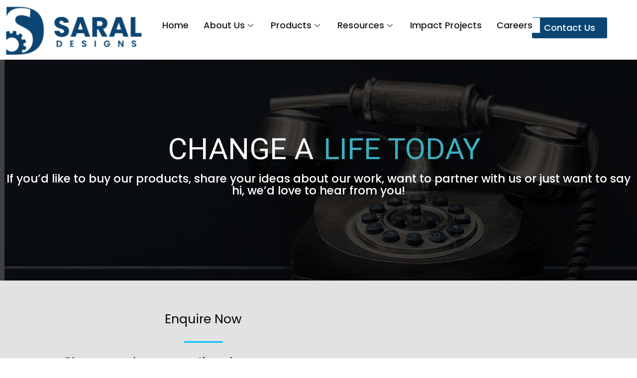

--- FILE ---
content_type: text/html; charset=UTF-8
request_url: https://www.saraldesigns.in/contact-us/
body_size: 34379
content:
<!DOCTYPE html>
<html lang="en">
<head>
<meta charset="UTF-8">
<meta name="viewport" content="width=device-width, initial-scale=1">
	 <link rel="profile" href="https://gmpg.org/xfn/11"> 
	 <meta name='robots' content='index, follow, max-image-preview:large, max-snippet:-1, max-video-preview:-1' />

	<!-- This site is optimized with the Yoast SEO plugin v20.8 - https://yoast.com/wordpress/plugins/seo/ -->
	<title>Contact Us -</title>
	<link rel="canonical" href="https://www.saraldesigns.in/contact-us/" />
	<meta property="og:locale" content="en_US" />
	<meta property="og:type" content="article" />
	<meta property="og:title" content="Contact Us -" />
	<meta property="og:description" content="CHANGE A LIFE TODAY If you’d like to buy our products, share your ideas about our work, want to partner with us or just want to say hi, we’d love to hear from you! Enquire Now Please send your questions here. Name :* Email :* Country :* &#8212;Please choose an option&#8212;IndiaAfghanistanAlbaniaAlgeriaAmericanSamoaAndorraAngolaAnguillaAntigua and BarbudaArgentinaArmeniaArubaAustraliaAustriaAzerbaijanBahamasBahrainBangladeshBarbadosBelarusBelgiumBelizeBeninBermudaBhutanBosnia and HerzegovinaBotswanaBrazilBritish &hellip; Contact Us Read More &raquo;" />
	<meta property="og:url" content="https://www.saraldesigns.in/contact-us/" />
	<meta property="article:modified_time" content="2024-05-09T19:25:38+00:00" />
	<meta property="og:image" content="http://www.saraldesigns.in/wp-content/uploads/2022/07/ln.png" />
	<meta name="twitter:card" content="summary_large_image" />
	<meta name="twitter:label1" content="Est. reading time" />
	<meta name="twitter:data1" content="3 minutes" />
	<script type="application/ld+json" class="yoast-schema-graph">{"@context":"https://schema.org","@graph":[{"@type":"WebPage","@id":"https://www.saraldesigns.in/contact-us/","url":"https://www.saraldesigns.in/contact-us/","name":"Contact Us -","isPartOf":{"@id":"http://www.saraldesigns.in/#website"},"primaryImageOfPage":{"@id":"https://www.saraldesigns.in/contact-us/#primaryimage"},"image":{"@id":"https://www.saraldesigns.in/contact-us/#primaryimage"},"thumbnailUrl":"http://www.saraldesigns.in/wp-content/uploads/2022/07/ln.png","datePublished":"2022-06-27T11:18:51+00:00","dateModified":"2024-05-09T19:25:38+00:00","breadcrumb":{"@id":"https://www.saraldesigns.in/contact-us/#breadcrumb"},"inLanguage":"en","potentialAction":[{"@type":"ReadAction","target":["https://www.saraldesigns.in/contact-us/"]}]},{"@type":"ImageObject","inLanguage":"en","@id":"https://www.saraldesigns.in/contact-us/#primaryimage","url":"https://www.saraldesigns.in/wp-content/uploads/2022/07/ln.png","contentUrl":"https://www.saraldesigns.in/wp-content/uploads/2022/07/ln.png","width":374,"height":6},{"@type":"BreadcrumbList","@id":"https://www.saraldesigns.in/contact-us/#breadcrumb","itemListElement":[{"@type":"ListItem","position":1,"name":"Home","item":"https://www.saraldesigns.in/"},{"@type":"ListItem","position":2,"name":"Contact Us"}]},{"@type":"WebSite","@id":"http://www.saraldesigns.in/#website","url":"http://www.saraldesigns.in/","name":"","description":"","potentialAction":[{"@type":"SearchAction","target":{"@type":"EntryPoint","urlTemplate":"http://www.saraldesigns.in/?s={search_term_string}"},"query-input":"required name=search_term_string"}],"inLanguage":"en"}]}</script>
	<!-- / Yoast SEO plugin. -->


<link rel='dns-prefetch' href='//www.googletagmanager.com' />
<link rel="alternate" type="application/rss+xml" title=" &raquo; Feed" href="https://www.saraldesigns.in/feed/" />
<link rel="alternate" type="application/rss+xml" title=" &raquo; Comments Feed" href="https://www.saraldesigns.in/comments/feed/" />
<script>
window._wpemojiSettings = {"baseUrl":"https:\/\/s.w.org\/images\/core\/emoji\/14.0.0\/72x72\/","ext":".png","svgUrl":"https:\/\/s.w.org\/images\/core\/emoji\/14.0.0\/svg\/","svgExt":".svg","source":{"concatemoji":"https:\/\/www.saraldesigns.in\/wp-includes\/js\/wp-emoji-release.min.js?ver=6.2.8"}};
/*! This file is auto-generated */
!function(e,a,t){var n,r,o,i=a.createElement("canvas"),p=i.getContext&&i.getContext("2d");function s(e,t){p.clearRect(0,0,i.width,i.height),p.fillText(e,0,0);e=i.toDataURL();return p.clearRect(0,0,i.width,i.height),p.fillText(t,0,0),e===i.toDataURL()}function c(e){var t=a.createElement("script");t.src=e,t.defer=t.type="text/javascript",a.getElementsByTagName("head")[0].appendChild(t)}for(o=Array("flag","emoji"),t.supports={everything:!0,everythingExceptFlag:!0},r=0;r<o.length;r++)t.supports[o[r]]=function(e){if(p&&p.fillText)switch(p.textBaseline="top",p.font="600 32px Arial",e){case"flag":return s("\ud83c\udff3\ufe0f\u200d\u26a7\ufe0f","\ud83c\udff3\ufe0f\u200b\u26a7\ufe0f")?!1:!s("\ud83c\uddfa\ud83c\uddf3","\ud83c\uddfa\u200b\ud83c\uddf3")&&!s("\ud83c\udff4\udb40\udc67\udb40\udc62\udb40\udc65\udb40\udc6e\udb40\udc67\udb40\udc7f","\ud83c\udff4\u200b\udb40\udc67\u200b\udb40\udc62\u200b\udb40\udc65\u200b\udb40\udc6e\u200b\udb40\udc67\u200b\udb40\udc7f");case"emoji":return!s("\ud83e\udef1\ud83c\udffb\u200d\ud83e\udef2\ud83c\udfff","\ud83e\udef1\ud83c\udffb\u200b\ud83e\udef2\ud83c\udfff")}return!1}(o[r]),t.supports.everything=t.supports.everything&&t.supports[o[r]],"flag"!==o[r]&&(t.supports.everythingExceptFlag=t.supports.everythingExceptFlag&&t.supports[o[r]]);t.supports.everythingExceptFlag=t.supports.everythingExceptFlag&&!t.supports.flag,t.DOMReady=!1,t.readyCallback=function(){t.DOMReady=!0},t.supports.everything||(n=function(){t.readyCallback()},a.addEventListener?(a.addEventListener("DOMContentLoaded",n,!1),e.addEventListener("load",n,!1)):(e.attachEvent("onload",n),a.attachEvent("onreadystatechange",function(){"complete"===a.readyState&&t.readyCallback()})),(e=t.source||{}).concatemoji?c(e.concatemoji):e.wpemoji&&e.twemoji&&(c(e.twemoji),c(e.wpemoji)))}(window,document,window._wpemojiSettings);
</script>
<style>
img.wp-smiley,
img.emoji {
	display: inline !important;
	border: none !important;
	box-shadow: none !important;
	height: 1em !important;
	width: 1em !important;
	margin: 0 0.07em !important;
	vertical-align: -0.1em !important;
	background: none !important;
	padding: 0 !important;
}
</style>
	<link rel='stylesheet' id='elementor-frontend-css' href='https://www.saraldesigns.in/wp-content/plugins/elementor/assets/css/frontend-lite.min.css?ver=3.13.4' media='all' />
<link rel='stylesheet' id='elementor-post-38-css' href='https://www.saraldesigns.in/wp-content/uploads/elementor/css/post-38.css?ver=1685513469' media='all' />
<link rel='stylesheet' id='elementor-post-513-css' href='https://www.saraldesigns.in/wp-content/uploads/elementor/css/post-513.css?ver=1685513469' media='all' />
<link rel='stylesheet' id='astra-theme-css-css' href='https://www.saraldesigns.in/wp-content/themes/astra/assets/css/minified/main.min.css?ver=4.1.5' media='all' />
<style id='astra-theme-css-inline-css'>
:root{--ast-container-default-xlg-padding:3em;--ast-container-default-lg-padding:3em;--ast-container-default-slg-padding:2em;--ast-container-default-md-padding:3em;--ast-container-default-sm-padding:3em;--ast-container-default-xs-padding:2.4em;--ast-container-default-xxs-padding:1.8em;--ast-code-block-background:#EEEEEE;--ast-comment-inputs-background:#FAFAFA;}html{font-size:93.75%;}a{color:var(--ast-global-color-0);}a:hover,a:focus{color:var(--ast-global-color-1);}body,button,input,select,textarea,.ast-button,.ast-custom-button{font-family:-apple-system,BlinkMacSystemFont,Segoe UI,Roboto,Oxygen-Sans,Ubuntu,Cantarell,Helvetica Neue,sans-serif;font-weight:inherit;font-size:15px;font-size:1rem;line-height:1.6em;}blockquote{color:var(--ast-global-color-3);}h1,.entry-content h1,h2,.entry-content h2,h3,.entry-content h3,h4,.entry-content h4,h5,.entry-content h5,h6,.entry-content h6,.site-title,.site-title a{font-weight:600;}.site-title{font-size:35px;font-size:2.3333333333333rem;display:block;}.site-header .site-description{font-size:15px;font-size:1rem;display:none;}.entry-title{font-size:30px;font-size:2rem;}h1,.entry-content h1{font-size:40px;font-size:2.6666666666667rem;font-weight:600;line-height:1.4em;}h2,.entry-content h2{font-size:30px;font-size:2rem;font-weight:600;line-height:1.25em;}h3,.entry-content h3{font-size:25px;font-size:1.6666666666667rem;font-weight:600;line-height:1.2em;}h4,.entry-content h4{font-size:20px;font-size:1.3333333333333rem;line-height:1.2em;font-weight:600;}h5,.entry-content h5{font-size:18px;font-size:1.2rem;line-height:1.2em;font-weight:600;}h6,.entry-content h6{font-size:15px;font-size:1rem;line-height:1.25em;font-weight:600;}::selection{background-color:var(--ast-global-color-0);color:#ffffff;}body,h1,.entry-title a,.entry-content h1,h2,.entry-content h2,h3,.entry-content h3,h4,.entry-content h4,h5,.entry-content h5,h6,.entry-content h6{color:var(--ast-global-color-3);}.tagcloud a:hover,.tagcloud a:focus,.tagcloud a.current-item{color:#ffffff;border-color:var(--ast-global-color-0);background-color:var(--ast-global-color-0);}input:focus,input[type="text"]:focus,input[type="email"]:focus,input[type="url"]:focus,input[type="password"]:focus,input[type="reset"]:focus,input[type="search"]:focus,textarea:focus{border-color:var(--ast-global-color-0);}input[type="radio"]:checked,input[type=reset],input[type="checkbox"]:checked,input[type="checkbox"]:hover:checked,input[type="checkbox"]:focus:checked,input[type=range]::-webkit-slider-thumb{border-color:var(--ast-global-color-0);background-color:var(--ast-global-color-0);box-shadow:none;}.site-footer a:hover + .post-count,.site-footer a:focus + .post-count{background:var(--ast-global-color-0);border-color:var(--ast-global-color-0);}.single .nav-links .nav-previous,.single .nav-links .nav-next{color:var(--ast-global-color-0);}.entry-meta,.entry-meta *{line-height:1.45;color:var(--ast-global-color-0);}.entry-meta a:hover,.entry-meta a:hover *,.entry-meta a:focus,.entry-meta a:focus *,.page-links > .page-link,.page-links .page-link:hover,.post-navigation a:hover{color:var(--ast-global-color-1);}#cat option,.secondary .calendar_wrap thead a,.secondary .calendar_wrap thead a:visited{color:var(--ast-global-color-0);}.secondary .calendar_wrap #today,.ast-progress-val span{background:var(--ast-global-color-0);}.secondary a:hover + .post-count,.secondary a:focus + .post-count{background:var(--ast-global-color-0);border-color:var(--ast-global-color-0);}.calendar_wrap #today > a{color:#ffffff;}.page-links .page-link,.single .post-navigation a{color:var(--ast-global-color-0);}.ast-archive-title{color:#ffffff;}.widget-title{font-size:21px;font-size:1.4rem;color:#ffffff;}.ast-single-post .entry-content a,.ast-comment-content a:not(.ast-comment-edit-reply-wrap a){text-decoration:underline;}.ast-single-post .wp-block-button .wp-block-button__link,.ast-single-post .elementor-button-wrapper .elementor-button,.ast-single-post .entry-content .uagb-tab a,.ast-single-post .entry-content .uagb-ifb-cta a,.ast-single-post .entry-content .wp-block-uagb-buttons a,.ast-single-post .entry-content .uabb-module-content a,.ast-single-post .entry-content .uagb-post-grid a,.ast-single-post .entry-content .uagb-timeline a,.ast-single-post .entry-content .uagb-toc__wrap a,.ast-single-post .entry-content .uagb-taxomony-box a,.ast-single-post .entry-content .woocommerce a,.entry-content .wp-block-latest-posts > li > a,.ast-single-post .entry-content .wp-block-file__button{text-decoration:none;}a:focus-visible,.ast-menu-toggle:focus-visible,.site .skip-link:focus-visible,.wp-block-loginout input:focus-visible,.wp-block-search.wp-block-search__button-inside .wp-block-search__inside-wrapper,.ast-header-navigation-arrow:focus-visible{outline-style:dotted;outline-color:inherit;outline-width:thin;border-color:transparent;}input:focus,input[type="text"]:focus,input[type="email"]:focus,input[type="url"]:focus,input[type="password"]:focus,input[type="reset"]:focus,input[type="search"]:focus,textarea:focus,.wp-block-search__input:focus,[data-section="section-header-mobile-trigger"] .ast-button-wrap .ast-mobile-menu-trigger-minimal:focus,.ast-mobile-popup-drawer.active .menu-toggle-close:focus,.woocommerce-ordering select.orderby:focus,#ast-scroll-top:focus,.woocommerce a.add_to_cart_button:focus,.woocommerce .button.single_add_to_cart_button:focus{border-style:dotted;border-color:inherit;border-width:thin;outline-color:transparent;}.ast-page-builder-template .hentry {margin: 0;}.ast-page-builder-template .site-content > .ast-container {max-width: 100%;padding: 0;}.ast-page-builder-template .site-content #primary {padding: 0;margin: 0;}.ast-page-builder-template .no-results {text-align: center;margin: 4em auto;}.ast-page-builder-template .ast-pagination {padding: 2em;}.ast-page-builder-template .entry-header.ast-no-title.ast-no-thumbnail {margin-top: 0;}.ast-page-builder-template .entry-header.ast-header-without-markup {margin-top: 0;margin-bottom: 0;}.ast-page-builder-template .entry-header.ast-no-title.ast-no-meta {margin-bottom: 0;}.ast-page-builder-template.single .post-navigation {padding-bottom: 2em;}.ast-page-builder-template.single-post .site-content > .ast-container {max-width: 100%;}.ast-page-builder-template .entry-header {margin-top: 2em;margin-left: auto;margin-right: auto;}.ast-page-builder-template .ast-archive-description {margin: 2em auto 0;padding-left: 20px;padding-right: 20px;}.ast-page-builder-template .ast-row {margin-left: 0;margin-right: 0;}.single.ast-page-builder-template .entry-header + .entry-content {margin-bottom: 2em;}@media(min-width: 921px) {.ast-page-builder-template.archive.ast-right-sidebar .ast-row article,.ast-page-builder-template.archive.ast-left-sidebar .ast-row article {padding-left: 0;padding-right: 0;}}@media (max-width:921px){#ast-desktop-header{display:none;}}@media (min-width:921px){#ast-mobile-header{display:none;}}.wp-block-buttons.aligncenter{justify-content:center;}@media (max-width:921px){.ast-theme-transparent-header #primary,.ast-theme-transparent-header #secondary{padding:0;}}@media (max-width:921px){.ast-plain-container.ast-no-sidebar #primary{padding:0;}}.ast-plain-container.ast-no-sidebar #primary{margin-top:0;margin-bottom:0;}.ast-separate-container.ast-single-post.ast-right-sidebar #primary,.ast-separate-container.ast-single-post.ast-left-sidebar #primary,.ast-separate-container.ast-single-post #primary,.ast-plain-container.ast-single-post #primary,.ast-narrow-container.ast-single-post #primary{margin-top:-20px;}.ast-separate-container #primary,.ast-narrow-container #primary{padding-top:0;}.ast-separate-container #primary,.ast-narrow-container #primary{padding-bottom:0;}.wp-block-button.is-style-outline .wp-block-button__link{border-color:var(--ast-global-color-0);}div.wp-block-button.is-style-outline > .wp-block-button__link:not(.has-text-color),div.wp-block-button.wp-block-button__link.is-style-outline:not(.has-text-color){color:var(--ast-global-color-0);}.wp-block-button.is-style-outline .wp-block-button__link:hover,div.wp-block-button.is-style-outline .wp-block-button__link:focus,div.wp-block-button.is-style-outline > .wp-block-button__link:not(.has-text-color):hover,div.wp-block-button.wp-block-button__link.is-style-outline:not(.has-text-color):hover{color:#ffffff;background-color:var(--ast-global-color-1);border-color:var(--ast-global-color-1);}.post-page-numbers.current .page-link,.ast-pagination .page-numbers.current{color:#ffffff;border-color:var(--ast-global-color-0);background-color:var(--ast-global-color-0);border-radius:2px;}h1.widget-title{font-weight:600;}h2.widget-title{font-weight:600;}h3.widget-title{font-weight:600;}#page{display:flex;flex-direction:column;min-height:100vh;}.ast-404-layout-1 h1.page-title{color:var(--ast-global-color-2);}.single .post-navigation a{line-height:1em;height:inherit;}.error-404 .page-sub-title{font-size:1.5rem;font-weight:inherit;}.search .site-content .content-area .search-form{margin-bottom:0;}#page .site-content{flex-grow:1;}.widget{margin-bottom:3.5em;}#secondary li{line-height:1.5em;}#secondary .wp-block-group h2{margin-bottom:0.7em;}#secondary h2{font-size:1.7rem;}.ast-separate-container .ast-article-post,.ast-separate-container .ast-article-single,.ast-separate-container .ast-comment-list li.depth-1,.ast-separate-container .comment-respond{padding:3em;}.ast-separate-container .ast-comment-list li.depth-1,.hentry{margin-bottom:2em;}.ast-separate-container .ast-archive-description,.ast-separate-container .ast-author-box{background-color:var(--ast-global-color-5);border-bottom:1px solid var(--ast-border-color);}.ast-separate-container .comments-title{padding:2em 2em 0 2em;}.ast-page-builder-template .comment-form-textarea,.ast-comment-formwrap .ast-grid-common-col{padding:0;}.ast-comment-formwrap{padding:0 20px;display:inline-flex;column-gap:20px;}.archive.ast-page-builder-template .entry-header{margin-top:2em;}.ast-page-builder-template .ast-comment-formwrap{width:100%;}.entry-title{margin-bottom:0.5em;}.ast-archive-description p{font-size:inherit;font-weight:inherit;line-height:inherit;}@media (min-width:921px){.ast-left-sidebar.ast-page-builder-template #secondary,.archive.ast-right-sidebar.ast-page-builder-template .site-main{padding-left:20px;padding-right:20px;}}@media (max-width:544px){.ast-comment-formwrap.ast-row{column-gap:10px;display:inline-block;}#ast-commentform .ast-grid-common-col{position:relative;width:100%;}}@media (min-width:1201px){.ast-separate-container .ast-article-post,.ast-separate-container .ast-article-single,.ast-separate-container .ast-author-box,.ast-separate-container .ast-404-layout-1,.ast-separate-container .no-results{padding:3em;}}@media (max-width:921px){.ast-separate-container #primary,.ast-separate-container #secondary{padding:1.5em 0;}#primary,#secondary{padding:1.5em 0;margin:0;}.ast-left-sidebar #content > .ast-container{display:flex;flex-direction:column-reverse;width:100%;}}@media (min-width:922px){.ast-separate-container.ast-right-sidebar #primary,.ast-separate-container.ast-left-sidebar #primary{border:0;}.search-no-results.ast-separate-container #primary{margin-bottom:4em;}}.wp-block-button .wp-block-button__link{color:#ffffff;}.wp-block-button .wp-block-button__link:hover,.wp-block-button .wp-block-button__link:focus{color:#ffffff;background-color:var(--ast-global-color-1);border-color:var(--ast-global-color-1);}.elementor-widget-heading h1.elementor-heading-title{line-height:1.4em;}.elementor-widget-heading h2.elementor-heading-title{line-height:1.25em;}.elementor-widget-heading h3.elementor-heading-title{line-height:1.2em;}.elementor-widget-heading h4.elementor-heading-title{line-height:1.2em;}.elementor-widget-heading h5.elementor-heading-title{line-height:1.2em;}.elementor-widget-heading h6.elementor-heading-title{line-height:1.25em;}.wp-block-button .wp-block-button__link,.wp-block-search .wp-block-search__button,body .wp-block-file .wp-block-file__button{border-color:var(--ast-global-color-0);background-color:var(--ast-global-color-0);color:#ffffff;font-family:inherit;font-weight:inherit;line-height:1em;padding-top:15px;padding-right:30px;padding-bottom:15px;padding-left:30px;}@media (max-width:921px){.wp-block-button .wp-block-button__link,.wp-block-search .wp-block-search__button,body .wp-block-file .wp-block-file__button{padding-top:14px;padding-right:28px;padding-bottom:14px;padding-left:28px;}}@media (max-width:544px){.wp-block-button .wp-block-button__link,.wp-block-search .wp-block-search__button,body .wp-block-file .wp-block-file__button{padding-top:12px;padding-right:24px;padding-bottom:12px;padding-left:24px;}}.menu-toggle,button,.ast-button,.ast-custom-button,.button,input#submit,input[type="button"],input[type="submit"],input[type="reset"],form[CLASS*="wp-block-search__"].wp-block-search .wp-block-search__inside-wrapper .wp-block-search__button,body .wp-block-file .wp-block-file__button,.search .search-submit{border-style:solid;border-top-width:0;border-right-width:0;border-left-width:0;border-bottom-width:0;color:#ffffff;border-color:var(--ast-global-color-0);background-color:var(--ast-global-color-0);padding-top:15px;padding-right:30px;padding-bottom:15px;padding-left:30px;font-family:inherit;font-weight:inherit;line-height:1em;}button:focus,.menu-toggle:hover,button:hover,.ast-button:hover,.ast-custom-button:hover .button:hover,.ast-custom-button:hover ,input[type=reset]:hover,input[type=reset]:focus,input#submit:hover,input#submit:focus,input[type="button"]:hover,input[type="button"]:focus,input[type="submit"]:hover,input[type="submit"]:focus,form[CLASS*="wp-block-search__"].wp-block-search .wp-block-search__inside-wrapper .wp-block-search__button:hover,form[CLASS*="wp-block-search__"].wp-block-search .wp-block-search__inside-wrapper .wp-block-search__button:focus,body .wp-block-file .wp-block-file__button:hover,body .wp-block-file .wp-block-file__button:focus{color:#ffffff;background-color:var(--ast-global-color-1);border-color:var(--ast-global-color-1);}form[CLASS*="wp-block-search__"].wp-block-search .wp-block-search__inside-wrapper .wp-block-search__button.has-icon{padding-top:calc(15px - 3px);padding-right:calc(30px - 3px);padding-bottom:calc(15px - 3px);padding-left:calc(30px - 3px);}@media (max-width:921px){.menu-toggle,button,.ast-button,.ast-custom-button,.button,input#submit,input[type="button"],input[type="submit"],input[type="reset"],form[CLASS*="wp-block-search__"].wp-block-search .wp-block-search__inside-wrapper .wp-block-search__button,body .wp-block-file .wp-block-file__button,.search .search-submit{padding-top:14px;padding-right:28px;padding-bottom:14px;padding-left:28px;}}@media (max-width:544px){.menu-toggle,button,.ast-button,.ast-custom-button,.button,input#submit,input[type="button"],input[type="submit"],input[type="reset"],form[CLASS*="wp-block-search__"].wp-block-search .wp-block-search__inside-wrapper .wp-block-search__button,body .wp-block-file .wp-block-file__button,.search .search-submit{padding-top:12px;padding-right:24px;padding-bottom:12px;padding-left:24px;}}@media (max-width:921px){.ast-mobile-header-stack .main-header-bar .ast-search-menu-icon{display:inline-block;}.ast-header-break-point.ast-header-custom-item-outside .ast-mobile-header-stack .main-header-bar .ast-search-icon{margin:0;}.ast-comment-avatar-wrap img{max-width:2.5em;}.ast-separate-container .ast-comment-list li.depth-1{padding:1.5em 2.14em;}.ast-separate-container .comment-respond{padding:2em 2.14em;}.ast-comment-meta{padding:0 1.8888em 1.3333em;}}@media (min-width:544px){.ast-container{max-width:100%;}}@media (max-width:544px){.ast-separate-container .ast-article-post,.ast-separate-container .ast-article-single,.ast-separate-container .comments-title,.ast-separate-container .ast-archive-description{padding:1.5em 1em;}.ast-separate-container #content .ast-container{padding-left:0.54em;padding-right:0.54em;}.ast-separate-container .ast-comment-list li.depth-1{padding:1.5em 1em;margin-bottom:1.5em;}.ast-separate-container .ast-comment-list .bypostauthor{padding:.5em;}.ast-search-menu-icon.ast-dropdown-active .search-field{width:170px;}}.ast-separate-container{background-color:var(--ast-global-color-4);;}@media (max-width:921px){.site-title{display:block;}.site-header .site-description{display:none;}.entry-title{font-size:30px;}h1,.entry-content h1{font-size:30px;}h2,.entry-content h2{font-size:25px;}h3,.entry-content h3{font-size:20px;}}@media (max-width:544px){.site-title{display:block;}.site-header .site-description{display:none;}.entry-title{font-size:30px;}h1,.entry-content h1{font-size:30px;}h2,.entry-content h2{font-size:25px;}h3,.entry-content h3{font-size:20px;}}@media (max-width:921px){html{font-size:85.5%;}}@media (max-width:544px){html{font-size:85.5%;}}@media (min-width:922px){.ast-container{max-width:1240px;}}@media (min-width:922px){.site-content .ast-container{display:flex;}}@media (max-width:921px){.site-content .ast-container{flex-direction:column;}}@media (min-width:922px){.single-post .site-content > .ast-container{max-width:1920px;}}@media (min-width:922px){.main-header-menu .sub-menu .menu-item.ast-left-align-sub-menu:hover > .sub-menu,.main-header-menu .sub-menu .menu-item.ast-left-align-sub-menu.focus > .sub-menu{margin-left:-0px;}}blockquote,cite {font-style: initial;}.wp-block-file {display: flex;align-items: center;flex-wrap: wrap;justify-content: space-between;}.wp-block-pullquote {border: none;}.wp-block-pullquote blockquote::before {content: "\201D";font-family: "Helvetica",sans-serif;display: flex;transform: rotate( 180deg );font-size: 6rem;font-style: normal;line-height: 1;font-weight: bold;align-items: center;justify-content: center;}.has-text-align-right > blockquote::before {justify-content: flex-start;}.has-text-align-left > blockquote::before {justify-content: flex-end;}figure.wp-block-pullquote.is-style-solid-color blockquote {max-width: 100%;text-align: inherit;}html body {--wp--custom--ast-default-block-top-padding: 3em;--wp--custom--ast-default-block-right-padding: 3em;--wp--custom--ast-default-block-bottom-padding: 3em;--wp--custom--ast-default-block-left-padding: 3em;--wp--custom--ast-container-width: 1200px;--wp--custom--ast-content-width-size: 1200px;--wp--custom--ast-wide-width-size: calc(1200px + var(--wp--custom--ast-default-block-left-padding) + var(--wp--custom--ast-default-block-right-padding));}.ast-narrow-container {--wp--custom--ast-content-width-size: 750px;--wp--custom--ast-wide-width-size: 750px;}@media(max-width: 921px) {html body {--wp--custom--ast-default-block-top-padding: 3em;--wp--custom--ast-default-block-right-padding: 2em;--wp--custom--ast-default-block-bottom-padding: 3em;--wp--custom--ast-default-block-left-padding: 2em;}}@media(max-width: 544px) {html body {--wp--custom--ast-default-block-top-padding: 3em;--wp--custom--ast-default-block-right-padding: 1.5em;--wp--custom--ast-default-block-bottom-padding: 3em;--wp--custom--ast-default-block-left-padding: 1.5em;}}.entry-content > .wp-block-group,.entry-content > .wp-block-cover,.entry-content > .wp-block-columns {padding-top: var(--wp--custom--ast-default-block-top-padding);padding-right: var(--wp--custom--ast-default-block-right-padding);padding-bottom: var(--wp--custom--ast-default-block-bottom-padding);padding-left: var(--wp--custom--ast-default-block-left-padding);}.ast-plain-container.ast-no-sidebar .entry-content > .alignfull,.ast-page-builder-template .ast-no-sidebar .entry-content > .alignfull {margin-left: calc( -50vw + 50%);margin-right: calc( -50vw + 50%);max-width: 100vw;width: 100vw;}.ast-plain-container.ast-no-sidebar .entry-content .alignfull .alignfull,.ast-page-builder-template.ast-no-sidebar .entry-content .alignfull .alignfull,.ast-plain-container.ast-no-sidebar .entry-content .alignfull .alignwide,.ast-page-builder-template.ast-no-sidebar .entry-content .alignfull .alignwide,.ast-plain-container.ast-no-sidebar .entry-content .alignwide .alignfull,.ast-page-builder-template.ast-no-sidebar .entry-content .alignwide .alignfull,.ast-plain-container.ast-no-sidebar .entry-content .alignwide .alignwide,.ast-page-builder-template.ast-no-sidebar .entry-content .alignwide .alignwide,.ast-plain-container.ast-no-sidebar .entry-content .wp-block-column .alignfull,.ast-page-builder-template.ast-no-sidebar .entry-content .wp-block-column .alignfull,.ast-plain-container.ast-no-sidebar .entry-content .wp-block-column .alignwide,.ast-page-builder-template.ast-no-sidebar .entry-content .wp-block-column .alignwide {margin-left: auto;margin-right: auto;width: 100%;}[ast-blocks-layout] .wp-block-separator:not(.is-style-dots) {height: 0;}[ast-blocks-layout] .wp-block-separator {margin: 20px auto;}[ast-blocks-layout] .wp-block-separator:not(.is-style-wide):not(.is-style-dots) {max-width: 100px;}[ast-blocks-layout] .wp-block-separator.has-background {padding: 0;}.entry-content[ast-blocks-layout] > * {max-width: var(--wp--custom--ast-content-width-size);margin-left: auto;margin-right: auto;}.entry-content[ast-blocks-layout] > .alignwide {max-width: var(--wp--custom--ast-wide-width-size);}.entry-content[ast-blocks-layout] .alignfull {max-width: none;}.entry-content .wp-block-columns {margin-bottom: 0;}blockquote {margin: 1.5em;border: none;}.wp-block-quote:not(.has-text-align-right):not(.has-text-align-center) {border-left: 5px solid rgba(0,0,0,0.05);}.has-text-align-right > blockquote,blockquote.has-text-align-right {border-right: 5px solid rgba(0,0,0,0.05);}.has-text-align-left > blockquote,blockquote.has-text-align-left {border-left: 5px solid rgba(0,0,0,0.05);}.wp-block-site-tagline,.wp-block-latest-posts .read-more {margin-top: 15px;}.wp-block-loginout p label {display: block;}.wp-block-loginout p:not(.login-remember):not(.login-submit) input {width: 100%;}.wp-block-loginout input:focus {border-color: transparent;}.wp-block-loginout input:focus {outline: thin dotted;}.entry-content .wp-block-media-text .wp-block-media-text__content {padding: 0 0 0 8%;}.entry-content .wp-block-media-text.has-media-on-the-right .wp-block-media-text__content {padding: 0 8% 0 0;}.entry-content .wp-block-media-text.has-background .wp-block-media-text__content {padding: 8%;}.entry-content .wp-block-cover:not([class*="background-color"]) .wp-block-cover__inner-container,.entry-content .wp-block-cover:not([class*="background-color"]) .wp-block-cover-image-text,.entry-content .wp-block-cover:not([class*="background-color"]) .wp-block-cover-text,.entry-content .wp-block-cover-image:not([class*="background-color"]) .wp-block-cover__inner-container,.entry-content .wp-block-cover-image:not([class*="background-color"]) .wp-block-cover-image-text,.entry-content .wp-block-cover-image:not([class*="background-color"]) .wp-block-cover-text {color: var(--ast-global-color-5);}.wp-block-loginout .login-remember input {width: 1.1rem;height: 1.1rem;margin: 0 5px 4px 0;vertical-align: middle;}.wp-block-latest-posts > li > *:first-child,.wp-block-latest-posts:not(.is-grid) > li:first-child {margin-top: 0;}.wp-block-search__inside-wrapper .wp-block-search__input {padding: 0 10px;color: var(--ast-global-color-3);background: var(--ast-global-color-5);border-color: var(--ast-border-color);}.wp-block-latest-posts .read-more {margin-bottom: 1.5em;}.wp-block-search__no-button .wp-block-search__inside-wrapper .wp-block-search__input {padding-top: 5px;padding-bottom: 5px;}.wp-block-latest-posts .wp-block-latest-posts__post-date,.wp-block-latest-posts .wp-block-latest-posts__post-author {font-size: 1rem;}.wp-block-latest-posts > li > *,.wp-block-latest-posts:not(.is-grid) > li {margin-top: 12px;margin-bottom: 12px;}.ast-page-builder-template .entry-content[ast-blocks-layout] > *,.ast-page-builder-template .entry-content[ast-blocks-layout] > .alignfull > * {max-width: none;}.ast-page-builder-template .entry-content[ast-blocks-layout] > .alignwide > * {max-width: var(--wp--custom--ast-wide-width-size);}.ast-page-builder-template .entry-content[ast-blocks-layout] > .inherit-container-width > *,.ast-page-builder-template .entry-content[ast-blocks-layout] > * > *,.entry-content[ast-blocks-layout] > .wp-block-cover .wp-block-cover__inner-container {max-width: var(--wp--custom--ast-content-width-size);margin-left: auto;margin-right: auto;}.entry-content[ast-blocks-layout] .wp-block-cover:not(.alignleft):not(.alignright) {width: auto;}@media(max-width: 1200px) {.ast-separate-container .entry-content > .alignfull,.ast-separate-container .entry-content[ast-blocks-layout] > .alignwide,.ast-plain-container .entry-content[ast-blocks-layout] > .alignwide,.ast-plain-container .entry-content .alignfull {margin-left: calc(-1 * min(var(--ast-container-default-xlg-padding),20px)) ;margin-right: calc(-1 * min(var(--ast-container-default-xlg-padding),20px));}}@media(min-width: 1201px) {.ast-separate-container .entry-content > .alignfull {margin-left: calc(-1 * var(--ast-container-default-xlg-padding) );margin-right: calc(-1 * var(--ast-container-default-xlg-padding) );}.ast-separate-container .entry-content[ast-blocks-layout] > .alignwide,.ast-plain-container .entry-content[ast-blocks-layout] > .alignwide {margin-left: calc(-1 * var(--wp--custom--ast-default-block-left-padding) );margin-right: calc(-1 * var(--wp--custom--ast-default-block-right-padding) );}}@media(min-width: 921px) {.ast-separate-container .entry-content .wp-block-group.alignwide:not(.inherit-container-width) > :where(:not(.alignleft):not(.alignright)),.ast-plain-container .entry-content .wp-block-group.alignwide:not(.inherit-container-width) > :where(:not(.alignleft):not(.alignright)) {max-width: calc( var(--wp--custom--ast-content-width-size) + 80px );}.ast-plain-container.ast-right-sidebar .entry-content[ast-blocks-layout] .alignfull,.ast-plain-container.ast-left-sidebar .entry-content[ast-blocks-layout] .alignfull {margin-left: -60px;margin-right: -60px;}}@media(min-width: 544px) {.entry-content > .alignleft {margin-right: 20px;}.entry-content > .alignright {margin-left: 20px;}}@media (max-width:544px){.wp-block-columns .wp-block-column:not(:last-child){margin-bottom:20px;}.wp-block-latest-posts{margin:0;}}@media( max-width: 600px ) {.entry-content .wp-block-media-text .wp-block-media-text__content,.entry-content .wp-block-media-text.has-media-on-the-right .wp-block-media-text__content {padding: 8% 0 0;}.entry-content .wp-block-media-text.has-background .wp-block-media-text__content {padding: 8%;}}.ast-narrow-container .site-content .wp-block-uagb-image--align-full .wp-block-uagb-image__figure {max-width: 100%;margin-left: auto;margin-right: auto;}:root .has-ast-global-color-0-color{color:var(--ast-global-color-0);}:root .has-ast-global-color-0-background-color{background-color:var(--ast-global-color-0);}:root .wp-block-button .has-ast-global-color-0-color{color:var(--ast-global-color-0);}:root .wp-block-button .has-ast-global-color-0-background-color{background-color:var(--ast-global-color-0);}:root .has-ast-global-color-1-color{color:var(--ast-global-color-1);}:root .has-ast-global-color-1-background-color{background-color:var(--ast-global-color-1);}:root .wp-block-button .has-ast-global-color-1-color{color:var(--ast-global-color-1);}:root .wp-block-button .has-ast-global-color-1-background-color{background-color:var(--ast-global-color-1);}:root .has-ast-global-color-2-color{color:var(--ast-global-color-2);}:root .has-ast-global-color-2-background-color{background-color:var(--ast-global-color-2);}:root .wp-block-button .has-ast-global-color-2-color{color:var(--ast-global-color-2);}:root .wp-block-button .has-ast-global-color-2-background-color{background-color:var(--ast-global-color-2);}:root .has-ast-global-color-3-color{color:var(--ast-global-color-3);}:root .has-ast-global-color-3-background-color{background-color:var(--ast-global-color-3);}:root .wp-block-button .has-ast-global-color-3-color{color:var(--ast-global-color-3);}:root .wp-block-button .has-ast-global-color-3-background-color{background-color:var(--ast-global-color-3);}:root .has-ast-global-color-4-color{color:var(--ast-global-color-4);}:root .has-ast-global-color-4-background-color{background-color:var(--ast-global-color-4);}:root .wp-block-button .has-ast-global-color-4-color{color:var(--ast-global-color-4);}:root .wp-block-button .has-ast-global-color-4-background-color{background-color:var(--ast-global-color-4);}:root .has-ast-global-color-5-color{color:var(--ast-global-color-5);}:root .has-ast-global-color-5-background-color{background-color:var(--ast-global-color-5);}:root .wp-block-button .has-ast-global-color-5-color{color:var(--ast-global-color-5);}:root .wp-block-button .has-ast-global-color-5-background-color{background-color:var(--ast-global-color-5);}:root .has-ast-global-color-6-color{color:var(--ast-global-color-6);}:root .has-ast-global-color-6-background-color{background-color:var(--ast-global-color-6);}:root .wp-block-button .has-ast-global-color-6-color{color:var(--ast-global-color-6);}:root .wp-block-button .has-ast-global-color-6-background-color{background-color:var(--ast-global-color-6);}:root .has-ast-global-color-7-color{color:var(--ast-global-color-7);}:root .has-ast-global-color-7-background-color{background-color:var(--ast-global-color-7);}:root .wp-block-button .has-ast-global-color-7-color{color:var(--ast-global-color-7);}:root .wp-block-button .has-ast-global-color-7-background-color{background-color:var(--ast-global-color-7);}:root .has-ast-global-color-8-color{color:var(--ast-global-color-8);}:root .has-ast-global-color-8-background-color{background-color:var(--ast-global-color-8);}:root .wp-block-button .has-ast-global-color-8-color{color:var(--ast-global-color-8);}:root .wp-block-button .has-ast-global-color-8-background-color{background-color:var(--ast-global-color-8);}:root{--ast-global-color-0:#0170B9;--ast-global-color-1:#3a3a3a;--ast-global-color-2:#3a3a3a;--ast-global-color-3:#4B4F58;--ast-global-color-4:#F5F5F5;--ast-global-color-5:#FFFFFF;--ast-global-color-6:#F2F5F7;--ast-global-color-7:#424242;--ast-global-color-8:#000000;}:root {--ast-border-color : #dddddd;}.ast-single-entry-banner {-js-display: flex;display: flex;flex-direction: column;justify-content: center;text-align: center;position: relative;background: #eeeeee;}.ast-single-entry-banner[data-banner-layout="layout-1"] {max-width: 1200px;background: inherit;padding: 20px 0;}.ast-single-entry-banner[data-banner-width-type="custom"] {margin: 0 auto;width: 100%;}.ast-single-entry-banner + .site-content .entry-header {margin-bottom: 0;}header.entry-header .entry-title{font-size:30px;font-size:2rem;}header.entry-header > *:not(:last-child){margin-bottom:10px;}.ast-archive-entry-banner {-js-display: flex;display: flex;flex-direction: column;justify-content: center;text-align: center;position: relative;background: #eeeeee;}.ast-archive-entry-banner[data-banner-width-type="custom"] {margin: 0 auto;width: 100%;}.ast-archive-entry-banner[data-banner-layout="layout-1"] {background: inherit;padding: 20px 0;text-align: left;}body.archive .ast-archive-description{max-width:1200px;width:100%;text-align:left;padding-top:3em;padding-right:3em;padding-bottom:3em;padding-left:3em;}body.archive .ast-archive-description .ast-archive-title,body.archive .ast-archive-description .ast-archive-title *{font-size:40px;font-size:2.6666666666667rem;}body.archive .ast-archive-description > *:not(:last-child){margin-bottom:10px;}@media (max-width:921px){body.archive .ast-archive-description{text-align:left;}}@media (max-width:544px){body.archive .ast-archive-description{text-align:left;}}.ast-breadcrumbs .trail-browse,.ast-breadcrumbs .trail-items,.ast-breadcrumbs .trail-items li{display:inline-block;margin:0;padding:0;border:none;background:inherit;text-indent:0;text-decoration:none;}.ast-breadcrumbs .trail-browse{font-size:inherit;font-style:inherit;font-weight:inherit;color:inherit;}.ast-breadcrumbs .trail-items{list-style:none;}.trail-items li::after{padding:0 0.3em;content:"\00bb";}.trail-items li:last-of-type::after{display:none;}h1,.entry-content h1,h2,.entry-content h2,h3,.entry-content h3,h4,.entry-content h4,h5,.entry-content h5,h6,.entry-content h6{color:#ffffff;}.entry-title a{color:#ffffff;}@media (max-width:921px){.ast-builder-grid-row-container.ast-builder-grid-row-tablet-3-firstrow .ast-builder-grid-row > *:first-child,.ast-builder-grid-row-container.ast-builder-grid-row-tablet-3-lastrow .ast-builder-grid-row > *:last-child{grid-column:1 / -1;}}@media (max-width:544px){.ast-builder-grid-row-container.ast-builder-grid-row-mobile-3-firstrow .ast-builder-grid-row > *:first-child,.ast-builder-grid-row-container.ast-builder-grid-row-mobile-3-lastrow .ast-builder-grid-row > *:last-child{grid-column:1 / -1;}}.ast-builder-layout-element[data-section="title_tagline"]{display:flex;}@media (max-width:921px){.ast-header-break-point .ast-builder-layout-element[data-section="title_tagline"]{display:flex;}}@media (max-width:544px){.ast-header-break-point .ast-builder-layout-element[data-section="title_tagline"]{display:flex;}}.ast-builder-menu-1{font-family:inherit;font-weight:inherit;}.ast-builder-menu-1 .sub-menu,.ast-builder-menu-1 .inline-on-mobile .sub-menu{border-top-width:2px;border-bottom-width:0;border-right-width:0;border-left-width:0;border-color:var(--ast-global-color-0);border-style:solid;width:1455px;}.ast-builder-menu-1 .main-header-menu > .menu-item > .sub-menu,.ast-builder-menu-1 .main-header-menu > .menu-item > .astra-full-megamenu-wrapper{margin-top:0;}.ast-desktop .ast-builder-menu-1 .main-header-menu > .menu-item > .sub-menu:before,.ast-desktop .ast-builder-menu-1 .main-header-menu > .menu-item > .astra-full-megamenu-wrapper:before{height:calc( 0px + 5px );}.ast-desktop .ast-builder-menu-1 .menu-item .sub-menu .menu-link{border-style:none;}@media (max-width:921px){.ast-header-break-point .ast-builder-menu-1 .menu-item.menu-item-has-children > .ast-menu-toggle{top:0;}.ast-builder-menu-1 .menu-item-has-children > .menu-link:after{content:unset;}.ast-builder-menu-1 .main-header-menu > .menu-item > .sub-menu,.ast-builder-menu-1 .main-header-menu > .menu-item > .astra-full-megamenu-wrapper{margin-top:0;}}@media (max-width:544px){.ast-header-break-point .ast-builder-menu-1 .menu-item.menu-item-has-children > .ast-menu-toggle{top:0;}.ast-builder-menu-1 .main-header-menu > .menu-item > .sub-menu,.ast-builder-menu-1 .main-header-menu > .menu-item > .astra-full-megamenu-wrapper{margin-top:0;}}.ast-builder-menu-1{display:flex;}@media (max-width:921px){.ast-header-break-point .ast-builder-menu-1{display:flex;}}@media (max-width:544px){.ast-header-break-point .ast-builder-menu-1{display:flex;}}.footer-widget-area.widget-area.site-footer-focus-item{width:auto;}.elementor-widget-heading .elementor-heading-title{margin:0;}.elementor-page .ast-menu-toggle{color:unset !important;background:unset !important;}.elementor-post.elementor-grid-item.hentry{margin-bottom:0;}.woocommerce div.product .elementor-element.elementor-products-grid .related.products ul.products li.product,.elementor-element .elementor-wc-products .woocommerce[class*='columns-'] ul.products li.product{width:auto;margin:0;float:none;}.elementor-toc__list-wrapper{margin:0;}.ast-left-sidebar .elementor-section.elementor-section-stretched,.ast-right-sidebar .elementor-section.elementor-section-stretched{max-width:100%;left:0 !important;}.elementor-template-full-width .ast-container{display:block;}@media (max-width:544px){.elementor-element .elementor-wc-products .woocommerce[class*="columns-"] ul.products li.product{width:auto;margin:0;}.elementor-element .woocommerce .woocommerce-result-count{float:none;}}.ast-header-break-point .main-header-bar{border-bottom-width:1px;}@media (min-width:922px){.main-header-bar{border-bottom-width:1px;}}.main-header-menu .menu-item, #astra-footer-menu .menu-item, .main-header-bar .ast-masthead-custom-menu-items{-js-display:flex;display:flex;-webkit-box-pack:center;-webkit-justify-content:center;-moz-box-pack:center;-ms-flex-pack:center;justify-content:center;-webkit-box-orient:vertical;-webkit-box-direction:normal;-webkit-flex-direction:column;-moz-box-orient:vertical;-moz-box-direction:normal;-ms-flex-direction:column;flex-direction:column;}.main-header-menu > .menu-item > .menu-link, #astra-footer-menu > .menu-item > .menu-link{height:100%;-webkit-box-align:center;-webkit-align-items:center;-moz-box-align:center;-ms-flex-align:center;align-items:center;-js-display:flex;display:flex;}.ast-header-break-point .main-navigation ul .menu-item .menu-link .icon-arrow:first-of-type svg{top:.2em;margin-top:0px;margin-left:0px;width:.65em;transform:translate(0, -2px) rotateZ(270deg);}.ast-mobile-popup-content .ast-submenu-expanded > .ast-menu-toggle{transform:rotateX(180deg);overflow-y:auto;}.ast-separate-container .blog-layout-1, .ast-separate-container .blog-layout-2, .ast-separate-container .blog-layout-3{background-color:transparent;background-image:none;}.ast-separate-container .ast-article-post{background-color:var(--ast-global-color-5);;background-image:none;;}@media (max-width:921px){.ast-separate-container .ast-article-post{background-color:var(--ast-global-color-5);;background-image:none;;}}@media (max-width:544px){.ast-separate-container .ast-article-post{background-color:var(--ast-global-color-5);;background-image:none;;}}.ast-separate-container .ast-article-single:not(.ast-related-post), .ast-separate-container .comments-area .comment-respond,.ast-separate-container .comments-area .ast-comment-list li, .ast-separate-container .ast-woocommerce-container, .ast-separate-container .error-404, .ast-separate-container .no-results, .single.ast-separate-container .site-main .ast-author-meta, .ast-separate-container .related-posts-title-wrapper, .ast-separate-container.ast-two-container #secondary .widget,.ast-separate-container .comments-count-wrapper, .ast-box-layout.ast-plain-container .site-content,.ast-padded-layout.ast-plain-container .site-content, .ast-separate-container .comments-area .comments-title, .ast-narrow-container .site-content{background-color:var(--ast-global-color-5);;background-image:none;;}@media (max-width:921px){.ast-separate-container .ast-article-single:not(.ast-related-post), .ast-separate-container .comments-area .comment-respond,.ast-separate-container .comments-area .ast-comment-list li, .ast-separate-container .ast-woocommerce-container, .ast-separate-container .error-404, .ast-separate-container .no-results, .single.ast-separate-container .site-main .ast-author-meta, .ast-separate-container .related-posts-title-wrapper, .ast-separate-container.ast-two-container #secondary .widget,.ast-separate-container .comments-count-wrapper, .ast-box-layout.ast-plain-container .site-content,.ast-padded-layout.ast-plain-container .site-content, .ast-separate-container .comments-area .comments-title, .ast-narrow-container .site-content{background-color:var(--ast-global-color-5);;background-image:none;;}}@media (max-width:544px){.ast-separate-container .ast-article-single:not(.ast-related-post), .ast-separate-container .comments-area .comment-respond,.ast-separate-container .comments-area .ast-comment-list li, .ast-separate-container .ast-woocommerce-container, .ast-separate-container .error-404, .ast-separate-container .no-results, .single.ast-separate-container .site-main .ast-author-meta, .ast-separate-container .related-posts-title-wrapper, .ast-separate-container.ast-two-container #secondary .widget,.ast-separate-container .comments-count-wrapper, .ast-box-layout.ast-plain-container .site-content,.ast-padded-layout.ast-plain-container .site-content, .ast-separate-container .comments-area .comments-title, .ast-narrow-container .site-content{background-color:var(--ast-global-color-5);;background-image:none;;}}.ast-plain-container, .ast-page-builder-template{background-color:var(--ast-global-color-5);;background-image:none;;}@media (max-width:921px){.ast-plain-container, .ast-page-builder-template{background-color:var(--ast-global-color-5);;background-image:none;;}}@media (max-width:544px){.ast-plain-container, .ast-page-builder-template{background-color:var(--ast-global-color-5);;background-image:none;;}}.ast-mobile-header-content > *,.ast-desktop-header-content > * {padding: 10px 0;height: auto;}.ast-mobile-header-content > *:first-child,.ast-desktop-header-content > *:first-child {padding-top: 10px;}.ast-mobile-header-content > .ast-builder-menu,.ast-desktop-header-content > .ast-builder-menu {padding-top: 0;}.ast-mobile-header-content > *:last-child,.ast-desktop-header-content > *:last-child {padding-bottom: 0;}.ast-mobile-header-content .ast-search-menu-icon.ast-inline-search label,.ast-desktop-header-content .ast-search-menu-icon.ast-inline-search label {width: 100%;}.ast-desktop-header-content .main-header-bar-navigation .ast-submenu-expanded > .ast-menu-toggle::before {transform: rotateX(180deg);}#ast-desktop-header .ast-desktop-header-content,.ast-mobile-header-content .ast-search-icon,.ast-desktop-header-content .ast-search-icon,.ast-mobile-header-wrap .ast-mobile-header-content,.ast-main-header-nav-open.ast-popup-nav-open .ast-mobile-header-wrap .ast-mobile-header-content,.ast-main-header-nav-open.ast-popup-nav-open .ast-desktop-header-content {display: none;}.ast-main-header-nav-open.ast-header-break-point #ast-desktop-header .ast-desktop-header-content,.ast-main-header-nav-open.ast-header-break-point .ast-mobile-header-wrap .ast-mobile-header-content {display: block;}.ast-desktop .ast-desktop-header-content .astra-menu-animation-slide-up > .menu-item > .sub-menu,.ast-desktop .ast-desktop-header-content .astra-menu-animation-slide-up > .menu-item .menu-item > .sub-menu,.ast-desktop .ast-desktop-header-content .astra-menu-animation-slide-down > .menu-item > .sub-menu,.ast-desktop .ast-desktop-header-content .astra-menu-animation-slide-down > .menu-item .menu-item > .sub-menu,.ast-desktop .ast-desktop-header-content .astra-menu-animation-fade > .menu-item > .sub-menu,.ast-desktop .ast-desktop-header-content .astra-menu-animation-fade > .menu-item .menu-item > .sub-menu {opacity: 1;visibility: visible;}.ast-hfb-header.ast-default-menu-enable.ast-header-break-point .ast-mobile-header-wrap .ast-mobile-header-content .main-header-bar-navigation {width: unset;margin: unset;}.ast-mobile-header-content.content-align-flex-end .main-header-bar-navigation .menu-item-has-children > .ast-menu-toggle,.ast-desktop-header-content.content-align-flex-end .main-header-bar-navigation .menu-item-has-children > .ast-menu-toggle {left: calc( 20px - 0.907em);right: auto;}.ast-mobile-header-content .ast-search-menu-icon,.ast-mobile-header-content .ast-search-menu-icon.slide-search,.ast-desktop-header-content .ast-search-menu-icon,.ast-desktop-header-content .ast-search-menu-icon.slide-search {width: 100%;position: relative;display: block;right: auto;transform: none;}.ast-mobile-header-content .ast-search-menu-icon.slide-search .search-form,.ast-mobile-header-content .ast-search-menu-icon .search-form,.ast-desktop-header-content .ast-search-menu-icon.slide-search .search-form,.ast-desktop-header-content .ast-search-menu-icon .search-form {right: 0;visibility: visible;opacity: 1;position: relative;top: auto;transform: none;padding: 0;display: block;overflow: hidden;}.ast-mobile-header-content .ast-search-menu-icon.ast-inline-search .search-field,.ast-mobile-header-content .ast-search-menu-icon .search-field,.ast-desktop-header-content .ast-search-menu-icon.ast-inline-search .search-field,.ast-desktop-header-content .ast-search-menu-icon .search-field {width: 100%;padding-right: 5.5em;}.ast-mobile-header-content .ast-search-menu-icon .search-submit,.ast-desktop-header-content .ast-search-menu-icon .search-submit {display: block;position: absolute;height: 100%;top: 0;right: 0;padding: 0 1em;border-radius: 0;}.ast-hfb-header.ast-default-menu-enable.ast-header-break-point .ast-mobile-header-wrap .ast-mobile-header-content .main-header-bar-navigation ul .sub-menu .menu-link {padding-left: 30px;}.ast-hfb-header.ast-default-menu-enable.ast-header-break-point .ast-mobile-header-wrap .ast-mobile-header-content .main-header-bar-navigation .sub-menu .menu-item .menu-item .menu-link {padding-left: 40px;}.ast-mobile-popup-drawer.active .ast-mobile-popup-inner{background-color:#ffffff;;}.ast-mobile-header-wrap .ast-mobile-header-content, .ast-desktop-header-content{background-color:#ffffff;;}.ast-mobile-popup-content > *, .ast-mobile-header-content > *, .ast-desktop-popup-content > *, .ast-desktop-header-content > *{padding-top:0;padding-bottom:0;}.content-align-flex-start .ast-builder-layout-element{justify-content:flex-start;}.content-align-flex-start .main-header-menu{text-align:left;}.ast-mobile-popup-drawer.active .menu-toggle-close{color:#3a3a3a;}.ast-mobile-header-wrap .ast-primary-header-bar,.ast-primary-header-bar .site-primary-header-wrap{min-height:80px;}.ast-desktop .ast-primary-header-bar .main-header-menu > .menu-item{line-height:80px;}@media (max-width:921px){#masthead .ast-mobile-header-wrap .ast-primary-header-bar,#masthead .ast-mobile-header-wrap .ast-below-header-bar{padding-left:20px;padding-right:20px;}}.ast-header-break-point .ast-primary-header-bar{border-bottom-width:1px;border-bottom-color:#eaeaea;border-bottom-style:solid;}@media (min-width:922px){.ast-primary-header-bar{border-bottom-width:1px;border-bottom-color:#eaeaea;border-bottom-style:solid;}}.ast-primary-header-bar{background-color:#ffffff;;}.ast-primary-header-bar{display:block;}@media (max-width:921px){.ast-header-break-point .ast-primary-header-bar{display:grid;}}@media (max-width:544px){.ast-header-break-point .ast-primary-header-bar{display:grid;}}[data-section="section-header-mobile-trigger"] .ast-button-wrap .ast-mobile-menu-trigger-minimal{color:var(--ast-global-color-0);border:none;background:transparent;}[data-section="section-header-mobile-trigger"] .ast-button-wrap .mobile-menu-toggle-icon .ast-mobile-svg{width:20px;height:20px;fill:var(--ast-global-color-0);}[data-section="section-header-mobile-trigger"] .ast-button-wrap .mobile-menu-wrap .mobile-menu{color:var(--ast-global-color-0);}.ast-builder-menu-mobile .main-navigation .menu-item.menu-item-has-children > .ast-menu-toggle{top:0;}.ast-builder-menu-mobile .main-navigation .menu-item-has-children > .menu-link:after{content:unset;}.ast-hfb-header .ast-builder-menu-mobile .main-header-menu, .ast-hfb-header .ast-builder-menu-mobile .main-navigation .menu-item .menu-link, .ast-hfb-header .ast-builder-menu-mobile .main-navigation .menu-item .sub-menu .menu-link{border-style:none;}.ast-builder-menu-mobile .main-navigation .menu-item.menu-item-has-children > .ast-menu-toggle{top:0;}@media (max-width:921px){.ast-builder-menu-mobile .main-navigation .menu-item.menu-item-has-children > .ast-menu-toggle{top:0;}.ast-builder-menu-mobile .main-navigation .menu-item-has-children > .menu-link:after{content:unset;}}@media (max-width:544px){.ast-builder-menu-mobile .main-navigation .menu-item.menu-item-has-children > .ast-menu-toggle{top:0;}}.ast-builder-menu-mobile .main-navigation{display:block;}@media (max-width:921px){.ast-header-break-point .ast-builder-menu-mobile .main-navigation{display:block;}}@media (max-width:544px){.ast-header-break-point .ast-builder-menu-mobile .main-navigation{display:block;}}:root{--e-global-color-astglobalcolor0:#0170B9;--e-global-color-astglobalcolor1:#3a3a3a;--e-global-color-astglobalcolor2:#3a3a3a;--e-global-color-astglobalcolor3:#4B4F58;--e-global-color-astglobalcolor4:#F5F5F5;--e-global-color-astglobalcolor5:#FFFFFF;--e-global-color-astglobalcolor6:#F2F5F7;--e-global-color-astglobalcolor7:#424242;--e-global-color-astglobalcolor8:#000000;}
</style>
<link rel='stylesheet' id='bdt-uikit-css' href='https://www.saraldesigns.in/wp-content/plugins/bdthemes-prime-slider-lite/assets/css/bdt-uikit.css?ver=3.15.1' media='all' />
<link rel='stylesheet' id='prime-slider-site-css' href='https://www.saraldesigns.in/wp-content/plugins/bdthemes-prime-slider-lite/assets/css/prime-slider-site.css?ver=3.7.1' media='all' />
<link rel='stylesheet' id='pa-frontend-css' href='https://www.saraldesigns.in/wp-content/uploads/premium-addons-elementor/pa-frontend-65fe48305.min.css?ver=1768634466' media='all' />
<link rel='stylesheet' id='wp-block-library-css' href='https://www.saraldesigns.in/wp-content/plugins/gutenberg/build/block-library/style.css?ver=15.9.1' media='all' />
<link rel='stylesheet' id='three-preview-css' href='https://www.saraldesigns.in/wp-content/plugins/3r-elementor-timeline-widget/assets/css/style.css?ver=6.2.8' media='all' />
<link rel='stylesheet' id='fontawesome-style-css' href='https://www.saraldesigns.in/wp-content/plugins/blogmentor/assets/css/fontawesome-v5.2.0.css?ver=6.2.8' media='all' />
<link rel='stylesheet' id='common-layout-style-css' href='https://www.saraldesigns.in/wp-content/plugins/blogmentor/assets/css/common-layout-style.css?ver=6.2.8' media='all' />
<link rel='stylesheet' id='grid-layout-style-css' href='https://www.saraldesigns.in/wp-content/plugins/blogmentor/assets/css/grid-layout-style.css?ver=6.2.8' media='all' />
<link rel='stylesheet' id='masonry-layout-style-css' href='https://www.saraldesigns.in/wp-content/plugins/blogmentor/assets/css/masonry-layout-style.css?ver=6.2.8' media='all' />
<link rel='stylesheet' id='metro-layout-style-css' href='https://www.saraldesigns.in/wp-content/plugins/blogmentor/assets/css/metro-layout-style.css?ver=6.2.8' media='all' />
<link rel='stylesheet' id='contact-form-7-css' href='https://www.saraldesigns.in/wp-content/plugins/contact-form-7/includes/css/styles.css?ver=5.7.7' media='all' />
<link rel='stylesheet' id='astra-contact-form-7-css' href='https://www.saraldesigns.in/wp-content/themes/astra/assets/css/minified/compatibility/contact-form-7-main.min.css?ver=4.1.5' media='all' />
<link rel='stylesheet' id='nbcpf-intlTelInput-style-css' href='https://www.saraldesigns.in/wp-content/plugins/country-phone-field-contact-form-7/assets/css/intlTelInput.min.css?ver=6.2.8' media='all' />
<link rel='stylesheet' id='nbcpf-countryFlag-style-css' href='https://www.saraldesigns.in/wp-content/plugins/country-phone-field-contact-form-7/assets/css/countrySelect.min.css?ver=6.2.8' media='all' />
<style id='global-styles-inline-css'>
body{--wp--preset--color--black: #000000;--wp--preset--color--cyan-bluish-gray: #abb8c3;--wp--preset--color--white: #ffffff;--wp--preset--color--pale-pink: #f78da7;--wp--preset--color--vivid-red: #cf2e2e;--wp--preset--color--luminous-vivid-orange: #ff6900;--wp--preset--color--luminous-vivid-amber: #fcb900;--wp--preset--color--light-green-cyan: #7bdcb5;--wp--preset--color--vivid-green-cyan: #00d084;--wp--preset--color--pale-cyan-blue: #8ed1fc;--wp--preset--color--vivid-cyan-blue: #0693e3;--wp--preset--color--vivid-purple: #9b51e0;--wp--preset--color--ast-global-color-0: var(--ast-global-color-0);--wp--preset--color--ast-global-color-1: var(--ast-global-color-1);--wp--preset--color--ast-global-color-2: var(--ast-global-color-2);--wp--preset--color--ast-global-color-3: var(--ast-global-color-3);--wp--preset--color--ast-global-color-4: var(--ast-global-color-4);--wp--preset--color--ast-global-color-5: var(--ast-global-color-5);--wp--preset--color--ast-global-color-6: var(--ast-global-color-6);--wp--preset--color--ast-global-color-7: var(--ast-global-color-7);--wp--preset--color--ast-global-color-8: var(--ast-global-color-8);--wp--preset--gradient--vivid-cyan-blue-to-vivid-purple: linear-gradient(135deg,rgba(6,147,227,1) 0%,rgb(155,81,224) 100%);--wp--preset--gradient--light-green-cyan-to-vivid-green-cyan: linear-gradient(135deg,rgb(122,220,180) 0%,rgb(0,208,130) 100%);--wp--preset--gradient--luminous-vivid-amber-to-luminous-vivid-orange: linear-gradient(135deg,rgba(252,185,0,1) 0%,rgba(255,105,0,1) 100%);--wp--preset--gradient--luminous-vivid-orange-to-vivid-red: linear-gradient(135deg,rgba(255,105,0,1) 0%,rgb(207,46,46) 100%);--wp--preset--gradient--very-light-gray-to-cyan-bluish-gray: linear-gradient(135deg,rgb(238,238,238) 0%,rgb(169,184,195) 100%);--wp--preset--gradient--cool-to-warm-spectrum: linear-gradient(135deg,rgb(74,234,220) 0%,rgb(151,120,209) 20%,rgb(207,42,186) 40%,rgb(238,44,130) 60%,rgb(251,105,98) 80%,rgb(254,248,76) 100%);--wp--preset--gradient--blush-light-purple: linear-gradient(135deg,rgb(255,206,236) 0%,rgb(152,150,240) 100%);--wp--preset--gradient--blush-bordeaux: linear-gradient(135deg,rgb(254,205,165) 0%,rgb(254,45,45) 50%,rgb(107,0,62) 100%);--wp--preset--gradient--luminous-dusk: linear-gradient(135deg,rgb(255,203,112) 0%,rgb(199,81,192) 50%,rgb(65,88,208) 100%);--wp--preset--gradient--pale-ocean: linear-gradient(135deg,rgb(255,245,203) 0%,rgb(182,227,212) 50%,rgb(51,167,181) 100%);--wp--preset--gradient--electric-grass: linear-gradient(135deg,rgb(202,248,128) 0%,rgb(113,206,126) 100%);--wp--preset--gradient--midnight: linear-gradient(135deg,rgb(2,3,129) 0%,rgb(40,116,252) 100%);--wp--preset--font-size--small: 13px;--wp--preset--font-size--medium: 20px;--wp--preset--font-size--large: 36px;--wp--preset--font-size--x-large: 42px;--wp--preset--spacing--20: 0.44rem;--wp--preset--spacing--30: 0.67rem;--wp--preset--spacing--40: 1rem;--wp--preset--spacing--50: 1.5rem;--wp--preset--spacing--60: 2.25rem;--wp--preset--spacing--70: 3.38rem;--wp--preset--spacing--80: 5.06rem;--wp--preset--shadow--natural: 6px 6px 9px rgba(0, 0, 0, 0.2);--wp--preset--shadow--deep: 12px 12px 50px rgba(0, 0, 0, 0.4);--wp--preset--shadow--sharp: 6px 6px 0px rgba(0, 0, 0, 0.2);--wp--preset--shadow--outlined: 6px 6px 0px -3px rgba(255, 255, 255, 1), 6px 6px rgba(0, 0, 0, 1);--wp--preset--shadow--crisp: 6px 6px 0px rgba(0, 0, 0, 1);}body { margin: 0;--wp--style--global--content-size: var(--wp--custom--ast-content-width-size);--wp--style--global--wide-size: var(--wp--custom--ast-wide-width-size);}.wp-site-blocks > .alignleft { float: left; margin-right: 2em; }.wp-site-blocks > .alignright { float: right; margin-left: 2em; }.wp-site-blocks > .aligncenter { justify-content: center; margin-left: auto; margin-right: auto; }:where(.wp-site-blocks) > * { margin-block-start: 24px; margin-block-end: 0; }:where(.wp-site-blocks) > :first-child:first-child { margin-block-start: 0; }:where(.wp-site-blocks) > :last-child:last-child { margin-block-end: 0; }body { --wp--style--block-gap: 24px; }:where(body .is-layout-flow)  > :first-child:first-child{margin-block-start: 0;}:where(body .is-layout-flow)  > :last-child:last-child{margin-block-end: 0;}:where(body .is-layout-flow)  > *{margin-block-start: 24px;margin-block-end: 0;}:where(body .is-layout-constrained)  > :first-child:first-child{margin-block-start: 0;}:where(body .is-layout-constrained)  > :last-child:last-child{margin-block-end: 0;}:where(body .is-layout-constrained)  > *{margin-block-start: 24px;margin-block-end: 0;}:where(body .is-layout-flex) {gap: 24px;}:where(body .is-layout-grid) {gap: 24px;}body .is-layout-flow > .alignleft{float: left;margin-inline-start: 0;margin-inline-end: 2em;}body .is-layout-flow > .alignright{float: right;margin-inline-start: 2em;margin-inline-end: 0;}body .is-layout-flow > .aligncenter{margin-left: auto !important;margin-right: auto !important;}body .is-layout-constrained > .alignleft{float: left;margin-inline-start: 0;margin-inline-end: 2em;}body .is-layout-constrained > .alignright{float: right;margin-inline-start: 2em;margin-inline-end: 0;}body .is-layout-constrained > .aligncenter{margin-left: auto !important;margin-right: auto !important;}body .is-layout-constrained > :where(:not(.alignleft):not(.alignright):not(.alignfull)){max-width: var(--wp--style--global--content-size);margin-left: auto !important;margin-right: auto !important;}body .is-layout-constrained > .alignwide{max-width: var(--wp--style--global--wide-size);}body .is-layout-flex{display: flex;}body .is-layout-flex{flex-wrap: wrap;align-items: center;}body .is-layout-flex > *{margin: 0;}body .is-layout-grid{display: grid;}body .is-layout-grid > *{margin: 0;}body{padding-top: 0px;padding-right: 0px;padding-bottom: 0px;padding-left: 0px;}a:where(:not(.wp-element-button)){text-decoration: none;}.wp-element-button, .wp-block-button__link{background-color: #32373c;border-width: 0;color: #fff;font-family: inherit;font-size: inherit;line-height: inherit;padding: calc(0.667em + 2px) calc(1.333em + 2px);text-decoration: none;}.has-black-color{color: var(--wp--preset--color--black) !important;}.has-cyan-bluish-gray-color{color: var(--wp--preset--color--cyan-bluish-gray) !important;}.has-white-color{color: var(--wp--preset--color--white) !important;}.has-pale-pink-color{color: var(--wp--preset--color--pale-pink) !important;}.has-vivid-red-color{color: var(--wp--preset--color--vivid-red) !important;}.has-luminous-vivid-orange-color{color: var(--wp--preset--color--luminous-vivid-orange) !important;}.has-luminous-vivid-amber-color{color: var(--wp--preset--color--luminous-vivid-amber) !important;}.has-light-green-cyan-color{color: var(--wp--preset--color--light-green-cyan) !important;}.has-vivid-green-cyan-color{color: var(--wp--preset--color--vivid-green-cyan) !important;}.has-pale-cyan-blue-color{color: var(--wp--preset--color--pale-cyan-blue) !important;}.has-vivid-cyan-blue-color{color: var(--wp--preset--color--vivid-cyan-blue) !important;}.has-vivid-purple-color{color: var(--wp--preset--color--vivid-purple) !important;}.has-ast-global-color-0-color{color: var(--wp--preset--color--ast-global-color-0) !important;}.has-ast-global-color-1-color{color: var(--wp--preset--color--ast-global-color-1) !important;}.has-ast-global-color-2-color{color: var(--wp--preset--color--ast-global-color-2) !important;}.has-ast-global-color-3-color{color: var(--wp--preset--color--ast-global-color-3) !important;}.has-ast-global-color-4-color{color: var(--wp--preset--color--ast-global-color-4) !important;}.has-ast-global-color-5-color{color: var(--wp--preset--color--ast-global-color-5) !important;}.has-ast-global-color-6-color{color: var(--wp--preset--color--ast-global-color-6) !important;}.has-ast-global-color-7-color{color: var(--wp--preset--color--ast-global-color-7) !important;}.has-ast-global-color-8-color{color: var(--wp--preset--color--ast-global-color-8) !important;}.has-black-background-color{background-color: var(--wp--preset--color--black) !important;}.has-cyan-bluish-gray-background-color{background-color: var(--wp--preset--color--cyan-bluish-gray) !important;}.has-white-background-color{background-color: var(--wp--preset--color--white) !important;}.has-pale-pink-background-color{background-color: var(--wp--preset--color--pale-pink) !important;}.has-vivid-red-background-color{background-color: var(--wp--preset--color--vivid-red) !important;}.has-luminous-vivid-orange-background-color{background-color: var(--wp--preset--color--luminous-vivid-orange) !important;}.has-luminous-vivid-amber-background-color{background-color: var(--wp--preset--color--luminous-vivid-amber) !important;}.has-light-green-cyan-background-color{background-color: var(--wp--preset--color--light-green-cyan) !important;}.has-vivid-green-cyan-background-color{background-color: var(--wp--preset--color--vivid-green-cyan) !important;}.has-pale-cyan-blue-background-color{background-color: var(--wp--preset--color--pale-cyan-blue) !important;}.has-vivid-cyan-blue-background-color{background-color: var(--wp--preset--color--vivid-cyan-blue) !important;}.has-vivid-purple-background-color{background-color: var(--wp--preset--color--vivid-purple) !important;}.has-ast-global-color-0-background-color{background-color: var(--wp--preset--color--ast-global-color-0) !important;}.has-ast-global-color-1-background-color{background-color: var(--wp--preset--color--ast-global-color-1) !important;}.has-ast-global-color-2-background-color{background-color: var(--wp--preset--color--ast-global-color-2) !important;}.has-ast-global-color-3-background-color{background-color: var(--wp--preset--color--ast-global-color-3) !important;}.has-ast-global-color-4-background-color{background-color: var(--wp--preset--color--ast-global-color-4) !important;}.has-ast-global-color-5-background-color{background-color: var(--wp--preset--color--ast-global-color-5) !important;}.has-ast-global-color-6-background-color{background-color: var(--wp--preset--color--ast-global-color-6) !important;}.has-ast-global-color-7-background-color{background-color: var(--wp--preset--color--ast-global-color-7) !important;}.has-ast-global-color-8-background-color{background-color: var(--wp--preset--color--ast-global-color-8) !important;}.has-black-border-color{border-color: var(--wp--preset--color--black) !important;}.has-cyan-bluish-gray-border-color{border-color: var(--wp--preset--color--cyan-bluish-gray) !important;}.has-white-border-color{border-color: var(--wp--preset--color--white) !important;}.has-pale-pink-border-color{border-color: var(--wp--preset--color--pale-pink) !important;}.has-vivid-red-border-color{border-color: var(--wp--preset--color--vivid-red) !important;}.has-luminous-vivid-orange-border-color{border-color: var(--wp--preset--color--luminous-vivid-orange) !important;}.has-luminous-vivid-amber-border-color{border-color: var(--wp--preset--color--luminous-vivid-amber) !important;}.has-light-green-cyan-border-color{border-color: var(--wp--preset--color--light-green-cyan) !important;}.has-vivid-green-cyan-border-color{border-color: var(--wp--preset--color--vivid-green-cyan) !important;}.has-pale-cyan-blue-border-color{border-color: var(--wp--preset--color--pale-cyan-blue) !important;}.has-vivid-cyan-blue-border-color{border-color: var(--wp--preset--color--vivid-cyan-blue) !important;}.has-vivid-purple-border-color{border-color: var(--wp--preset--color--vivid-purple) !important;}.has-ast-global-color-0-border-color{border-color: var(--wp--preset--color--ast-global-color-0) !important;}.has-ast-global-color-1-border-color{border-color: var(--wp--preset--color--ast-global-color-1) !important;}.has-ast-global-color-2-border-color{border-color: var(--wp--preset--color--ast-global-color-2) !important;}.has-ast-global-color-3-border-color{border-color: var(--wp--preset--color--ast-global-color-3) !important;}.has-ast-global-color-4-border-color{border-color: var(--wp--preset--color--ast-global-color-4) !important;}.has-ast-global-color-5-border-color{border-color: var(--wp--preset--color--ast-global-color-5) !important;}.has-ast-global-color-6-border-color{border-color: var(--wp--preset--color--ast-global-color-6) !important;}.has-ast-global-color-7-border-color{border-color: var(--wp--preset--color--ast-global-color-7) !important;}.has-ast-global-color-8-border-color{border-color: var(--wp--preset--color--ast-global-color-8) !important;}.has-vivid-cyan-blue-to-vivid-purple-gradient-background{background: var(--wp--preset--gradient--vivid-cyan-blue-to-vivid-purple) !important;}.has-light-green-cyan-to-vivid-green-cyan-gradient-background{background: var(--wp--preset--gradient--light-green-cyan-to-vivid-green-cyan) !important;}.has-luminous-vivid-amber-to-luminous-vivid-orange-gradient-background{background: var(--wp--preset--gradient--luminous-vivid-amber-to-luminous-vivid-orange) !important;}.has-luminous-vivid-orange-to-vivid-red-gradient-background{background: var(--wp--preset--gradient--luminous-vivid-orange-to-vivid-red) !important;}.has-very-light-gray-to-cyan-bluish-gray-gradient-background{background: var(--wp--preset--gradient--very-light-gray-to-cyan-bluish-gray) !important;}.has-cool-to-warm-spectrum-gradient-background{background: var(--wp--preset--gradient--cool-to-warm-spectrum) !important;}.has-blush-light-purple-gradient-background{background: var(--wp--preset--gradient--blush-light-purple) !important;}.has-blush-bordeaux-gradient-background{background: var(--wp--preset--gradient--blush-bordeaux) !important;}.has-luminous-dusk-gradient-background{background: var(--wp--preset--gradient--luminous-dusk) !important;}.has-pale-ocean-gradient-background{background: var(--wp--preset--gradient--pale-ocean) !important;}.has-electric-grass-gradient-background{background: var(--wp--preset--gradient--electric-grass) !important;}.has-midnight-gradient-background{background: var(--wp--preset--gradient--midnight) !important;}.has-small-font-size{font-size: var(--wp--preset--font-size--small) !important;}.has-medium-font-size{font-size: var(--wp--preset--font-size--medium) !important;}.has-large-font-size{font-size: var(--wp--preset--font-size--large) !important;}.has-x-large-font-size{font-size: var(--wp--preset--font-size--x-large) !important;}
.wp-block-pullquote{font-size: 1.5em;line-height: 1.6;}
.wp-block-navigation a:where(:not(.wp-element-button)){color: inherit;}
</style>
<link rel='stylesheet' id='wpos-slick-style-css' href='https://www.saraldesigns.in/wp-content/plugins/timeline-and-history-slider/assets/css/slick.css?ver=2.0.6' media='all' />
<link rel='stylesheet' id='tahs-public-style-css' href='https://www.saraldesigns.in/wp-content/plugins/timeline-and-history-slider/assets/css/slick-slider-style.css?ver=2.0.6' media='all' />
<link rel='stylesheet' id='elementor-icons-ekiticons-css' href='https://www.saraldesigns.in/wp-content/plugins/elementskit-lite/modules/elementskit-icon-pack/assets/css/ekiticons.css?ver=2.8.8' media='all' />
<link rel='stylesheet' id='elementor-icons-css' href='https://www.saraldesigns.in/wp-content/plugins/elementor/assets/lib/eicons/css/elementor-icons.min.css?ver=5.20.0' media='all' />
<link rel='stylesheet' id='swiper-css' href='https://www.saraldesigns.in/wp-content/plugins/elementor/assets/lib/swiper/css/swiper.min.css?ver=5.3.6' media='all' />
<link rel='stylesheet' id='elementor-post-5-css' href='https://www.saraldesigns.in/wp-content/uploads/elementor/css/post-5.css?ver=1685513469' media='all' />
<link rel='stylesheet' id='elementor-global-css' href='https://www.saraldesigns.in/wp-content/uploads/elementor/css/global.css?ver=1685513470' media='all' />
<link rel='stylesheet' id='elementor-post-56-css' href='https://www.saraldesigns.in/wp-content/uploads/elementor/css/post-56.css?ver=1715282766' media='all' />
<link rel='stylesheet' id='jvcf7_client_css-css' href='https://www.saraldesigns.in/wp-content/plugins/jquery-validation-for-contact-form-7/includes/assets/css/jvcf7_client.css?ver=5.3' media='all' />
<link rel='stylesheet' id='ekit-widget-styles-css' href='https://www.saraldesigns.in/wp-content/plugins/elementskit-lite/widgets/init/assets/css/widget-styles.css?ver=2.8.8' media='all' />
<link rel='stylesheet' id='ekit-responsive-css' href='https://www.saraldesigns.in/wp-content/plugins/elementskit-lite/widgets/init/assets/css/responsive.css?ver=2.8.8' media='all' />
<link rel='stylesheet' id='eael-general-css' href='https://www.saraldesigns.in/wp-content/plugins/essential-addons-for-elementor-lite/assets/front-end/css/view/general.min.css?ver=5.7.4' media='all' />
<link rel='stylesheet' id='stbCoreCSS-css' href='https://www.saraldesigns.in/wp-content/plugins/wp-special-textboxes/css/stb-core.css?ver=6.1' media='all' />
<style id='stbCoreCSS-inline-css'>
.stb-container {border-radius: 5px;-webkit-box-shadow: 0px 0px 15px #555555;box-shadow: 0px 0px 15px #555555;margin: 10px 10px 10px 10px}.stb-container.stb-widget {margin-left: 0;margin-right: 0;box-shadow: none}.stb-container .stb-caption .stb-caption-content {font-size: 12px;font-family: Impact, Verdana, Helvetica, Arial, sans-serif}.stb-container .stb-caption .stb-tool {background-color: transparent;background-image: url([data-uri]);background-position: 50%;background-repeat: no-repeat}.stb-container .stb-content {padding: 10px;font-size: unset;font-family: Impact, Verdana, Helvetica, Arial, sans-serif;text-shadow: unset}.stb-container.stb-collapsed .stb-caption .stb-tool {background-image: url([data-uri])}.stb-container.stb-collapsed .stb-content {padding-bottom: 0;padding-top: 0}.stb-container.stb-no-caption, .stb-container.stb-no-caption.stb-ltr {direction: ltr}.stb-container.stb-no-caption:not(.stb-caption-box) .stb-content,.stb-container.stb-no-caption.stb-ltr:not(.stb-caption-box) .stb-content {padding: 10px 10px 10px 0}.stb-container.stb-no-caption.stb-rtl {direction: rtl}.stb-container.stb-no-caption.stb-rtl:not(.stb-caption-box) .stb-content {padding: 10px 0 10px 10px}
.stb-container.stb-style-alert {color: #000000;border: 1px solid #ff4f4a;background-image: -webkit-gradient(linear, left top, left bottom, color-stop(30%, #ffe7e6), color-stop(90%, #ffe7e6));background-image: -o-linear-gradient(top, #ffe7e6 30%, #ffe7e6 90%);background-image: linear-gradient(180deg, #ffe7e6 30%, #ffe7e6 90%);}.stb-container.stb-style-alert .stb-caption {color: #ffffff;background-image: -webkit-gradient(linear, left top, left bottom, color-stop(30%, #ff4f4a), color-stop(90%, #ff4f4a));background-image: -o-linear-gradient(top, #ff4f4a 30%, #ff4f4a 90%);background-image: linear-gradient(180deg, #ff4f4a 30%, #ff4f4a 90%);}.stb-container.stb-style-alert.stb-no-caption:not(.stb-caption-box) .stb-caption {background-image: -webkit-gradient(linear, left top, left bottom, color-stop(30%, #ffe7e6), color-stop(90%, #ffe7e6));background-image: -o-linear-gradient(top, #ffe7e6 30%, #ffe7e6 90%);background-image: linear-gradient(180deg, #ffe7e6 30%, #ffe7e6 90%);}.stb-container.stb-style-black {color: #ffffff;border: 1px solid #6e6e6e;background-image: -webkit-gradient(linear, left top, left bottom, color-stop(30%, #000000), color-stop(90%, #000000));background-image: -o-linear-gradient(top, #000000 30%, #000000 90%);background-image: linear-gradient(180deg, #000000 30%, #000000 90%);}.stb-container.stb-style-black .stb-caption {color: #ffffff;background-image: -webkit-gradient(linear, left top, left bottom, color-stop(30%, #333333), color-stop(90%, #333333));background-image: -o-linear-gradient(top, #333333 30%, #333333 90%);background-image: linear-gradient(180deg, #333333 30%, #333333 90%);}.stb-container.stb-style-black.stb-no-caption:not(.stb-caption-box) .stb-caption {background-image: -webkit-gradient(linear, left top, left bottom, color-stop(30%, #000000), color-stop(90%, #000000));background-image: -o-linear-gradient(top, #000000 30%, #000000 90%);background-image: linear-gradient(180deg, #000000 30%, #000000 90%);}.stb-container.stb-style-custom {color: #000000;border: 1px solid #f844ee;background-image: -webkit-gradient(linear, left top, left bottom, color-stop(30%, #f7cdf5), color-stop(90%, #f7cdf5));background-image: -o-linear-gradient(top, #f7cdf5 30%, #f7cdf5 90%);background-image: linear-gradient(180deg, #f7cdf5 30%, #f7cdf5 90%);}.stb-container.stb-style-custom .stb-caption {color: #ffffff;background-image: -webkit-gradient(linear, left top, left bottom, color-stop(30%, #f844ee), color-stop(90%, #f844ee));background-image: -o-linear-gradient(top, #f844ee 30%, #f844ee 90%);background-image: linear-gradient(180deg, #f844ee 30%, #f844ee 90%);}.stb-container.stb-style-custom.stb-no-caption:not(.stb-caption-box) .stb-caption {background-image: -webkit-gradient(linear, left top, left bottom, color-stop(30%, #f7cdf5), color-stop(90%, #f7cdf5));background-image: -o-linear-gradient(top, #f7cdf5 30%, #f7cdf5 90%);background-image: linear-gradient(180deg, #f7cdf5 30%, #f7cdf5 90%);}.stb-container.stb-style-download {color: #000000;border: 1px solid #65adfe;background-image: -webkit-gradient(linear, left top, left bottom, color-stop(30%, #dff0ff), color-stop(90%, #dff0ff));background-image: -o-linear-gradient(top, #dff0ff 30%, #dff0ff 90%);background-image: linear-gradient(180deg, #dff0ff 30%, #dff0ff 90%);}.stb-container.stb-style-download .stb-caption {color: #ffffff;background-image: -webkit-gradient(linear, left top, left bottom, color-stop(30%, #65adfe), color-stop(90%, #65adfe));background-image: -o-linear-gradient(top, #65adfe 30%, #65adfe 90%);background-image: linear-gradient(180deg, #65adfe 30%, #65adfe 90%);}.stb-container.stb-style-download.stb-no-caption:not(.stb-caption-box) .stb-caption {background-image: -webkit-gradient(linear, left top, left bottom, color-stop(30%, #dff0ff), color-stop(90%, #dff0ff));background-image: -o-linear-gradient(top, #dff0ff 30%, #dff0ff 90%);background-image: linear-gradient(180deg, #dff0ff 30%, #dff0ff 90%);}.stb-container.stb-style-grey {color: #000000;border: 1px solid #bbbbbb;background-image: -webkit-gradient(linear, left top, left bottom, color-stop(30%, #eeeeee), color-stop(90%, #eeeeee));background-image: -o-linear-gradient(top, #eeeeee 30%, #eeeeee 90%);background-image: linear-gradient(180deg, #eeeeee 30%, #eeeeee 90%);}.stb-container.stb-style-grey .stb-caption {color: #ffffff;background-image: -webkit-gradient(linear, left top, left bottom, color-stop(30%, #bbbbbb), color-stop(90%, #bbbbbb));background-image: -o-linear-gradient(top, #bbbbbb 30%, #bbbbbb 90%);background-image: linear-gradient(180deg, #bbbbbb 30%, #bbbbbb 90%);}.stb-container.stb-style-grey.stb-no-caption:not(.stb-caption-box) .stb-caption {background-image: -webkit-gradient(linear, left top, left bottom, color-stop(30%, #eeeeee), color-stop(90%, #eeeeee));background-image: -o-linear-gradient(top, #eeeeee 30%, #eeeeee 90%);background-image: linear-gradient(180deg, #eeeeee 30%, #eeeeee 90%);}.stb-container.stb-style-info {color: #000000;border: 1px solid #7ad975;background-image: -webkit-gradient(linear, left top, left bottom, color-stop(30%, #e2f8de), color-stop(90%, #e2f8de));background-image: -o-linear-gradient(top, #e2f8de 30%, #e2f8de 90%);background-image: linear-gradient(180deg, #e2f8de 30%, #e2f8de 90%);}.stb-container.stb-style-info .stb-caption {color: #ffffff;background-image: -webkit-gradient(linear, left top, left bottom, color-stop(30%, #7ad975), color-stop(90%, #7ad975));background-image: -o-linear-gradient(top, #7ad975 30%, #7ad975 90%);background-image: linear-gradient(180deg, #7ad975 30%, #7ad975 90%);}.stb-container.stb-style-info.stb-no-caption:not(.stb-caption-box) .stb-caption {background-image: -webkit-gradient(linear, left top, left bottom, color-stop(30%, #e2f8de), color-stop(90%, #e2f8de));background-image: -o-linear-gradient(top, #e2f8de 30%, #e2f8de 90%);background-image: linear-gradient(180deg, #e2f8de 30%, #e2f8de 90%);}.stb-container.stb-style-warning {color: #000000;border: 1px solid #fe9a05;background-image: -webkit-gradient(linear, left top, left bottom, color-stop(30%, #feffd5), color-stop(90%, #feffd5));background-image: -o-linear-gradient(top, #feffd5 30%, #feffd5 90%);background-image: linear-gradient(180deg, #feffd5 30%, #feffd5 90%);}.stb-container.stb-style-warning .stb-caption {color: #ffffff;background-image: -webkit-gradient(linear, left top, left bottom, color-stop(30%, #fe9a05), color-stop(90%, #fe9a05));background-image: -o-linear-gradient(top, #fe9a05 30%, #fe9a05 90%);background-image: linear-gradient(180deg, #fe9a05 30%, #fe9a05 90%);}.stb-container.stb-style-warning.stb-no-caption:not(.stb-caption-box) .stb-caption {background-image: -webkit-gradient(linear, left top, left bottom, color-stop(30%, #feffd5), color-stop(90%, #feffd5));background-image: -o-linear-gradient(top, #feffd5 30%, #feffd5 90%);background-image: linear-gradient(180deg, #feffd5 30%, #feffd5 90%);}
</style>
<link rel='stylesheet' id='google-fonts-1-css' href='https://fonts.googleapis.com/css?display=swap&family=Poppins%3A100%2C100italic%2C200%2C200italic%2C300%2C300italic%2C400%2C400italic%2C500%2C500italic%2C600%2C600italic%2C700%2C700italic%2C800%2C800italic%2C900%2C900italic%7CRoboto%3A100%2C100italic%2C200%2C200italic%2C300%2C300italic%2C400%2C400italic%2C500%2C500italic%2C600%2C600italic%2C700%2C700italic%2C800%2C800italic%2C900%2C900italic%7CRoboto+Slab%3A100%2C100italic%2C200%2C200italic%2C300%2C300italic%2C400%2C400italic%2C500%2C500italic%2C600%2C600italic%2C700%2C700italic%2C800%2C800italic%2C900%2C900italic&#038;display=auto&#038;ver=6.2.8' media='all' />
<link rel='stylesheet' id='elementor-icons-shared-0-css' href='https://www.saraldesigns.in/wp-content/plugins/elementor/assets/lib/font-awesome/css/fontawesome.min.css?ver=5.15.3' media='all' />
<link rel='stylesheet' id='elementor-icons-fa-solid-css' href='https://www.saraldesigns.in/wp-content/plugins/elementor/assets/lib/font-awesome/css/solid.min.css?ver=5.15.3' media='all' />
<link rel='stylesheet' id='elementor-icons-fa-brands-css' href='https://www.saraldesigns.in/wp-content/plugins/elementor/assets/lib/font-awesome/css/brands.min.css?ver=5.15.3' media='all' />
<link rel='stylesheet' id='elementor-icons-fa-regular-css' href='https://www.saraldesigns.in/wp-content/plugins/elementor/assets/lib/font-awesome/css/regular.min.css?ver=5.15.3' media='all' />
<link rel="preconnect" href="https://fonts.gstatic.com/" crossorigin><!--[if IE]>
<script src='https://www.saraldesigns.in/wp-content/themes/astra/assets/js/minified/flexibility.min.js?ver=4.1.5' id='astra-flexibility-js'></script>
<script id='astra-flexibility-js-after'>
flexibility(document.documentElement);
</script>
<![endif]-->
<script src='https://www.saraldesigns.in/wp-includes/js/jquery/jquery.min.js?ver=3.6.4' id='jquery-core-js'></script>
<script src='https://www.saraldesigns.in/wp-includes/js/jquery/jquery-migrate.min.js?ver=3.4.0' id='jquery-migrate-js'></script>
<script src='https://www.saraldesigns.in/wp-content/plugins/blogmentor/assets/js/custom.js?ver=6.2.8' id='custom-script-js'></script>
<script id='tc_csca-country-auto-script-js-extra'>
var tc_csca_auto_ajax = {"ajax_url":"https:\/\/www.saraldesigns.in\/wp-admin\/admin-ajax.php","nonce":"4e27f35a2a"};
</script>
<script src='https://www.saraldesigns.in/wp-content/plugins/country-state-city-auto-dropdown/assets/js/script.js?ver=6.2.8' id='tc_csca-country-auto-script-js'></script>
<script src='https://www.googletagmanager.com/gtag/js?id=G-T0BN19XQ0M&#038;ver=6.2.8' id='wk-analytics-script-js'></script>
<script id='wk-analytics-script-js-after'>
function shouldTrack(){
var trackLoggedIn = false;
var loggedIn = false;
if(!loggedIn){
return true;
} else if( trackLoggedIn ) {
return true;
}
return false;
}
function hasWKGoogleAnalyticsCookie() {
return (new RegExp('wp_wk_ga_untrack_' + document.location.hostname)).test(document.cookie);
}
if (!hasWKGoogleAnalyticsCookie() && shouldTrack()) {
//Google Analytics
window.dataLayer = window.dataLayer || [];
function gtag(){dataLayer.push(arguments);}
gtag('js', new Date());
gtag('config', 'G-T0BN19XQ0M', { 'anonymize_ip': true });
}
</script>
<link rel="https://api.w.org/" href="https://www.saraldesigns.in/wp-json/" /><link rel="alternate" type="application/json" href="https://www.saraldesigns.in/wp-json/wp/v2/pages/56" /><link rel="EditURI" type="application/rsd+xml" title="RSD" href="https://www.saraldesigns.in/xmlrpc.php?rsd" />
<link rel="wlwmanifest" type="application/wlwmanifest+xml" href="https://www.saraldesigns.in/wp-includes/wlwmanifest.xml" />
<meta name="generator" content="WordPress 6.2.8" />
<link rel='shortlink' href='https://www.saraldesigns.in/?p=56' />
<link rel="alternate" type="application/json+oembed" href="https://www.saraldesigns.in/wp-json/oembed/1.0/embed?url=https%3A%2F%2Fwww.saraldesigns.in%2Fcontact-us%2F" />
<link rel="alternate" type="text/xml+oembed" href="https://www.saraldesigns.in/wp-json/oembed/1.0/embed?url=https%3A%2F%2Fwww.saraldesigns.in%2Fcontact-us%2F&#038;format=xml" />
<meta name="generator" content="Elementor 3.13.4; features: e_dom_optimization, e_optimized_assets_loading, e_optimized_css_loading, a11y_improvements, additional_custom_breakpoints; settings: css_print_method-external, google_font-enabled, font_display-auto">
<link rel="icon" href="https://www.saraldesigns.in/wp-content/uploads/2022/06/cropped-saral-horizontal-e1652510080669-1024x412-1-32x32.png" sizes="32x32" />
<link rel="icon" href="https://www.saraldesigns.in/wp-content/uploads/2022/06/cropped-saral-horizontal-e1652510080669-1024x412-1-192x192.png" sizes="192x192" />
<link rel="apple-touch-icon" href="https://www.saraldesigns.in/wp-content/uploads/2022/06/cropped-saral-horizontal-e1652510080669-1024x412-1-180x180.png" />
<meta name="msapplication-TileImage" content="https://www.saraldesigns.in/wp-content/uploads/2022/06/cropped-saral-horizontal-e1652510080669-1024x412-1-270x270.png" />
		<style id="wp-custom-css">
			#nf-field-4{
	background-color:#0C4572;
}
label.close-image-btn.ays_pb_pause_sound_2{
	color:white;
	background-color:white;
}
.ays_fa-close-button{
	color:white;
}
hr{
	display:none;
}		</style>
		</head>

<body itemtype='https://schema.org/WebPage' itemscope='itemscope' class="page-template-default page page-id-56 ast-desktop ast-page-builder-template ast-no-sidebar astra-4.1.5 group-blog ast-single-post ast-inherit-site-logo-transparent ast-hfb-header elementor-default elementor-kit-5 elementor-page elementor-page-56">

<a
	class="skip-link screen-reader-text"
	href="#content"
	role="link"
	title="Skip to content">
		Skip to content</a>

<div
class="hfeed site" id="page">
	<div class="ekit-template-content-markup ekit-template-content-header">		<div data-elementor-type="wp-post" data-elementor-id="38" class="elementor elementor-38">
									<section class="elementor-section elementor-top-section elementor-element elementor-element-45af766 elementor-section-full_width elementor-section-stretched elementor-hidden-desktop elementor-hidden-tablet elementor-hidden-mobile elementor-section-height-default elementor-section-height-default" data-id="45af766" data-element_type="section" data-settings="{&quot;stretch_section&quot;:&quot;section-stretched&quot;,&quot;background_background&quot;:&quot;classic&quot;}">
						<div class="elementor-container elementor-column-gap-default">
					<div class="elementor-column elementor-col-33 elementor-top-column elementor-element elementor-element-58c9c89" data-id="58c9c89" data-element_type="column">
			<div class="elementor-widget-wrap elementor-element-populated">
								<div class="elementor-element elementor-element-9c610eb elementor-widget elementor-widget-image" data-id="9c610eb" data-element_type="widget" data-widget_type="image.default">
				<div class="elementor-widget-container">
			<style>/*! elementor - v3.13.3 - 28-05-2023 */
.elementor-widget-image{text-align:center}.elementor-widget-image a{display:inline-block}.elementor-widget-image a img[src$=".svg"]{width:48px}.elementor-widget-image img{vertical-align:middle;display:inline-block}</style>													<a href="https://www.saraldesigns.in/">
							<img width="300" height="121" src="https://www.saraldesigns.in/wp-content/uploads/2022/06/saral-horizontal-e1652510080669-1024x412-2-300x121.png" class="attachment-medium size-medium wp-image-129" alt="" loading="lazy" srcset="https://www.saraldesigns.in/wp-content/uploads/2022/06/saral-horizontal-e1652510080669-1024x412-2-300x121.png 300w, https://www.saraldesigns.in/wp-content/uploads/2022/06/saral-horizontal-e1652510080669-1024x412-2-768x309.png 768w, https://www.saraldesigns.in/wp-content/uploads/2022/06/saral-horizontal-e1652510080669-1024x412-2.png 1024w" sizes="(max-width: 300px) 100vw, 300px" />								</a>
															</div>
				</div>
					</div>
		</div>
				<div class="elementor-column elementor-col-33 elementor-top-column elementor-element elementor-element-5cbbabd" data-id="5cbbabd" data-element_type="column">
			<div class="elementor-widget-wrap elementor-element-populated">
								<div class="elementor-element elementor-element-156dfc3 elementor-widget__width-auto elementor-widget elementor-widget-ekit-nav-menu" data-id="156dfc3" data-element_type="widget" data-widget_type="ekit-nav-menu.default">
				<div class="elementor-widget-container">
			<div class="ekit-wid-con ekit_menu_responsive_mobile" data-hamburger-icon="fas fa-bars" data-hamburger-icon-type="icon" data-responsive-breakpoint="767">            <button class="elementskit-menu-hamburger elementskit-menu-toggler"  type="button" aria-label="hamburger-icon">
                <i aria-hidden="true" class="ekit-menu-icon fas fa-bars"></i>            </button>
            <div id="ekit-megamenu-primary-2" class="elementskit-menu-container elementskit-menu-offcanvas-elements elementskit-navbar-nav-default elementskit_line_arrow ekit-nav-menu-one-page-yes ekit-nav-dropdown-hover"><ul id="menu-primary-2" class="elementskit-navbar-nav elementskit-menu-po-right submenu-click-on-icon"><li id="menu-item-621" class="menu-item menu-item-type-post_type menu-item-object-page menu-item-home menu-item-621 nav-item elementskit-mobile-builder-content" data-vertical-menu=750px><a href="https://www.saraldesigns.in/" class="ekit-menu-nav-link menu-link">Home</a></li>
<li id="menu-item-624" class="menu-item menu-item-type-post_type menu-item-object-page menu-item-has-children menu-item-624 nav-item elementskit-dropdown-has relative_position elementskit-dropdown-menu-default_width elementskit-mobile-builder-content" data-vertical-menu=750px><a href="https://www.saraldesigns.in/about-us/" class="ekit-menu-nav-link ekit-menu-dropdown-toggle menu-link">About Us<i class="icon icon-down-arrow1 elementskit-submenu-indicator"></i></a>
<ul class="elementskit-dropdown elementskit-submenu-panel">
	<li id="menu-item-1002" class="menu-item menu-item-type-post_type menu-item-object-page menu-item-1002 nav-item elementskit-mobile-builder-content" data-vertical-menu=750px><a href="https://www.saraldesigns.in/about-us/" class=" dropdown-item menu-link">Our Company</a>	<li id="menu-item-635" class="menu-item menu-item-type-post_type menu-item-object-page menu-item-635 nav-item elementskit-mobile-builder-content" data-vertical-menu=750px><a href="https://www.saraldesigns.in/meet-out-team/" class=" dropdown-item menu-link">Meet Out Team</a>	<li id="menu-item-626" class="menu-item menu-item-type-post_type menu-item-object-page menu-item-626 nav-item elementskit-mobile-builder-content" data-vertical-menu=750px><a href="https://www.saraldesigns.in/awards-and-recognitions/" class=" dropdown-item menu-link">Awards And Recognitions</a>	<li id="menu-item-649" class="menu-item menu-item-type-post_type menu-item-object-page menu-item-649 nav-item elementskit-mobile-builder-content" data-vertical-menu=750px><a href="https://www.saraldesigns.in/testimonials/" class=" dropdown-item menu-link">Testimonials</a></ul>
</li>
<li id="menu-item-639" class="menu-item menu-item-type-post_type menu-item-object-page menu-item-has-children menu-item-639 nav-item elementskit-dropdown-has relative_position elementskit-dropdown-menu-default_width elementskit-mobile-builder-content" data-vertical-menu=750px><a href="https://www.saraldesigns.in/products/" class="ekit-menu-nav-link ekit-menu-dropdown-toggle menu-link">Products<i class="icon icon-down-arrow1 elementskit-submenu-indicator"></i></a>
<ul class="elementskit-dropdown elementskit-submenu-panel">
	<li id="menu-item-631" class="menu-item menu-item-type-post_type menu-item-object-page menu-item-has-children menu-item-631 nav-item elementskit-dropdown-has relative_position elementskit-dropdown-menu-default_width elementskit-mobile-builder-content" data-vertical-menu=750px><a href="https://www.saraldesigns.in/high-speed-machines/" class=" dropdown-item menu-link">High Speed Machines<i class="icon icon-down-arrow1 elementskit-submenu-indicator"></i></a>
	<ul class="elementskit-dropdown elementskit-submenu-panel">
		<li id="menu-item-645" class="menu-item menu-item-type-post_type menu-item-object-page menu-item-645 nav-item elementskit-mobile-builder-content" data-vertical-menu=750px><a href="https://www.saraldesigns.in/swachh-5-1/" class=" dropdown-item menu-link">SWACHH 5.1</a>		<li id="menu-item-614" class="menu-item menu-item-type-post_type menu-item-object-page menu-item-614 nav-item elementskit-mobile-builder-content" data-vertical-menu=750px><a href="https://www.saraldesigns.in/swachh-3-2/" class=" dropdown-item menu-link">SWACHH 3.2</a>	</ul>
	<li id="menu-item-636" class="menu-item menu-item-type-post_type menu-item-object-page menu-item-has-children menu-item-636 nav-item elementskit-dropdown-has relative_position elementskit-dropdown-menu-default_width elementskit-mobile-builder-content" data-vertical-menu=750px><a href="https://www.saraldesigns.in/mid-speed-machines/" class=" dropdown-item menu-link">Mid Speed Machines<i class="icon icon-down-arrow1 elementskit-submenu-indicator"></i></a>
	<ul class="elementskit-dropdown elementskit-submenu-panel">
		<li id="menu-item-643" class="menu-item menu-item-type-post_type menu-item-object-page menu-item-643 nav-item elementskit-mobile-builder-content" data-vertical-menu=750px><a href="https://www.saraldesigns.in/swachh-1-3/" class=" dropdown-item menu-link">SWACHH 1.3</a>		<li id="menu-item-647" class="menu-item menu-item-type-post_type menu-item-object-page menu-item-647 nav-item elementskit-mobile-builder-content" data-vertical-menu=750px><a href="https://www.saraldesigns.in/swachh-micro/" class=" dropdown-item menu-link">SWACHH Micro</a>	</ul>
	<li id="menu-item-1800" class="menu-item menu-item-type-post_type menu-item-object-page menu-item-has-children menu-item-1800 nav-item elementskit-dropdown-has relative_position elementskit-dropdown-menu-default_width elementskit-mobile-builder-content" data-vertical-menu=750px><a href="https://www.saraldesigns.in/hygiene-machine/" class=" dropdown-item menu-link">Hygiene Product Machines<i class="icon icon-down-arrow1 elementskit-submenu-indicator"></i></a>
	<ul class="elementskit-dropdown elementskit-submenu-panel">
		<li id="menu-item-646" class="menu-item menu-item-type-post_type menu-item-object-page menu-item-646 nav-item elementskit-mobile-builder-content" data-vertical-menu=750px><a href="https://www.saraldesigns.in/swachh-7-0/" class=" dropdown-item menu-link">Swachh 7.0</a>		<li id="menu-item-610" class="menu-item menu-item-type-post_type menu-item-object-page menu-item-610 nav-item elementskit-mobile-builder-content" data-vertical-menu=750px><a href="https://www.saraldesigns.in/maternity-pad-machines/" class=" dropdown-item menu-link">Maternity Pad Machines</a>		<li id="menu-item-609" class="menu-item menu-item-type-post_type menu-item-object-page menu-item-609 nav-item elementskit-mobile-builder-content" data-vertical-menu=750px><a href="https://www.saraldesigns.in/adult-diaper-machines/" class=" dropdown-item menu-link">Adult Diaper Machines</a>		<li id="menu-item-627" class="menu-item menu-item-type-post_type menu-item-object-page menu-item-627 nav-item elementskit-mobile-builder-content" data-vertical-menu=750px><a href="https://www.saraldesigns.in/baby-diaper-machine/" class=" dropdown-item menu-link">Baby Diaper Machine</a>		<li id="menu-item-607" class="menu-item menu-item-type-post_type menu-item-object-page menu-item-607 nav-item elementskit-mobile-builder-content" data-vertical-menu=750px><a href="https://www.saraldesigns.in/under-pad-machine/" class=" dropdown-item menu-link">Under Pad Machine</a>		<li id="menu-item-648" class="menu-item menu-item-type-post_type menu-item-object-page menu-item-648 nav-item elementskit-mobile-builder-content" data-vertical-menu=750px><a href="https://www.saraldesigns.in/swachh-pantiliner-machine/" class=" dropdown-item menu-link">Swachh Pantiliner Machine</a>		<li id="menu-item-800" class="menu-item menu-item-type-post_type menu-item-object-page menu-item-800 nav-item elementskit-mobile-builder-content" data-vertical-menu=750px><a href="https://www.saraldesigns.in/period-pain-patch-machine/" class=" dropdown-item menu-link">Period Pain Patch Machine</a>	</ul>
	<li id="menu-item-637" class="menu-item menu-item-type-post_type menu-item-object-page menu-item-has-children menu-item-637 nav-item elementskit-dropdown-has relative_position elementskit-dropdown-menu-default_width elementskit-mobile-builder-content" data-vertical-menu=750px><a href="https://www.saraldesigns.in/other-hygiene-products/" class=" dropdown-item menu-link">Other Hygiene Products<i class="icon icon-down-arrow1 elementskit-submenu-indicator"></i></a>
	<ul class="elementskit-dropdown elementskit-submenu-panel">
		<li id="menu-item-673" class="menu-item menu-item-type-post_type menu-item-object-page menu-item-673 nav-item elementskit-mobile-builder-content" data-vertical-menu=750px><a href="https://www.saraldesigns.in/3-ply-surgical-face-mask/" class=" dropdown-item menu-link">3-Ply Surgical Face Mask</a>		<li id="menu-item-672" class="menu-item menu-item-type-post_type menu-item-object-page menu-item-672 nav-item elementskit-mobile-builder-content" data-vertical-menu=750px><a href="https://www.saraldesigns.in/active-ultra-sanitary-pads/" class=" dropdown-item menu-link">Active Ultra Sanitary Pads</a>		<li id="menu-item-671" class="menu-item menu-item-type-post_type menu-item-object-page menu-item-671 nav-item elementskit-mobile-builder-content" data-vertical-menu=750px><a href="https://www.saraldesigns.in/swachh-tri-folder/" class=" dropdown-item menu-link">Swachh Tri-Folder</a>	</ul>
	<li id="menu-item-11397" class="menu-item menu-item-type-post_type menu-item-object-page menu-item-11397 nav-item elementskit-mobile-builder-content" data-vertical-menu=750px><a href="https://www.saraldesigns.in/special-purpose-machine/" class=" dropdown-item menu-link">Special Purpose Machine</a></ul>
</li>
<li id="menu-item-4968" class="menu-item menu-item-type-post_type menu-item-object-page menu-item-has-children menu-item-4968 nav-item elementskit-dropdown-has relative_position elementskit-dropdown-menu-default_width elementskit-mobile-builder-content" data-vertical-menu=750px><a href="https://www.saraldesigns.in/resources/" class="ekit-menu-nav-link ekit-menu-dropdown-toggle menu-link">Resources<i class="icon icon-down-arrow1 elementskit-submenu-indicator"></i></a>
<ul class="elementskit-dropdown elementskit-submenu-panel">
	<li id="menu-item-803" class="menu-item menu-item-type-post_type menu-item-object-page menu-item-803 nav-item elementskit-mobile-builder-content" data-vertical-menu=750px><a href="https://www.saraldesigns.in/success-stories/" class=" dropdown-item menu-link">Success Stories</a>	<li id="menu-item-815" class="menu-item menu-item-type-post_type menu-item-object-page menu-item-815 nav-item elementskit-mobile-builder-content" data-vertical-menu=750px><a href="https://www.saraldesigns.in/blogs/" class=" dropdown-item menu-link">Blogs</a>	<li id="menu-item-816" class="menu-item menu-item-type-post_type menu-item-object-page menu-item-816 nav-item elementskit-mobile-builder-content" data-vertical-menu=750px><a href="https://www.saraldesigns.in/brouchers/" class=" dropdown-item menu-link">Brouchers</a>	<li id="menu-item-814" class="menu-item menu-item-type-post_type menu-item-object-page menu-item-has-children menu-item-814 nav-item elementskit-dropdown-has relative_position elementskit-dropdown-menu-default_width elementskit-mobile-builder-content" data-vertical-menu=750px><a href="https://www.saraldesigns.in/news-events/" class=" dropdown-item menu-link">News &#038; Events<i class="icon icon-down-arrow1 elementskit-submenu-indicator"></i></a>
	<ul class="elementskit-dropdown elementskit-submenu-panel">
		<li id="menu-item-822" class="menu-item menu-item-type-post_type menu-item-object-page menu-item-822 nav-item elementskit-mobile-builder-content" data-vertical-menu=750px><a href="https://www.saraldesigns.in/news/" class=" dropdown-item menu-link">News</a>		<li id="menu-item-821" class="menu-item menu-item-type-post_type menu-item-object-page menu-item-821 nav-item elementskit-mobile-builder-content" data-vertical-menu=750px><a href="https://www.saraldesigns.in/events/" class=" dropdown-item menu-link">Events</a>	</ul>
	<li id="menu-item-12709" class="menu-item menu-item-type-post_type menu-item-object-page menu-item-12709 nav-item elementskit-mobile-builder-content" data-vertical-menu=750px><a href="https://www.saraldesigns.in/saral-learning-lab/" class=" dropdown-item menu-link">Saral Learning Lab</a></ul>
</li>
<li id="menu-item-658" class="menu-item menu-item-type-post_type menu-item-object-page menu-item-658 nav-item elementskit-mobile-builder-content" data-vertical-menu=750px><a href="https://www.saraldesigns.in/impact-projects/" class="ekit-menu-nav-link menu-link">Impact Projects</a></li>
<li id="menu-item-628" class="menu-item menu-item-type-post_type menu-item-object-page menu-item-628 nav-item elementskit-mobile-builder-content" data-vertical-menu=750px><a href="https://www.saraldesigns.in/careers/" class="ekit-menu-nav-link menu-link">Careers</a></li>
</ul><div class="elementskit-nav-identity-panel"><button class="elementskit-menu-close elementskit-menu-toggler" type="button">X</button></div></div><div class="elementskit-menu-overlay elementskit-menu-offcanvas-elements elementskit-menu-toggler ekit-nav-menu--overlay"></div></div>		</div>
				</div>
					</div>
		</div>
				<div class="elementor-column elementor-col-33 elementor-top-column elementor-element elementor-element-74044ad elementor-hidden-mobile" data-id="74044ad" data-element_type="column">
			<div class="elementor-widget-wrap elementor-element-populated">
								<div class="elementor-element elementor-element-a2aa366 elementor-align-justify elementor-widget__width-auto elementor-mobile-align-center elementor-widget elementor-widget-button" data-id="a2aa366" data-element_type="widget" data-widget_type="button.default">
				<div class="elementor-widget-container">
					<div class="elementor-button-wrapper">
			<a href="https://www.saraldesigns.in/contact-us/" class="elementor-button-link elementor-button elementor-size-sm" role="button">
						<span class="elementor-button-content-wrapper">
						<span class="elementor-button-text">Contact Us</span>
		</span>
					</a>
		</div>
				</div>
				</div>
					</div>
		</div>
							</div>
		</section>
				<section class="elementor-section elementor-top-section elementor-element elementor-element-86ce1a8 elementor-section-boxed elementor-section-height-default elementor-section-height-default" data-id="86ce1a8" data-element_type="section">
						<div class="elementor-container elementor-column-gap-default">
					<div class="elementor-column elementor-col-100 elementor-top-column elementor-element elementor-element-c84bde0" data-id="c84bde0" data-element_type="column">
			<div class="elementor-widget-wrap">
									</div>
		</div>
							</div>
		</section>
				<section class="elementor-section elementor-top-section elementor-element elementor-element-b166899 elementor-section-full_width elementor-section-stretched elementor-hidden-mobile elementor-section-height-default elementor-section-height-default" data-id="b166899" data-element_type="section" data-settings="{&quot;stretch_section&quot;:&quot;section-stretched&quot;,&quot;background_background&quot;:&quot;classic&quot;}">
						<div class="elementor-container elementor-column-gap-default">
					<div class="elementor-column elementor-col-50 elementor-top-column elementor-element elementor-element-b824057" data-id="b824057" data-element_type="column">
			<div class="elementor-widget-wrap elementor-element-populated">
								<div class="elementor-element elementor-element-6ae034c elementor-widget elementor-widget-image" data-id="6ae034c" data-element_type="widget" data-widget_type="image.default">
				<div class="elementor-widget-container">
																<a href="https://www.saraldesigns.in/">
							<img width="300" height="121" src="https://www.saraldesigns.in/wp-content/uploads/2022/06/saral-horizontal-e1652510080669-1024x412-2-300x121.png" class="attachment-medium size-medium wp-image-129" alt="" loading="lazy" srcset="https://www.saraldesigns.in/wp-content/uploads/2022/06/saral-horizontal-e1652510080669-1024x412-2-300x121.png 300w, https://www.saraldesigns.in/wp-content/uploads/2022/06/saral-horizontal-e1652510080669-1024x412-2-768x309.png 768w, https://www.saraldesigns.in/wp-content/uploads/2022/06/saral-horizontal-e1652510080669-1024x412-2.png 1024w" sizes="(max-width: 300px) 100vw, 300px" />								</a>
															</div>
				</div>
					</div>
		</div>
				<div class="elementor-column elementor-col-50 elementor-top-column elementor-element elementor-element-c794382" data-id="c794382" data-element_type="column">
			<div class="elementor-widget-wrap elementor-element-populated">
								<div class="elementor-element elementor-element-fe8f98a elementor-widget__width-auto elementor-widget elementor-widget-ekit-nav-menu" data-id="fe8f98a" data-element_type="widget" data-widget_type="ekit-nav-menu.default">
				<div class="elementor-widget-container">
			<div class="ekit-wid-con ekit_menu_responsive_mobile" data-hamburger-icon="fas fa-bars" data-hamburger-icon-type="icon" data-responsive-breakpoint="767">            <button class="elementskit-menu-hamburger elementskit-menu-toggler"  type="button" aria-label="hamburger-icon">
                <i aria-hidden="true" class="ekit-menu-icon fas fa-bars"></i>            </button>
            <div id="ekit-megamenu-primary-2" class="elementskit-menu-container elementskit-menu-offcanvas-elements elementskit-navbar-nav-default elementskit_line_arrow ekit-nav-menu-one-page-yes ekit-nav-dropdown-hover"><ul id="menu-primary-3" class="elementskit-navbar-nav elementskit-menu-po-right submenu-click-on-icon"><li class="menu-item menu-item-type-post_type menu-item-object-page menu-item-home menu-item-621 nav-item elementskit-mobile-builder-content" data-vertical-menu=750px><a href="https://www.saraldesigns.in/" class="ekit-menu-nav-link menu-link">Home</a></li>
<li class="menu-item menu-item-type-post_type menu-item-object-page menu-item-has-children menu-item-624 nav-item elementskit-dropdown-has relative_position elementskit-dropdown-menu-default_width elementskit-mobile-builder-content" data-vertical-menu=750px><a href="https://www.saraldesigns.in/about-us/" class="ekit-menu-nav-link ekit-menu-dropdown-toggle menu-link">About Us<i class="icon icon-down-arrow1 elementskit-submenu-indicator"></i></a>
<ul class="elementskit-dropdown elementskit-submenu-panel">
	<li class="menu-item menu-item-type-post_type menu-item-object-page menu-item-1002 nav-item elementskit-mobile-builder-content" data-vertical-menu=750px><a href="https://www.saraldesigns.in/about-us/" class=" dropdown-item menu-link">Our Company</a>	<li class="menu-item menu-item-type-post_type menu-item-object-page menu-item-635 nav-item elementskit-mobile-builder-content" data-vertical-menu=750px><a href="https://www.saraldesigns.in/meet-out-team/" class=" dropdown-item menu-link">Meet Out Team</a>	<li class="menu-item menu-item-type-post_type menu-item-object-page menu-item-626 nav-item elementskit-mobile-builder-content" data-vertical-menu=750px><a href="https://www.saraldesigns.in/awards-and-recognitions/" class=" dropdown-item menu-link">Awards And Recognitions</a>	<li class="menu-item menu-item-type-post_type menu-item-object-page menu-item-649 nav-item elementskit-mobile-builder-content" data-vertical-menu=750px><a href="https://www.saraldesigns.in/testimonials/" class=" dropdown-item menu-link">Testimonials</a></ul>
</li>
<li class="menu-item menu-item-type-post_type menu-item-object-page menu-item-has-children menu-item-639 nav-item elementskit-dropdown-has relative_position elementskit-dropdown-menu-default_width elementskit-mobile-builder-content" data-vertical-menu=750px><a href="https://www.saraldesigns.in/products/" class="ekit-menu-nav-link ekit-menu-dropdown-toggle menu-link">Products<i class="icon icon-down-arrow1 elementskit-submenu-indicator"></i></a>
<ul class="elementskit-dropdown elementskit-submenu-panel">
	<li class="menu-item menu-item-type-post_type menu-item-object-page menu-item-has-children menu-item-631 nav-item elementskit-dropdown-has relative_position elementskit-dropdown-menu-default_width elementskit-mobile-builder-content" data-vertical-menu=750px><a href="https://www.saraldesigns.in/high-speed-machines/" class=" dropdown-item menu-link">High Speed Machines<i class="icon icon-down-arrow1 elementskit-submenu-indicator"></i></a>
	<ul class="elementskit-dropdown elementskit-submenu-panel">
		<li class="menu-item menu-item-type-post_type menu-item-object-page menu-item-645 nav-item elementskit-mobile-builder-content" data-vertical-menu=750px><a href="https://www.saraldesigns.in/swachh-5-1/" class=" dropdown-item menu-link">SWACHH 5.1</a>		<li class="menu-item menu-item-type-post_type menu-item-object-page menu-item-614 nav-item elementskit-mobile-builder-content" data-vertical-menu=750px><a href="https://www.saraldesigns.in/swachh-3-2/" class=" dropdown-item menu-link">SWACHH 3.2</a>	</ul>
	<li class="menu-item menu-item-type-post_type menu-item-object-page menu-item-has-children menu-item-636 nav-item elementskit-dropdown-has relative_position elementskit-dropdown-menu-default_width elementskit-mobile-builder-content" data-vertical-menu=750px><a href="https://www.saraldesigns.in/mid-speed-machines/" class=" dropdown-item menu-link">Mid Speed Machines<i class="icon icon-down-arrow1 elementskit-submenu-indicator"></i></a>
	<ul class="elementskit-dropdown elementskit-submenu-panel">
		<li class="menu-item menu-item-type-post_type menu-item-object-page menu-item-643 nav-item elementskit-mobile-builder-content" data-vertical-menu=750px><a href="https://www.saraldesigns.in/swachh-1-3/" class=" dropdown-item menu-link">SWACHH 1.3</a>		<li class="menu-item menu-item-type-post_type menu-item-object-page menu-item-647 nav-item elementskit-mobile-builder-content" data-vertical-menu=750px><a href="https://www.saraldesigns.in/swachh-micro/" class=" dropdown-item menu-link">SWACHH Micro</a>	</ul>
	<li class="menu-item menu-item-type-post_type menu-item-object-page menu-item-has-children menu-item-1800 nav-item elementskit-dropdown-has relative_position elementskit-dropdown-menu-default_width elementskit-mobile-builder-content" data-vertical-menu=750px><a href="https://www.saraldesigns.in/hygiene-machine/" class=" dropdown-item menu-link">Hygiene Product Machines<i class="icon icon-down-arrow1 elementskit-submenu-indicator"></i></a>
	<ul class="elementskit-dropdown elementskit-submenu-panel">
		<li class="menu-item menu-item-type-post_type menu-item-object-page menu-item-646 nav-item elementskit-mobile-builder-content" data-vertical-menu=750px><a href="https://www.saraldesigns.in/swachh-7-0/" class=" dropdown-item menu-link">Swachh 7.0</a>		<li class="menu-item menu-item-type-post_type menu-item-object-page menu-item-610 nav-item elementskit-mobile-builder-content" data-vertical-menu=750px><a href="https://www.saraldesigns.in/maternity-pad-machines/" class=" dropdown-item menu-link">Maternity Pad Machines</a>		<li class="menu-item menu-item-type-post_type menu-item-object-page menu-item-609 nav-item elementskit-mobile-builder-content" data-vertical-menu=750px><a href="https://www.saraldesigns.in/adult-diaper-machines/" class=" dropdown-item menu-link">Adult Diaper Machines</a>		<li class="menu-item menu-item-type-post_type menu-item-object-page menu-item-627 nav-item elementskit-mobile-builder-content" data-vertical-menu=750px><a href="https://www.saraldesigns.in/baby-diaper-machine/" class=" dropdown-item menu-link">Baby Diaper Machine</a>		<li class="menu-item menu-item-type-post_type menu-item-object-page menu-item-607 nav-item elementskit-mobile-builder-content" data-vertical-menu=750px><a href="https://www.saraldesigns.in/under-pad-machine/" class=" dropdown-item menu-link">Under Pad Machine</a>		<li class="menu-item menu-item-type-post_type menu-item-object-page menu-item-648 nav-item elementskit-mobile-builder-content" data-vertical-menu=750px><a href="https://www.saraldesigns.in/swachh-pantiliner-machine/" class=" dropdown-item menu-link">Swachh Pantiliner Machine</a>		<li class="menu-item menu-item-type-post_type menu-item-object-page menu-item-800 nav-item elementskit-mobile-builder-content" data-vertical-menu=750px><a href="https://www.saraldesigns.in/period-pain-patch-machine/" class=" dropdown-item menu-link">Period Pain Patch Machine</a>	</ul>
	<li class="menu-item menu-item-type-post_type menu-item-object-page menu-item-has-children menu-item-637 nav-item elementskit-dropdown-has relative_position elementskit-dropdown-menu-default_width elementskit-mobile-builder-content" data-vertical-menu=750px><a href="https://www.saraldesigns.in/other-hygiene-products/" class=" dropdown-item menu-link">Other Hygiene Products<i class="icon icon-down-arrow1 elementskit-submenu-indicator"></i></a>
	<ul class="elementskit-dropdown elementskit-submenu-panel">
		<li class="menu-item menu-item-type-post_type menu-item-object-page menu-item-673 nav-item elementskit-mobile-builder-content" data-vertical-menu=750px><a href="https://www.saraldesigns.in/3-ply-surgical-face-mask/" class=" dropdown-item menu-link">3-Ply Surgical Face Mask</a>		<li class="menu-item menu-item-type-post_type menu-item-object-page menu-item-672 nav-item elementskit-mobile-builder-content" data-vertical-menu=750px><a href="https://www.saraldesigns.in/active-ultra-sanitary-pads/" class=" dropdown-item menu-link">Active Ultra Sanitary Pads</a>		<li class="menu-item menu-item-type-post_type menu-item-object-page menu-item-671 nav-item elementskit-mobile-builder-content" data-vertical-menu=750px><a href="https://www.saraldesigns.in/swachh-tri-folder/" class=" dropdown-item menu-link">Swachh Tri-Folder</a>	</ul>
	<li class="menu-item menu-item-type-post_type menu-item-object-page menu-item-11397 nav-item elementskit-mobile-builder-content" data-vertical-menu=750px><a href="https://www.saraldesigns.in/special-purpose-machine/" class=" dropdown-item menu-link">Special Purpose Machine</a></ul>
</li>
<li class="menu-item menu-item-type-post_type menu-item-object-page menu-item-has-children menu-item-4968 nav-item elementskit-dropdown-has relative_position elementskit-dropdown-menu-default_width elementskit-mobile-builder-content" data-vertical-menu=750px><a href="https://www.saraldesigns.in/resources/" class="ekit-menu-nav-link ekit-menu-dropdown-toggle menu-link">Resources<i class="icon icon-down-arrow1 elementskit-submenu-indicator"></i></a>
<ul class="elementskit-dropdown elementskit-submenu-panel">
	<li class="menu-item menu-item-type-post_type menu-item-object-page menu-item-803 nav-item elementskit-mobile-builder-content" data-vertical-menu=750px><a href="https://www.saraldesigns.in/success-stories/" class=" dropdown-item menu-link">Success Stories</a>	<li class="menu-item menu-item-type-post_type menu-item-object-page menu-item-815 nav-item elementskit-mobile-builder-content" data-vertical-menu=750px><a href="https://www.saraldesigns.in/blogs/" class=" dropdown-item menu-link">Blogs</a>	<li class="menu-item menu-item-type-post_type menu-item-object-page menu-item-816 nav-item elementskit-mobile-builder-content" data-vertical-menu=750px><a href="https://www.saraldesigns.in/brouchers/" class=" dropdown-item menu-link">Brouchers</a>	<li class="menu-item menu-item-type-post_type menu-item-object-page menu-item-has-children menu-item-814 nav-item elementskit-dropdown-has relative_position elementskit-dropdown-menu-default_width elementskit-mobile-builder-content" data-vertical-menu=750px><a href="https://www.saraldesigns.in/news-events/" class=" dropdown-item menu-link">News &#038; Events<i class="icon icon-down-arrow1 elementskit-submenu-indicator"></i></a>
	<ul class="elementskit-dropdown elementskit-submenu-panel">
		<li class="menu-item menu-item-type-post_type menu-item-object-page menu-item-822 nav-item elementskit-mobile-builder-content" data-vertical-menu=750px><a href="https://www.saraldesigns.in/news/" class=" dropdown-item menu-link">News</a>		<li class="menu-item menu-item-type-post_type menu-item-object-page menu-item-821 nav-item elementskit-mobile-builder-content" data-vertical-menu=750px><a href="https://www.saraldesigns.in/events/" class=" dropdown-item menu-link">Events</a>	</ul>
	<li class="menu-item menu-item-type-post_type menu-item-object-page menu-item-12709 nav-item elementskit-mobile-builder-content" data-vertical-menu=750px><a href="https://www.saraldesigns.in/saral-learning-lab/" class=" dropdown-item menu-link">Saral Learning Lab</a></ul>
</li>
<li class="menu-item menu-item-type-post_type menu-item-object-page menu-item-658 nav-item elementskit-mobile-builder-content" data-vertical-menu=750px><a href="https://www.saraldesigns.in/impact-projects/" class="ekit-menu-nav-link menu-link">Impact Projects</a></li>
<li class="menu-item menu-item-type-post_type menu-item-object-page menu-item-628 nav-item elementskit-mobile-builder-content" data-vertical-menu=750px><a href="https://www.saraldesigns.in/careers/" class="ekit-menu-nav-link menu-link">Careers</a></li>
</ul><div class="elementskit-nav-identity-panel"><button class="elementskit-menu-close elementskit-menu-toggler" type="button">X</button></div></div><div class="elementskit-menu-overlay elementskit-menu-offcanvas-elements elementskit-menu-toggler ekit-nav-menu--overlay"></div></div>		</div>
				</div>
				<div class="elementor-element elementor-element-47f3e25 elementor-align-right elementor-widget elementor-widget-button" data-id="47f3e25" data-element_type="widget" data-widget_type="button.default">
				<div class="elementor-widget-container">
					<div class="elementor-button-wrapper">
			<a href="https://www.saraldesigns.in/contact-us/" class="elementor-button-link elementor-button elementor-size-sm" role="button">
						<span class="elementor-button-content-wrapper">
						<span class="elementor-button-text">Contact Us</span>
		</span>
					</a>
		</div>
				</div>
				</div>
					</div>
		</div>
							</div>
		</section>
				<section class="elementor-section elementor-top-section elementor-element elementor-element-656fa05 elementor-section-full_width elementor-section-stretched elementor-hidden-desktop elementor-section-height-default elementor-section-height-default" data-id="656fa05" data-element_type="section" data-settings="{&quot;stretch_section&quot;:&quot;section-stretched&quot;,&quot;background_background&quot;:&quot;classic&quot;}">
						<div class="elementor-container elementor-column-gap-default">
					<div class="elementor-column elementor-col-50 elementor-top-column elementor-element elementor-element-319f99d" data-id="319f99d" data-element_type="column">
			<div class="elementor-widget-wrap elementor-element-populated">
								<div class="elementor-element elementor-element-d977351 elementor-widget elementor-widget-image" data-id="d977351" data-element_type="widget" data-widget_type="image.default">
				<div class="elementor-widget-container">
																<a href="https://www.saraldesigns.in/">
							<img width="300" height="121" src="https://www.saraldesigns.in/wp-content/uploads/2022/06/saral-horizontal-e1652510080669-1024x412-2-300x121.png" class="attachment-medium size-medium wp-image-129" alt="" loading="lazy" srcset="https://www.saraldesigns.in/wp-content/uploads/2022/06/saral-horizontal-e1652510080669-1024x412-2-300x121.png 300w, https://www.saraldesigns.in/wp-content/uploads/2022/06/saral-horizontal-e1652510080669-1024x412-2-768x309.png 768w, https://www.saraldesigns.in/wp-content/uploads/2022/06/saral-horizontal-e1652510080669-1024x412-2.png 1024w" sizes="(max-width: 300px) 100vw, 300px" />								</a>
															</div>
				</div>
					</div>
		</div>
				<div class="elementor-column elementor-col-50 elementor-top-column elementor-element elementor-element-1f19ade" data-id="1f19ade" data-element_type="column">
			<div class="elementor-widget-wrap elementor-element-populated">
								<div class="elementor-element elementor-element-b297ace elementor-widget__width-auto elementor-widget elementor-widget-ekit-nav-menu" data-id="b297ace" data-element_type="widget" data-widget_type="ekit-nav-menu.default">
				<div class="elementor-widget-container">
			<div class="ekit-wid-con ekit_menu_responsive_mobile" data-hamburger-icon="fas fa-bars" data-hamburger-icon-type="icon" data-responsive-breakpoint="767">            <button class="elementskit-menu-hamburger elementskit-menu-toggler"  type="button" aria-label="hamburger-icon">
                <i aria-hidden="true" class="ekit-menu-icon fas fa-bars"></i>            </button>
            <div id="ekit-megamenu-primary-2" class="elementskit-menu-container elementskit-menu-offcanvas-elements elementskit-navbar-nav-default elementskit_line_arrow ekit-nav-menu-one-page-yes ekit-nav-dropdown-hover"><ul id="menu-primary-4" class="elementskit-navbar-nav elementskit-menu-po-right submenu-click-on-icon"><li class="menu-item menu-item-type-post_type menu-item-object-page menu-item-home menu-item-621 nav-item elementskit-mobile-builder-content" data-vertical-menu=750px><a href="https://www.saraldesigns.in/" class="ekit-menu-nav-link menu-link">Home</a></li>
<li class="menu-item menu-item-type-post_type menu-item-object-page menu-item-has-children menu-item-624 nav-item elementskit-dropdown-has relative_position elementskit-dropdown-menu-default_width elementskit-mobile-builder-content" data-vertical-menu=750px><a href="https://www.saraldesigns.in/about-us/" class="ekit-menu-nav-link ekit-menu-dropdown-toggle menu-link">About Us<i class="icon icon-down-arrow1 elementskit-submenu-indicator"></i></a>
<ul class="elementskit-dropdown elementskit-submenu-panel">
	<li class="menu-item menu-item-type-post_type menu-item-object-page menu-item-1002 nav-item elementskit-mobile-builder-content" data-vertical-menu=750px><a href="https://www.saraldesigns.in/about-us/" class=" dropdown-item menu-link">Our Company</a>	<li class="menu-item menu-item-type-post_type menu-item-object-page menu-item-635 nav-item elementskit-mobile-builder-content" data-vertical-menu=750px><a href="https://www.saraldesigns.in/meet-out-team/" class=" dropdown-item menu-link">Meet Out Team</a>	<li class="menu-item menu-item-type-post_type menu-item-object-page menu-item-626 nav-item elementskit-mobile-builder-content" data-vertical-menu=750px><a href="https://www.saraldesigns.in/awards-and-recognitions/" class=" dropdown-item menu-link">Awards And Recognitions</a>	<li class="menu-item menu-item-type-post_type menu-item-object-page menu-item-649 nav-item elementskit-mobile-builder-content" data-vertical-menu=750px><a href="https://www.saraldesigns.in/testimonials/" class=" dropdown-item menu-link">Testimonials</a></ul>
</li>
<li class="menu-item menu-item-type-post_type menu-item-object-page menu-item-has-children menu-item-639 nav-item elementskit-dropdown-has relative_position elementskit-dropdown-menu-default_width elementskit-mobile-builder-content" data-vertical-menu=750px><a href="https://www.saraldesigns.in/products/" class="ekit-menu-nav-link ekit-menu-dropdown-toggle menu-link">Products<i class="icon icon-down-arrow1 elementskit-submenu-indicator"></i></a>
<ul class="elementskit-dropdown elementskit-submenu-panel">
	<li class="menu-item menu-item-type-post_type menu-item-object-page menu-item-has-children menu-item-631 nav-item elementskit-dropdown-has relative_position elementskit-dropdown-menu-default_width elementskit-mobile-builder-content" data-vertical-menu=750px><a href="https://www.saraldesigns.in/high-speed-machines/" class=" dropdown-item menu-link">High Speed Machines<i class="icon icon-down-arrow1 elementskit-submenu-indicator"></i></a>
	<ul class="elementskit-dropdown elementskit-submenu-panel">
		<li class="menu-item menu-item-type-post_type menu-item-object-page menu-item-645 nav-item elementskit-mobile-builder-content" data-vertical-menu=750px><a href="https://www.saraldesigns.in/swachh-5-1/" class=" dropdown-item menu-link">SWACHH 5.1</a>		<li class="menu-item menu-item-type-post_type menu-item-object-page menu-item-614 nav-item elementskit-mobile-builder-content" data-vertical-menu=750px><a href="https://www.saraldesigns.in/swachh-3-2/" class=" dropdown-item menu-link">SWACHH 3.2</a>	</ul>
	<li class="menu-item menu-item-type-post_type menu-item-object-page menu-item-has-children menu-item-636 nav-item elementskit-dropdown-has relative_position elementskit-dropdown-menu-default_width elementskit-mobile-builder-content" data-vertical-menu=750px><a href="https://www.saraldesigns.in/mid-speed-machines/" class=" dropdown-item menu-link">Mid Speed Machines<i class="icon icon-down-arrow1 elementskit-submenu-indicator"></i></a>
	<ul class="elementskit-dropdown elementskit-submenu-panel">
		<li class="menu-item menu-item-type-post_type menu-item-object-page menu-item-643 nav-item elementskit-mobile-builder-content" data-vertical-menu=750px><a href="https://www.saraldesigns.in/swachh-1-3/" class=" dropdown-item menu-link">SWACHH 1.3</a>		<li class="menu-item menu-item-type-post_type menu-item-object-page menu-item-647 nav-item elementskit-mobile-builder-content" data-vertical-menu=750px><a href="https://www.saraldesigns.in/swachh-micro/" class=" dropdown-item menu-link">SWACHH Micro</a>	</ul>
	<li class="menu-item menu-item-type-post_type menu-item-object-page menu-item-has-children menu-item-1800 nav-item elementskit-dropdown-has relative_position elementskit-dropdown-menu-default_width elementskit-mobile-builder-content" data-vertical-menu=750px><a href="https://www.saraldesigns.in/hygiene-machine/" class=" dropdown-item menu-link">Hygiene Product Machines<i class="icon icon-down-arrow1 elementskit-submenu-indicator"></i></a>
	<ul class="elementskit-dropdown elementskit-submenu-panel">
		<li class="menu-item menu-item-type-post_type menu-item-object-page menu-item-646 nav-item elementskit-mobile-builder-content" data-vertical-menu=750px><a href="https://www.saraldesigns.in/swachh-7-0/" class=" dropdown-item menu-link">Swachh 7.0</a>		<li class="menu-item menu-item-type-post_type menu-item-object-page menu-item-610 nav-item elementskit-mobile-builder-content" data-vertical-menu=750px><a href="https://www.saraldesigns.in/maternity-pad-machines/" class=" dropdown-item menu-link">Maternity Pad Machines</a>		<li class="menu-item menu-item-type-post_type menu-item-object-page menu-item-609 nav-item elementskit-mobile-builder-content" data-vertical-menu=750px><a href="https://www.saraldesigns.in/adult-diaper-machines/" class=" dropdown-item menu-link">Adult Diaper Machines</a>		<li class="menu-item menu-item-type-post_type menu-item-object-page menu-item-627 nav-item elementskit-mobile-builder-content" data-vertical-menu=750px><a href="https://www.saraldesigns.in/baby-diaper-machine/" class=" dropdown-item menu-link">Baby Diaper Machine</a>		<li class="menu-item menu-item-type-post_type menu-item-object-page menu-item-607 nav-item elementskit-mobile-builder-content" data-vertical-menu=750px><a href="https://www.saraldesigns.in/under-pad-machine/" class=" dropdown-item menu-link">Under Pad Machine</a>		<li class="menu-item menu-item-type-post_type menu-item-object-page menu-item-648 nav-item elementskit-mobile-builder-content" data-vertical-menu=750px><a href="https://www.saraldesigns.in/swachh-pantiliner-machine/" class=" dropdown-item menu-link">Swachh Pantiliner Machine</a>		<li class="menu-item menu-item-type-post_type menu-item-object-page menu-item-800 nav-item elementskit-mobile-builder-content" data-vertical-menu=750px><a href="https://www.saraldesigns.in/period-pain-patch-machine/" class=" dropdown-item menu-link">Period Pain Patch Machine</a>	</ul>
	<li class="menu-item menu-item-type-post_type menu-item-object-page menu-item-has-children menu-item-637 nav-item elementskit-dropdown-has relative_position elementskit-dropdown-menu-default_width elementskit-mobile-builder-content" data-vertical-menu=750px><a href="https://www.saraldesigns.in/other-hygiene-products/" class=" dropdown-item menu-link">Other Hygiene Products<i class="icon icon-down-arrow1 elementskit-submenu-indicator"></i></a>
	<ul class="elementskit-dropdown elementskit-submenu-panel">
		<li class="menu-item menu-item-type-post_type menu-item-object-page menu-item-673 nav-item elementskit-mobile-builder-content" data-vertical-menu=750px><a href="https://www.saraldesigns.in/3-ply-surgical-face-mask/" class=" dropdown-item menu-link">3-Ply Surgical Face Mask</a>		<li class="menu-item menu-item-type-post_type menu-item-object-page menu-item-672 nav-item elementskit-mobile-builder-content" data-vertical-menu=750px><a href="https://www.saraldesigns.in/active-ultra-sanitary-pads/" class=" dropdown-item menu-link">Active Ultra Sanitary Pads</a>		<li class="menu-item menu-item-type-post_type menu-item-object-page menu-item-671 nav-item elementskit-mobile-builder-content" data-vertical-menu=750px><a href="https://www.saraldesigns.in/swachh-tri-folder/" class=" dropdown-item menu-link">Swachh Tri-Folder</a>	</ul>
	<li class="menu-item menu-item-type-post_type menu-item-object-page menu-item-11397 nav-item elementskit-mobile-builder-content" data-vertical-menu=750px><a href="https://www.saraldesigns.in/special-purpose-machine/" class=" dropdown-item menu-link">Special Purpose Machine</a></ul>
</li>
<li class="menu-item menu-item-type-post_type menu-item-object-page menu-item-has-children menu-item-4968 nav-item elementskit-dropdown-has relative_position elementskit-dropdown-menu-default_width elementskit-mobile-builder-content" data-vertical-menu=750px><a href="https://www.saraldesigns.in/resources/" class="ekit-menu-nav-link ekit-menu-dropdown-toggle menu-link">Resources<i class="icon icon-down-arrow1 elementskit-submenu-indicator"></i></a>
<ul class="elementskit-dropdown elementskit-submenu-panel">
	<li class="menu-item menu-item-type-post_type menu-item-object-page menu-item-803 nav-item elementskit-mobile-builder-content" data-vertical-menu=750px><a href="https://www.saraldesigns.in/success-stories/" class=" dropdown-item menu-link">Success Stories</a>	<li class="menu-item menu-item-type-post_type menu-item-object-page menu-item-815 nav-item elementskit-mobile-builder-content" data-vertical-menu=750px><a href="https://www.saraldesigns.in/blogs/" class=" dropdown-item menu-link">Blogs</a>	<li class="menu-item menu-item-type-post_type menu-item-object-page menu-item-816 nav-item elementskit-mobile-builder-content" data-vertical-menu=750px><a href="https://www.saraldesigns.in/brouchers/" class=" dropdown-item menu-link">Brouchers</a>	<li class="menu-item menu-item-type-post_type menu-item-object-page menu-item-has-children menu-item-814 nav-item elementskit-dropdown-has relative_position elementskit-dropdown-menu-default_width elementskit-mobile-builder-content" data-vertical-menu=750px><a href="https://www.saraldesigns.in/news-events/" class=" dropdown-item menu-link">News &#038; Events<i class="icon icon-down-arrow1 elementskit-submenu-indicator"></i></a>
	<ul class="elementskit-dropdown elementskit-submenu-panel">
		<li class="menu-item menu-item-type-post_type menu-item-object-page menu-item-822 nav-item elementskit-mobile-builder-content" data-vertical-menu=750px><a href="https://www.saraldesigns.in/news/" class=" dropdown-item menu-link">News</a>		<li class="menu-item menu-item-type-post_type menu-item-object-page menu-item-821 nav-item elementskit-mobile-builder-content" data-vertical-menu=750px><a href="https://www.saraldesigns.in/events/" class=" dropdown-item menu-link">Events</a>	</ul>
	<li class="menu-item menu-item-type-post_type menu-item-object-page menu-item-12709 nav-item elementskit-mobile-builder-content" data-vertical-menu=750px><a href="https://www.saraldesigns.in/saral-learning-lab/" class=" dropdown-item menu-link">Saral Learning Lab</a></ul>
</li>
<li class="menu-item menu-item-type-post_type menu-item-object-page menu-item-658 nav-item elementskit-mobile-builder-content" data-vertical-menu=750px><a href="https://www.saraldesigns.in/impact-projects/" class="ekit-menu-nav-link menu-link">Impact Projects</a></li>
<li class="menu-item menu-item-type-post_type menu-item-object-page menu-item-628 nav-item elementskit-mobile-builder-content" data-vertical-menu=750px><a href="https://www.saraldesigns.in/careers/" class="ekit-menu-nav-link menu-link">Careers</a></li>
</ul><div class="elementskit-nav-identity-panel"><button class="elementskit-menu-close elementskit-menu-toggler" type="button">X</button></div></div><div class="elementskit-menu-overlay elementskit-menu-offcanvas-elements elementskit-menu-toggler ekit-nav-menu--overlay"></div></div>		</div>
				</div>
				<div class="elementor-element elementor-element-06793b5 elementor-align-right elementor-widget elementor-widget-button" data-id="06793b5" data-element_type="widget" data-widget_type="button.default">
				<div class="elementor-widget-container">
					<div class="elementor-button-wrapper">
			<a href="https://www.saraldesigns.in/contact-us/" class="elementor-button-link elementor-button elementor-size-sm" role="button">
						<span class="elementor-button-content-wrapper">
							<span class="elementor-button-icon elementor-align-icon-left">
				<i aria-hidden="true" class="icon icon-phone-call1"></i>			</span>
						<span class="elementor-button-text"></span>
		</span>
					</a>
		</div>
				</div>
				</div>
					</div>
		</div>
							</div>
		</section>
							</div>
		</div>	<div id="content" class="site-content">
		<div class="ast-container">
		

	<div id="primary" class="content-area primary">

		
					<main id="main" class="site-main">
				<article
class="post-56 page type-page status-publish ast-article-single" id="post-56" itemtype="https://schema.org/CreativeWork" itemscope="itemscope">
	
	
	<header class="entry-header ast-no-thumbnail ast-no-title ast-header-without-markup">
			</header> <!-- .entry-header -->


<div class="entry-content clear"
	itemprop="text">

	
			<div data-elementor-type="wp-page" data-elementor-id="56" class="elementor elementor-56">
									<section class="elementor-section elementor-top-section elementor-element elementor-element-7d2bfba elementor-section-boxed elementor-section-height-default elementor-section-height-default" data-id="7d2bfba" data-element_type="section">
						<div class="elementor-container elementor-column-gap-default">
					<div class="elementor-column elementor-col-100 elementor-top-column elementor-element elementor-element-f1aa95a" data-id="f1aa95a" data-element_type="column">
			<div class="elementor-widget-wrap">
									</div>
		</div>
							</div>
		</section>
				<section class="elementor-section elementor-top-section elementor-element elementor-element-454397a elementor-section-full_width elementor-section-height-min-height elementor-section-height-default elementor-section-items-middle" data-id="454397a" data-element_type="section" data-settings="{&quot;background_background&quot;:&quot;classic&quot;}">
							<div class="elementor-background-overlay"></div>
							<div class="elementor-container elementor-column-gap-default">
					<div class="elementor-column elementor-col-100 elementor-top-column elementor-element elementor-element-35d9642" data-id="35d9642" data-element_type="column">
			<div class="elementor-widget-wrap elementor-element-populated">
								<section class="elementor-section elementor-inner-section elementor-element elementor-element-d49d7db elementor-section-boxed elementor-section-height-default elementor-section-height-default" data-id="d49d7db" data-element_type="section">
						<div class="elementor-container elementor-column-gap-default">
					<div class="elementor-column elementor-col-50 elementor-inner-column elementor-element elementor-element-d3189f6" data-id="d3189f6" data-element_type="column">
			<div class="elementor-widget-wrap elementor-element-populated">
								<div class="elementor-element elementor-element-0749409 elementor-widget elementor-widget-heading" data-id="0749409" data-element_type="widget" data-widget_type="heading.default">
				<div class="elementor-widget-container">
			<style>/*! elementor - v3.13.3 - 28-05-2023 */
.elementor-heading-title{padding:0;margin:0;line-height:1}.elementor-widget-heading .elementor-heading-title[class*=elementor-size-]>a{color:inherit;font-size:inherit;line-height:inherit}.elementor-widget-heading .elementor-heading-title.elementor-size-small{font-size:15px}.elementor-widget-heading .elementor-heading-title.elementor-size-medium{font-size:19px}.elementor-widget-heading .elementor-heading-title.elementor-size-large{font-size:29px}.elementor-widget-heading .elementor-heading-title.elementor-size-xl{font-size:39px}.elementor-widget-heading .elementor-heading-title.elementor-size-xxl{font-size:59px}</style><h2 class="elementor-heading-title elementor-size-default">CHANGE A</h2>		</div>
				</div>
					</div>
		</div>
				<div class="elementor-column elementor-col-50 elementor-inner-column elementor-element elementor-element-e0fd7fc" data-id="e0fd7fc" data-element_type="column">
			<div class="elementor-widget-wrap elementor-element-populated">
								<div class="elementor-element elementor-element-b6271bf elementor-widget elementor-widget-heading" data-id="b6271bf" data-element_type="widget" data-widget_type="heading.default">
				<div class="elementor-widget-container">
			<h2 class="elementor-heading-title elementor-size-default">LIFE TODAY</h2>		</div>
				</div>
					</div>
		</div>
							</div>
		</section>
				<div class="elementor-element elementor-element-2a49a79 elementor-widget elementor-widget-text-editor" data-id="2a49a79" data-element_type="widget" data-widget_type="text-editor.default">
				<div class="elementor-widget-container">
			<style>/*! elementor - v3.13.3 - 28-05-2023 */
.elementor-widget-text-editor.elementor-drop-cap-view-stacked .elementor-drop-cap{background-color:#69727d;color:#fff}.elementor-widget-text-editor.elementor-drop-cap-view-framed .elementor-drop-cap{color:#69727d;border:3px solid;background-color:transparent}.elementor-widget-text-editor:not(.elementor-drop-cap-view-default) .elementor-drop-cap{margin-top:8px}.elementor-widget-text-editor:not(.elementor-drop-cap-view-default) .elementor-drop-cap-letter{width:1em;height:1em}.elementor-widget-text-editor .elementor-drop-cap{float:left;text-align:center;line-height:1;font-size:50px}.elementor-widget-text-editor .elementor-drop-cap-letter{display:inline-block}</style>				<p>If you’d like to buy our products, share your ideas about our work, want to partner with us or just want to say hi, we’d love to hear from you!</p>						</div>
				</div>
					</div>
		</div>
							</div>
		</section>
				<section class="elementor-section elementor-top-section elementor-element elementor-element-73a4610 elementor-section-height-min-height elementor-section-full_width elementor-section-stretched elementor-section-height-default elementor-section-items-middle" data-id="73a4610" data-element_type="section" data-settings="{&quot;background_background&quot;:&quot;classic&quot;,&quot;stretch_section&quot;:&quot;section-stretched&quot;}">
							<div class="elementor-background-overlay"></div>
							<div class="elementor-container elementor-column-gap-default">
					<div class="elementor-column elementor-col-50 elementor-top-column elementor-element elementor-element-8967092" data-id="8967092" data-element_type="column" data-settings="{&quot;background_background&quot;:&quot;classic&quot;}">
			<div class="elementor-widget-wrap elementor-element-populated">
								<div class="elementor-element elementor-element-700d37e elementor-widget elementor-widget-heading" data-id="700d37e" data-element_type="widget" data-widget_type="heading.default">
				<div class="elementor-widget-container">
			<h2 class="elementor-heading-title elementor-size-default"><br><br>Enquire Now<br></h2>		</div>
				</div>
				<div class="elementor-element elementor-element-aa4bd42 elementor-widget elementor-widget-image" data-id="aa4bd42" data-element_type="widget" data-widget_type="image.default">
				<div class="elementor-widget-container">
															<img decoding="async" width="374" height="6" src="https://www.saraldesigns.in/wp-content/uploads/2022/07/ln.png" class="attachment-large size-large wp-image-6283" alt="" loading="lazy" srcset="https://www.saraldesigns.in/wp-content/uploads/2022/07/ln.png 374w, https://www.saraldesigns.in/wp-content/uploads/2022/07/ln-300x5.png 300w" sizes="(max-width: 374px) 100vw, 374px" />															</div>
				</div>
				<div class="elementor-element elementor-element-a33594b elementor-widget elementor-widget-text-editor" data-id="a33594b" data-element_type="widget" data-widget_type="text-editor.default">
				<div class="elementor-widget-container">
							<p>Please send your questions here.</p>						</div>
				</div>
				<div class="elementor-element elementor-element-016b750 elementor-widget__width-initial elementor-widget elementor-widget-premium-contact-form" data-id="016b750" data-element_type="widget" data-widget_type="premium-contact-form.default">
				<div class="elementor-widget-container">
			
			<div class="premium-cf7-container">
				
<div class="wpcf7 no-js" id="wpcf7-f20915-p56-o1" lang="en" dir="ltr">
<div class="screen-reader-response"><p role="status" aria-live="polite" aria-atomic="true"></p> <ul></ul></div>
<form action="/contact-us/#wpcf7-f20915-p56-o1" method="post" class="wpcf7-form init" aria-label="Contact form" novalidate="novalidate" data-status="init">
<div style="display: none;">
<input type="hidden" name="_wpcf7" value="20915" />
<input type="hidden" name="_wpcf7_version" value="5.7.7" />
<input type="hidden" name="_wpcf7_locale" value="en" />
<input type="hidden" name="_wpcf7_unit_tag" value="wpcf7-f20915-p56-o1" />
<input type="hidden" name="_wpcf7_container_post" value="56" />
<input type="hidden" name="_wpcf7_posted_data_hash" value="" />
</div>
<div class="row">
	<div class="col-md-6">
		<p><label> Name :*<br />
<span class="wpcf7-form-control-wrap" data-name="username"><input size="40" class="wpcf7-form-control wpcf7-text wpcf7-validates-as-required" aria-required="true" aria-invalid="false" placeholder="Enter Name" value="" type="text" name="username" /></span> </label>
		</p>
	</div>
	<div class="col-md-6">
		<p><label> Email :*<br />
<span class="wpcf7-form-control-wrap" data-name="your-email"><input size="40" class="wpcf7-form-control wpcf7-text wpcf7-email wpcf7-validates-as-required wpcf7-validates-as-email" aria-required="true" aria-invalid="false" placeholder="Enter Email Address" value="" type="email" name="your-email" /></span> </label>
		</p>
	</div>
	<div class="col-md-6">
		<p><label>Country :*<br />
<span class="wpcf7-form-control-wrap" data-name="coutrylist"><select class="wpcf7-form-control wpcf7-select Choosecountry required" aria-invalid="false" name="coutrylist"><option value="">&#8212;Please choose an option&#8212;</option><option value="India">India</option><option value="Afghanistan">Afghanistan</option><option value="Albania">Albania</option><option value="Algeria">Algeria</option><option value="AmericanSamoa">AmericanSamoa</option><option value="Andorra">Andorra</option><option value="Angola">Angola</option><option value="Anguilla">Anguilla</option><option value="Antigua and Barbuda">Antigua and Barbuda</option><option value="Argentina">Argentina</option><option value="Armenia">Armenia</option><option value="Aruba">Aruba</option><option value="Australia">Australia</option><option value="Austria">Austria</option><option value="Azerbaijan">Azerbaijan</option><option value="Bahamas">Bahamas</option><option value="Bahrain">Bahrain</option><option value="Bangladesh">Bangladesh</option><option value="Barbados">Barbados</option><option value="Belarus">Belarus</option><option value="Belgium">Belgium</option><option value="Belize">Belize</option><option value="Benin">Benin</option><option value="Bermuda">Bermuda</option><option value="Bhutan">Bhutan</option><option value="Bosnia and Herzegovina">Bosnia and Herzegovina</option><option value="Botswana">Botswana</option><option value="Brazil">Brazil</option><option value="British Indian Ocean Territory">British Indian Ocean Territory</option><option value="Bulgaria">Bulgaria</option><option value="Burkina Faso">Burkina Faso</option><option value="Burundi">Burundi</option><option value="Cambodia">Cambodia</option><option value="Cameroon">Cameroon</option><option value="Canada">Canada</option><option value="Cape Verde">Cape Verde</option><option value="Cayman Islands">Cayman Islands</option><option value="Central African Republic">Central African Republic</option><option value="Chad">Chad</option><option value="Chile">Chile</option><option value="China">China</option><option value="Christmas Island">Christmas Island</option><option value="Colombia">Colombia</option><option value="Comoros">Comoros</option><option value="Congo">Congo</option><option value="Cook Islands">Cook Islands</option><option value="Costa Rica">Costa Rica</option><option value="Croatia">Croatia</option><option value="Cuba">Cuba</option><option value="Cyprus">Cyprus</option><option value="Czech Republic">Czech Republic</option><option value="Denmark">Denmark</option><option value="Djibouti">Djibouti</option><option value="Dominica">Dominica</option><option value="Dominican Republic">Dominican Republic</option><option value="Ecuador">Ecuador</option><option value="Egypt">Egypt</option><option value="El Salvador">El Salvador</option><option value="Equatorial Guinea">Equatorial Guinea</option><option value="Eritrea">Eritrea</option><option value="Estonia">Estonia</option><option value="Ethiopia">Ethiopia</option><option value="Faroe Islands">Faroe Islands</option><option value="Fiji">Fiji</option><option value="Finland">Finland</option><option value="France">France</option><option value="French Guiana">French Guiana</option><option value="French Polynesia">French Polynesia</option><option value="Gabon">Gabon</option><option value="Gambia">Gambia</option><option value="Georgia">Georgia</option><option value="Germany">Germany</option><option value="Ghana">Ghana</option><option value="Gibraltar">Gibraltar</option><option value="Greece">Greece</option><option value="Greenland">Greenland</option><option value="Grenada">Grenada</option><option value="Guadeloupe">Guadeloupe</option><option value="Guam">Guam</option><option value="Guatemala">Guatemala</option><option value="Guinea">Guinea</option><option value="Guinea-Bissau">Guinea-Bissau</option><option value="Guyana">Guyana</option><option value="Haiti">Haiti</option><option value="Honduras">Honduras</option><option value="Hungary">Hungary</option><option value="Iceland">Iceland</option><option value="Indonesia">Indonesia</option><option value="Iraq">Iraq</option><option value="Ireland">Ireland</option><option value="Israel">Israel</option><option value="Italy">Italy</option><option value="Jamaica">Jamaica</option><option value="Japan">Japan</option><option value="Jordan">Jordan</option><option value="Kazakhstan">Kazakhstan</option><option value="Kenya">Kenya</option><option value="Kiribati">Kiribati</option><option value="Kuwait">Kuwait</option><option value="Kyrgyzstan">Kyrgyzstan</option><option value="Latvia">Latvia</option><option value="Lebanon">Lebanon</option><option value="Lesotho">Lesotho</option><option value="Liberia">Liberia</option><option value="Liechtenstein">Liechtenstein</option><option value="Lithuania">Lithuania</option><option value="Luxembourg">Luxembourg</option><option value="Madagascar">Madagascar</option><option value="Malawi">Malawi</option><option value="Malaysia">Malaysia</option><option value="Maldives">Maldives</option><option value="Mali">Mali</option><option value="Malta">Malta</option><option value="Marshall Islands">Marshall Islands</option><option value="Martinique">Martinique</option><option value="Mauritania">Mauritania</option><option value="Mauritius">Mauritius</option><option value="Mayotte">Mayotte</option><option value="Mexico">Mexico</option><option value="Monaco">Monaco</option><option value="Mongolia">Mongolia</option><option value="Montenegro">Montenegro</option><option value="Montserrat">Montserrat</option><option value="Morocco">Morocco</option><option value="Myanmar">Myanmar</option><option value="Namibia">Namibia</option><option value="Nauru">Nauru</option><option value="Nepal">Nepal</option><option value="Netherlands">Netherlands</option><option value="Netherlands Antilles">Netherlands Antilles</option><option value="New Caledonia">New Caledonia</option><option value="New Zealand">New Zealand</option><option value="Nicaragua">Nicaragua</option><option value="Niger">Niger</option><option value="Nigeria">Nigeria</option><option value="Niue">Niue</option><option value="Norfolk Island">Norfolk Island</option><option value="Northern Mariana Islands">Northern Mariana Islands</option><option value="Norway">Norway</option><option value="Oman">Oman</option><option value="Pakistan">Pakistan</option><option value="Palau">Palau</option><option value="Panama">Panama</option><option value="Papua New Guinea">Papua New Guinea</option><option value="Paraguay">Paraguay</option><option value="Peru">Peru</option><option value="Philippines">Philippines</option><option value="Poland">Poland</option><option value="Portugal">Portugal</option><option value="Puerto Rico">Puerto Rico</option><option value="Qatar">Qatar</option><option value="Romania">Romania</option><option value="Rwanda">Rwanda</option><option value="Samoa">Samoa</option><option value="San Marino">San Marino</option><option value="Saudi Arabia">Saudi Arabia</option><option value="Senegal">Senegal</option><option value="Serbia">Serbia</option><option value="Seychelles">Seychelles</option><option value="Sierra Leone">Sierra Leone</option><option value="Singapore">Singapore</option><option value="Slovakia">Slovakia</option><option value="Slovenia">Slovenia</option><option value="Solomon Islands">Solomon Islands</option><option value="South Africa">South Africa</option><option value="South Georgia and the South Sandwich Islands">South Georgia and the South Sandwich Islands</option><option value="Spain">Spain</option><option value="Sri Lanka">Sri Lanka</option><option value="Sudan">Sudan</option><option value="Suriname">Suriname</option><option value="Swaziland">Swaziland</option><option value="Sweden">Sweden</option><option value="Switzerland">Switzerland</option><option value="Tajikistan">Tajikistan</option><option value="Thailand">Thailand</option><option value="Togo">Togo</option><option value="Tokelau">Tokelau</option><option value="Tonga">Tonga</option><option value="Trinidad and Tobago">Trinidad and Tobago</option><option value="Tunisia">Tunisia</option><option value="Turkey">Turkey</option><option value="Turkmenistan">Turkmenistan</option><option value="Turks and Caicos Islands">Turks and Caicos Islands</option><option value="Tuvalu">Tuvalu</option><option value="Uganda">Uganda</option><option value="Ukraine">Ukraine</option><option value="United Arab Emirates">United Arab Emirates</option><option value="United Kingdom">United Kingdom</option><option value="United States">United States</option><option value="Uruguay">Uruguay</option><option value="Uzbekistan">Uzbekistan</option><option value="Vanuatu">Vanuatu</option><option value="Wallis and Futuna">Wallis and Futuna</option><option value="Yemen">Yemen</option><option value="Zambia">Zambia</option><option value="Zimbabwe">Zimbabwe</option><option value="land Islands">land Islands</option><option value="Antarctica">Antarctica</option><option value="Bolivia, Plurinational State of">Bolivia, Plurinational State of</option><option value="Brunei Darussalam">Brunei Darussalam</option><option value="Cocos (Keeling) Islands">Cocos (Keeling) Islands</option><option value="Congo, The Democratic Republic of the">Congo, The Democratic Republic of the</option><option value="Cote d&#039;Ivoire">Cote d&#039;Ivoire</option><option value="Falkland Islands (Malvinas)">Falkland Islands (Malvinas)</option><option value="Guernsey">Guernsey</option><option value="Holy See (Vatican City State)">Holy See (Vatican City State)</option><option value="Hong Kong">Hong Kong</option><option value="Iran, Islamic Republic of">Iran, Islamic Republic of</option><option value="Isle of Man">Isle of Man</option><option value="Jersey">Jersey</option><option value="Korea, Democratic People&#039;s Republic of">Korea, Democratic People&#039;s Republic of</option><option value="Korea, Republic of">Korea, Republic of</option><option value="Lao People&#039;s Democratic Republic">Lao People&#039;s Democratic Republic</option><option value="Libyan Arab Jamahiriya">Libyan Arab Jamahiriya</option><option value="Macao">Macao</option><option value="Macedonia, The Former Yugoslav Republic of">Macedonia, The Former Yugoslav Republic of</option><option value="Micronesia, Federated States of">Micronesia, Federated States of</option><option value="Moldova, Republic of">Moldova, Republic of</option><option value="Mozambique">Mozambique</option><option value="Palestinian Territory, Occupied">Palestinian Territory, Occupied</option><option value="Pitcairn">Pitcairn</option><option value="RÃ©union">RÃ©union</option><option value="Russia">Russia</option><option value="Saint BarthÃ©lemy">Saint BarthÃ©lemy</option><option value="Saint Helena, Ascension and Tristan Da Cunha">Saint Helena, Ascension and Tristan Da Cunha</option><option value="Saint Kitts and Nevis">Saint Kitts and Nevis</option><option value="Saint Lucia">Saint Lucia</option><option value="Saint Martin">Saint Martin</option><option value="Saint Pierre and Miquelon">Saint Pierre and Miquelon</option><option value="Saint Vincent and the Grenadines">Saint Vincent and the Grenadines</option><option value="Sao Tome and Principe">Sao Tome and Principe</option><option value="Somalia">Somalia</option><option value="Svalbard and Jan Mayen">Svalbard and Jan Mayen</option><option value="Syrian Arab Republic">Syrian Arab Republic</option><option value="Taiwan, Province of China">Taiwan, Province of China</option><option value="Tanzania, United Republic of">Tanzania, United Republic of</option><option value="Timor-Leste">Timor-Leste</option><option value="Venezuela, Bolivarian Republic of">Venezuela, Bolivarian Republic of</option><option value="Viet Nam">Viet Nam</option><option value="Virgin Islands, British">Virgin Islands, British</option><option value="Virgin Islands, U.S.">Virgin Islands, U.S.</option></select></span><br />
</label>
		</p>
	</div>
	<div class="col-md-6">
		<p><label>Mobile Telephone (Inc Country Code) :*<br />
</label>
		</p>
		<div class="col-md-4" style="width:20%;">
			<p><span class="wpcf7-form-control-wrap" data-name="tel-584"><input size="40" class="wpcf7-form-control wpcf7-text wpcf7-tel wpcf7-validates-as-tel phonenumber" readonly="readonly" aria-invalid="false" value="" type="tel" name="tel-584" /></span>
			</p>
		</div>
		<div class="col-md-8" style="margin-top:-73px;margin-left:60px;width:90%;">
			<p><span class="wpcf7-form-control-wrap" data-name="phoneNumber"><input size="40" maxlength="10" minlength="10" class="wpcf7-form-control wpcf7-text required number" aria-invalid="false" value="" type="text" name="phoneNumber" /></span>
			</p>
		</div>
	</div>
	<p><label> Address :*<br />
<span class="wpcf7-form-control-wrap" data-name="text-112"><input size="40" class="wpcf7-form-control wpcf7-text wpcf7-validates-as-required" aria-required="true" aria-invalid="false" value="" type="text" name="text-112" /></span> </label>
	</p>
</div>
<div class="col-md-6">
	<p><label> Please State Your Requirement in Detail : *<br />
<span class="wpcf7-form-control-wrap" data-name="textarea-940"><textarea cols="40" rows="10" class="wpcf7-form-control wpcf7-textarea wpcf7-validates-as-required" aria-required="true" aria-invalid="false" placeholder="Please Mention Which Machine You Are Interested" name="textarea-940"></textarea></span><br />
</label>
	</p>
</div>
<p class="buttonn"><strong><input class="wpcf7-form-control has-spinner wpcf7-submit" type="submit" value="Submit" /></strong>
</p><div class="wpcf7-response-output" aria-hidden="true"></div>
</form>
</div>
			</div>

					</div>
				</div>
					</div>
		</div>
				<div class="elementor-column elementor-col-50 elementor-top-column elementor-element elementor-element-7c08363" data-id="7c08363" data-element_type="column" data-settings="{&quot;background_background&quot;:&quot;classic&quot;}">
			<div class="elementor-widget-wrap elementor-element-populated">
								<div class="elementor-element elementor-element-147a185 elementor-widget elementor-widget-heading" data-id="147a185" data-element_type="widget" data-widget_type="heading.default">
				<div class="elementor-widget-container">
			<h2 class="elementor-heading-title elementor-size-default"><br><br>General Enquires<br></h2>		</div>
				</div>
				<div class="elementor-element elementor-element-a8534d1 elementor-widget elementor-widget-image" data-id="a8534d1" data-element_type="widget" data-widget_type="image.default">
				<div class="elementor-widget-container">
															<img decoding="async" width="374" height="6" src="https://www.saraldesigns.in/wp-content/uploads/2022/07/ln.png" class="attachment-large size-large wp-image-6283" alt="" loading="lazy" srcset="https://www.saraldesigns.in/wp-content/uploads/2022/07/ln.png 374w, https://www.saraldesigns.in/wp-content/uploads/2022/07/ln-300x5.png 300w" sizes="(max-width: 374px) 100vw, 374px" />															</div>
				</div>
				<div class="elementor-element elementor-element-81313bd elementor-widget elementor-widget-text-editor" data-id="81313bd" data-element_type="widget" data-widget_type="text-editor.default">
				<div class="elementor-widget-container">
													</div>
				</div>
				<div class="elementor-element elementor-element-826812e elementor-align-left elementor-list-item-link-inline elementor-mobile-align-left elementor-icon-list--layout-traditional elementor-widget elementor-widget-icon-list" data-id="826812e" data-element_type="widget" data-widget_type="icon-list.default">
				<div class="elementor-widget-container">
			<link rel="stylesheet" href="https://www.saraldesigns.in/wp-content/plugins/elementor/assets/css/widget-icon-list.min.css">		<ul class="elementor-icon-list-items">
							<li class="elementor-icon-list-item">
											<span class="elementor-icon-list-icon">
							<i aria-hidden="true" class="fas fa-phone"></i>						</span>
										<span class="elementor-icon-list-text"><br>For Machine Enquiries<br> +91 81081 39176</span>
									</li>
								<li class="elementor-icon-list-item">
											<span class="elementor-icon-list-icon">
							<i aria-hidden="true" class="far fa-envelope"></i>						</span>
										<span class="elementor-icon-list-text"><a href="/cdn-cgi/l/email-protection" class="__cf_email__" data-cfemail="75161a1b0114160100063506140714191110061c121b065b1c1b">[email&#160;protected]</a></span>
									</li>
								<li class="elementor-icon-list-item">
											<span class="elementor-icon-list-icon">
							<i aria-hidden="true" class="far fa-clock"></i>						</span>
										<span class="elementor-icon-list-text">Available: 9:00am – 7:00pm</span>
									</li>
								<li class="elementor-icon-list-item">
											<span class="elementor-icon-list-icon">
							<i aria-hidden="true" class="fas fa-map-marker-alt"></i>						</span>
										<span class="elementor-icon-list-text">MIDC Mahape, Navi Mumbai, Maharashtra 400710</span>
									</li>
						</ul>
				</div>
				</div>
				<div class="elementor-element elementor-element-d259ba0 elementor-widget elementor-widget-heading" data-id="d259ba0" data-element_type="widget" data-widget_type="heading.default">
				<div class="elementor-widget-container">
			<h2 class="elementor-heading-title elementor-size-default"><br><br>Products<br></h2>		</div>
				</div>
				<div class="elementor-element elementor-element-7963d59 elementor-align-left elementor-list-item-link-inline elementor-mobile-align-left elementor-icon-list--layout-traditional elementor-widget elementor-widget-icon-list" data-id="7963d59" data-element_type="widget" data-widget_type="icon-list.default">
				<div class="elementor-widget-container">
					<ul class="elementor-icon-list-items">
							<li class="elementor-icon-list-item">
											<a href="https://www.saraldesigns.in/swachh-7-0/">

												<span class="elementor-icon-list-icon">
							<i aria-hidden="true" class="fas fa-angle-right"></i>						</span>
										<span class="elementor-icon-list-text">Swachh 7.0</span>
											</a>
									</li>
								<li class="elementor-icon-list-item">
											<a href="https://www.saraldesigns.in/swachh-1-3/">

												<span class="elementor-icon-list-icon">
							<i aria-hidden="true" class="fas fa-angle-right"></i>						</span>
										<span class="elementor-icon-list-text">SWACHH 1.3</span>
											</a>
									</li>
								<li class="elementor-icon-list-item">
											<a href="https://www.saraldesigns.in/3-ply-surgical-face-mask/">

												<span class="elementor-icon-list-icon">
							<i aria-hidden="true" class="fas fa-angle-right"></i>						</span>
										<span class="elementor-icon-list-text"> 3-Ply Surgical Face Mask</span>
											</a>
									</li>
								<li class="elementor-icon-list-item">
											<a href="https://www.saraldesigns.in/active-ultra-sanitary-pads/">

												<span class="elementor-icon-list-icon">
							<i aria-hidden="true" class="fas fa-angle-right"></i>						</span>
										<span class="elementor-icon-list-text">Active Ultra Sanitary Pads</span>
											</a>
									</li>
								<li class="elementor-icon-list-item">
											<span class="elementor-icon-list-icon">
							<i aria-hidden="true" class="fas fa-angle-right"></i>						</span>
										<span class="elementor-icon-list-text"> SWACHH 3.0</span>
									</li>
								<li class="elementor-icon-list-item">
											<span class="elementor-icon-list-icon">
							<i aria-hidden="true" class="fas fa-angle-right"></i>						</span>
										<span class="elementor-icon-list-text">SWACHH 4 Series</span>
									</li>
						</ul>
				</div>
				</div>
				<div class="elementor-element elementor-element-c58b529 elementor-widget elementor-widget-image" data-id="c58b529" data-element_type="widget" data-widget_type="image.default">
				<div class="elementor-widget-container">
															<img decoding="async" width="374" height="6" src="https://www.saraldesigns.in/wp-content/uploads/2022/07/ln.png" class="attachment-large size-large wp-image-6283" alt="" loading="lazy" srcset="https://www.saraldesigns.in/wp-content/uploads/2022/07/ln.png 374w, https://www.saraldesigns.in/wp-content/uploads/2022/07/ln-300x5.png 300w" sizes="(max-width: 374px) 100vw, 374px" />															</div>
				</div>
				<div class="elementor-element elementor-element-fdd950c elementor-widget elementor-widget-text-editor" data-id="fdd950c" data-element_type="widget" data-widget_type="text-editor.default">
				<div class="elementor-widget-container">
													</div>
				</div>
					</div>
		</div>
							</div>
		</section>
							</div>
		
	
	
</div><!-- .entry-content .clear -->

	
	
</article><!-- #post-## -->

			</main><!-- #main -->
			
		
	</div><!-- #primary -->


	</div> <!-- ast-container -->
	</div><!-- #content -->
<footer
class="site-footer" id="colophon" itemtype="https://schema.org/WPFooter" itemscope="itemscope" itemid="#colophon">
				</footer><!-- #colophon -->
<div class="ekit-template-content-markup ekit-template-content-footer">		<div data-elementor-type="wp-post" data-elementor-id="513" class="elementor elementor-513">
									<section class="elementor-section elementor-top-section elementor-element elementor-element-7579c3c elementor-section-full_width elementor-section-stretched elementor-section-height-default elementor-section-height-default" data-id="7579c3c" data-element_type="section" data-settings="{&quot;stretch_section&quot;:&quot;section-stretched&quot;,&quot;background_background&quot;:&quot;classic&quot;}">
						<div class="elementor-container elementor-column-gap-default">
					<div class="elementor-column elementor-col-100 elementor-top-column elementor-element elementor-element-93caa02" data-id="93caa02" data-element_type="column">
			<div class="elementor-widget-wrap elementor-element-populated">
								<section class="elementor-section elementor-inner-section elementor-element elementor-element-f93d014 elementor-section-full_width elementor-section-height-default elementor-section-height-default" data-id="f93d014" data-element_type="section">
						<div class="elementor-container elementor-column-gap-default">
					<div class="elementor-column elementor-col-25 elementor-inner-column elementor-element elementor-element-e4f82e8" data-id="e4f82e8" data-element_type="column">
			<div class="elementor-widget-wrap elementor-element-populated">
								<div class="elementor-element elementor-element-f551732 elementor-widget elementor-widget-image" data-id="f551732" data-element_type="widget" data-widget_type="image.default">
				<div class="elementor-widget-container">
															<img width="1024" height="412" src="https://www.saraldesigns.in/wp-content/uploads/2022/06/saral-horizontal-e1652510080669-1024x412-3.png" class="attachment-large size-large wp-image-182" alt="" loading="lazy" srcset="https://www.saraldesigns.in/wp-content/uploads/2022/06/saral-horizontal-e1652510080669-1024x412-3.png 1024w, https://www.saraldesigns.in/wp-content/uploads/2022/06/saral-horizontal-e1652510080669-1024x412-3-300x121.png 300w, https://www.saraldesigns.in/wp-content/uploads/2022/06/saral-horizontal-e1652510080669-1024x412-3-768x309.png 768w" sizes="(max-width: 1024px) 100vw, 1024px" />															</div>
				</div>
				<div class="elementor-element elementor-element-bd65ec8 elementor-widget elementor-widget-text-editor" data-id="bd65ec8" data-element_type="widget" data-widget_type="text-editor.default">
				<div class="elementor-widget-container">
							<p>Saral Designs is a National Entrepreneurship Award-winning Company and a leading machine manufacturer of hygiene products in India. Founded in 2015 by alumni of IITs, Saral has developed India’s first indigenously designed automatic ultra-thin Sanitary Pad making machine, called “Swachh”, with 2 Indian Patents granted.</p>						</div>
				</div>
				<div class="elementor-element elementor-element-9815ebe elementor-widget elementor-widget-elementskit-social-media" data-id="9815ebe" data-element_type="widget" data-widget_type="elementskit-social-media.default">
				<div class="elementor-widget-container">
			<div class="ekit-wid-con" >			 <ul class="ekit_social_media">
														<li class="elementor-repeater-item-deb0723">
					    <a
						href="https://www.facebook.com/SaralDesigns" aria-label="Facebook" class="facebook" >
														
							<i aria-hidden="true" class="icon icon-facebook"></i>									
                                                                                                            </a>
                    </li>
                    														<li class="elementor-repeater-item-6a7f2be">
					    <a
						href="https://www.instagram.com/saral_designs/" aria-label="Instagram" class="instagram" >
														
							<i aria-hidden="true" class="fab fa-instagram"></i>									
                                                                                                            </a>
                    </li>
                    														<li class="elementor-repeater-item-1572eea">
					    <a
						href="https://twitter.com/saral_designs" aria-label="Twitter" class="twitter" >
														
							<i aria-hidden="true" class="icon icon-twitter"></i>									
                                                                                                            </a>
                    </li>
                    														<li class="elementor-repeater-item-8901428">
					    <a
						href="https://www.linkedin.com/company/saral-designs/" aria-label="LinkedIn" class="linkedin" >
														
							<i aria-hidden="true" class="icon icon-linkedin"></i>									
                                                                                                            </a>
                    </li>
                    														<li class="elementor-repeater-item-af59bc9">
					    <a
						href="https://www.youtube.com/@SaralDesignsIndia" aria-label="Youtube" class="youtube" >
														
							<i aria-hidden="true" class="fab fa-youtube"></i>									
                                                                                                            </a>
                    </li>
                    							</ul>
		</div>		</div>
				</div>
					</div>
		</div>
				<div class="elementor-column elementor-col-25 elementor-inner-column elementor-element elementor-element-0f10f1b" data-id="0f10f1b" data-element_type="column">
			<div class="elementor-widget-wrap elementor-element-populated">
								<div class="elementor-element elementor-element-b85f126 elementor-widget elementor-widget-heading" data-id="b85f126" data-element_type="widget" data-widget_type="heading.default">
				<div class="elementor-widget-container">
			<h2 class="elementor-heading-title elementor-size-default">QUICK LINKS</h2>		</div>
				</div>
				<div class="elementor-element elementor-element-eb7df5d elementor-icon-list--layout-traditional elementor-list-item-link-full_width elementor-widget elementor-widget-icon-list" data-id="eb7df5d" data-element_type="widget" data-widget_type="icon-list.default">
				<div class="elementor-widget-container">
					<ul class="elementor-icon-list-items">
							<li class="elementor-icon-list-item">
											<a href="https://www.saraldesigns.in/">

												<span class="elementor-icon-list-icon">
							<i aria-hidden="true" class="fas fa-chevron-circle-right"></i>						</span>
										<span class="elementor-icon-list-text">Home</span>
											</a>
									</li>
								<li class="elementor-icon-list-item">
											<a href="https://www.saraldesigns.in/about-us/">

												<span class="elementor-icon-list-icon">
							<i aria-hidden="true" class="fas fa-chevron-circle-right"></i>						</span>
										<span class="elementor-icon-list-text">About Us</span>
											</a>
									</li>
								<li class="elementor-icon-list-item">
											<a href="https://www.saraldesigns.in/blogs/">

												<span class="elementor-icon-list-icon">
							<i aria-hidden="true" class="fas fa-chevron-circle-right"></i>						</span>
										<span class="elementor-icon-list-text">Blogs</span>
											</a>
									</li>
								<li class="elementor-icon-list-item">
											<a href="https://www.saraldesigns.in/contact-us/">

												<span class="elementor-icon-list-icon">
							<i aria-hidden="true" class="fas fa-chevron-circle-right"></i>						</span>
										<span class="elementor-icon-list-text">Contact Us</span>
											</a>
									</li>
								<li class="elementor-icon-list-item">
											<a href="https://www.saraldesigns.in/success-stories/">

												<span class="elementor-icon-list-icon">
							<i aria-hidden="true" class="fas fa-chevron-circle-right"></i>						</span>
										<span class="elementor-icon-list-text">Success Stories</span>
											</a>
									</li>
								<li class="elementor-icon-list-item">
											<a href="https://www.saraldesigns.in/careers/">

												<span class="elementor-icon-list-icon">
							<i aria-hidden="true" class="fas fa-chevron-circle-right"></i>						</span>
										<span class="elementor-icon-list-text">Careers</span>
											</a>
									</li>
								<li class="elementor-icon-list-item">
											<a href="https://www.saraldesigns.in/impact-projects/">

												<span class="elementor-icon-list-icon">
							<i aria-hidden="true" class="fas fa-chevron-circle-right"></i>						</span>
										<span class="elementor-icon-list-text">Impact Stories</span>
											</a>
									</li>
						</ul>
				</div>
				</div>
					</div>
		</div>
				<div class="elementor-column elementor-col-25 elementor-inner-column elementor-element elementor-element-69246a6" data-id="69246a6" data-element_type="column">
			<div class="elementor-widget-wrap elementor-element-populated">
								<div class="elementor-element elementor-element-d1d18be elementor-widget elementor-widget-heading" data-id="d1d18be" data-element_type="widget" data-widget_type="heading.default">
				<div class="elementor-widget-container">
			<h2 class="elementor-heading-title elementor-size-default">PRODUCTS</h2>		</div>
				</div>
				<div class="elementor-element elementor-element-fa51675 elementor-icon-list--layout-traditional elementor-list-item-link-full_width elementor-widget elementor-widget-icon-list" data-id="fa51675" data-element_type="widget" data-widget_type="icon-list.default">
				<div class="elementor-widget-container">
					<ul class="elementor-icon-list-items">
							<li class="elementor-icon-list-item">
											<a href="https://www.saraldesigns.in/swachh-5-1/">

												<span class="elementor-icon-list-icon">
							<i aria-hidden="true" class="fas fa-chevron-circle-right"></i>						</span>
										<span class="elementor-icon-list-text">SWACHH 5.1</span>
											</a>
									</li>
								<li class="elementor-icon-list-item">
											<a href="https://www.saraldesigns.in/swachh-3-2/">

												<span class="elementor-icon-list-icon">
							<i aria-hidden="true" class="fas fa-chevron-circle-right"></i>						</span>
										<span class="elementor-icon-list-text">Swachh 3.2</span>
											</a>
									</li>
								<li class="elementor-icon-list-item">
											<a href="https://www.saraldesigns.in/swachh-1-3/">

												<span class="elementor-icon-list-icon">
							<i aria-hidden="true" class="fas fa-chevron-circle-right"></i>						</span>
										<span class="elementor-icon-list-text">Swachh 1.3 </span>
											</a>
									</li>
								<li class="elementor-icon-list-item">
											<a href="https://www.saraldesigns.in/swachh-micro/">

												<span class="elementor-icon-list-icon">
							<i aria-hidden="true" class="fas fa-chevron-circle-right"></i>						</span>
										<span class="elementor-icon-list-text">Swachh Micro </span>
											</a>
									</li>
								<li class="elementor-icon-list-item">
											<a href="https://www.saraldesigns.in/swachh-7-0/">

												<span class="elementor-icon-list-icon">
							<i aria-hidden="true" class="fas fa-chevron-circle-right"></i>						</span>
										<span class="elementor-icon-list-text">Swachh 7.0 </span>
											</a>
									</li>
								<li class="elementor-icon-list-item">
											<a href="https://www.saraldesigns.in/swachh-tri-folder/">

												<span class="elementor-icon-list-icon">
							<i aria-hidden="true" class="fas fa-chevron-circle-right"></i>						</span>
										<span class="elementor-icon-list-text">Swachh Tri-folder</span>
											</a>
									</li>
								<li class="elementor-icon-list-item">
											<a href="https://www.saraldesigns.in/special-purpose-machine/">

												<span class="elementor-icon-list-icon">
							<i aria-hidden="true" class="fas fa-chevron-circle-right"></i>						</span>
										<span class="elementor-icon-list-text">Special Purpose Machine </span>
											</a>
									</li>
						</ul>
				</div>
				</div>
					</div>
		</div>
				<div class="elementor-column elementor-col-25 elementor-inner-column elementor-element elementor-element-be275b4" data-id="be275b4" data-element_type="column">
			<div class="elementor-widget-wrap elementor-element-populated">
								<div class="elementor-element elementor-element-0e1ec89 elementor-widget elementor-widget-heading" data-id="0e1ec89" data-element_type="widget" data-widget_type="heading.default">
				<div class="elementor-widget-container">
			<h2 class="elementor-heading-title elementor-size-default">CONTACT INFORMATION
</h2>		</div>
				</div>
				<div class="elementor-element elementor-element-eff7bbd elementor-widget elementor-widget-text-editor" data-id="eff7bbd" data-element_type="widget" data-widget_type="text-editor.default">
				<div class="elementor-widget-container">
							<p><strong>Address : </strong>EL-11, T.T.C. Industrial Area, MIDC Mahape, Navi Mumbai, Maharashtra 400710</p><div class="fusion-li-item-content"><div class="fusion-li-item-content"><strong>Mail us : </strong><a href="/cdn-cgi/l/email-protection" class="__cf_email__" data-cfemail="94f7fbfae0f5f7e0e1e7d4e3e3e3bae7f5e6f5f8f0f1e7fdf3fae7bafdfa">[email&#160;protected]</a></div></div><p><strong>For Machine Enquires :  </strong> +91 90293 30401 |+91 81081 39176</p>						</div>
				</div>
					</div>
		</div>
							</div>
		</section>
					</div>
		</div>
							</div>
		</section>
				<section class="elementor-section elementor-top-section elementor-element elementor-element-4e69c01 elementor-section-boxed elementor-section-height-default elementor-section-height-default" data-id="4e69c01" data-element_type="section" data-settings="{&quot;background_background&quot;:&quot;classic&quot;}">
						<div class="elementor-container elementor-column-gap-default">
					<div class="elementor-column elementor-col-100 elementor-top-column elementor-element elementor-element-51a3953" data-id="51a3953" data-element_type="column">
			<div class="elementor-widget-wrap elementor-element-populated">
								<div class="elementor-element elementor-element-8a2112f elementor-widget elementor-widget-heading" data-id="8a2112f" data-element_type="widget" data-widget_type="heading.default">
				<div class="elementor-widget-container">
			<h2 class="elementor-heading-title elementor-size-default">© Copyright 2022 | Saral Designs  |  All Rights Reserved  Designed & Developed By Marketing Guruz</h2>		</div>
				</div>
					</div>
		</div>
							</div>
		</section>
							</div>
		</div>	</div><!-- #page -->
<script data-cfasync="false" src="/cdn-cgi/scripts/5c5dd728/cloudflare-static/email-decode.min.js"></script><script id='astra-theme-js-js-extra'>
var astra = {"break_point":"921","isRtl":"","is_scroll_to_id":"","is_scroll_to_top":"","is_header_footer_builder_active":"1"};
</script>
<script src='https://www.saraldesigns.in/wp-content/themes/astra/assets/js/minified/frontend.min.js?ver=4.1.5' id='astra-theme-js-js'></script>
<script id='pa-frontend-js-extra'>
var PremiumSettings = {"ajaxurl":"https:\/\/www.saraldesigns.in\/wp-admin\/admin-ajax.php","nonce":"b030354f47"};
</script>
<script src='https://www.saraldesigns.in/wp-content/uploads/premium-addons-elementor/pa-frontend-65fe48305.min.js?ver=1768634466' id='pa-frontend-js'></script>
<script src='https://www.saraldesigns.in/wp-includes/js/imagesloaded.min.js?ver=4.1.4' id='imagesloaded-js'></script>
<script src='https://www.saraldesigns.in/wp-includes/js/masonry.min.js?ver=4.2.2' id='masonry-js'></script>
<script src='https://www.saraldesigns.in/wp-content/plugins/contact-form-7/includes/swv/js/index.js?ver=5.7.7' id='swv-js'></script>
<script id='contact-form-7-js-extra'>
var wpcf7 = {"api":{"root":"https:\/\/www.saraldesigns.in\/wp-json\/","namespace":"contact-form-7\/v1"}};
</script>
<script src='https://www.saraldesigns.in/wp-content/plugins/contact-form-7/includes/js/index.js?ver=5.7.7' id='contact-form-7-js'></script>
<script src='https://www.saraldesigns.in/wp-content/plugins/country-phone-field-contact-form-7/assets/js/intlTelInput.min.js?ver=6.2.8' id='nbcpf-intlTelInput-script-js'></script>
<script id='nbcpf-countryFlag-script-js-extra'>
var nbcpf = {"ajaxurl":"https:\/\/www.saraldesigns.in\/wp-admin\/admin-ajax.php"};
</script>
<script src='https://www.saraldesigns.in/wp-content/plugins/country-phone-field-contact-form-7/assets/js/countrySelect.min.js?ver=6.2.8' id='nbcpf-countryFlag-script-js'></script>
<script id='nbcpf-countryFlag-script-js-after'>
		(function($) {
			$(function() {
				$(".wpcf7-countrytext").countrySelect({
					
				});
				$(".wpcf7-phonetext").intlTelInput({
					autoHideDialCode: false,
					autoPlaceholder: "off",
					nationalMode: false,
					separateDialCode: false,
					hiddenInput: "full_number",
						
				});

				$(".wpcf7-phonetext").each(function () {
					var hiddenInput = $(this).attr('name');
					//console.log(hiddenInput);
					$("input[name="+hiddenInput+"-country-code]").val($(this).val());
				});
				
				$(".wpcf7-phonetext").on("countrychange", function() {
					// do something with iti.getSelectedCountryData()
					//console.log(this.value);
					var hiddenInput = $(this).attr("name");
					$("input[name="+hiddenInput+"-country-code]").val(this.value);
					
				});$(".wpcf7-phonetext").on("keyup", function() {
						var dial_code = $(this).siblings(".flag-container").find(".country-list li.active span.dial-code").text();
						if(dial_code == "")
						var dial_code = $(this).siblings(".flag-container").find(".country-list li.highlight span.dial-code").text();
						var value   = $(this).val();
						console.log(dial_code, value);
						$(this).val(dial_code + value.substring(dial_code.length));
					 });$(".wpcf7-countrytext").on("keyup", function() {
					var country_name = $(this).siblings(".flag-dropdown").find(".country-list li.active span.country-name").text();
					if(country_name == "")
					var country_name = $(this).siblings(".flag-dropdown").find(".country-list li.highlight span.country-name").text();
					
					var value   = $(this).val();
					//console.log(country_name, value);
					$(this).val(country_name + value.substring(country_name.length));
				});
				
			});
		})(jQuery);
</script>
<script src='https://www.saraldesigns.in/wp-content/plugins/elementskit-lite/libs/framework/assets/js/frontend-script.js?ver=2.8.8' id='elementskit-framework-js-frontend-js'></script>
<script id='elementskit-framework-js-frontend-js-after'>
		var elementskit = {
			resturl: 'https://www.saraldesigns.in/wp-json/elementskit/v1/',
		}

		
</script>
<script src='https://www.saraldesigns.in/wp-content/plugins/elementskit-lite/widgets/init/assets/js/widget-scripts.js?ver=2.8.8' id='ekit-widget-scripts-js'></script>
<script src='https://www.saraldesigns.in/wp-content/plugins/jquery-validation-for-contact-form-7/includes/assets/js/jquery.validate.min.js?ver=5.3' id='jvcf7_jquery_validate-js'></script>
<script id='jvcf7_validation-js-extra'>
var scriptData = {"jvcf7_default_settings":{"jvcf7_show_label_error":"errorMsgshow","jvcf7_invalid_field_design":"theme_0"}};
</script>
<script src='https://www.saraldesigns.in/wp-content/plugins/jquery-validation-for-contact-form-7/includes/assets/js/jvcf7_validation.js?ver=5.3' id='jvcf7_validation-js'></script>
<script id='eael-general-js-extra'>
var localize = {"ajaxurl":"https:\/\/www.saraldesigns.in\/wp-admin\/admin-ajax.php","nonce":"670febe784","i18n":{"added":"Added ","compare":"Compare","loading":"Loading..."},"eael_translate_text":{"required_text":"is a required field","invalid_text":"Invalid","billing_text":"Billing","shipping_text":"Shipping","fg_mfp_counter_text":"of"},"page_permalink":"https:\/\/www.saraldesigns.in\/contact-us\/","cart_redirectition":"","cart_page_url":"","el_breakpoints":{"mobile":{"label":"Mobile Portrait","value":767,"default_value":767,"direction":"max","is_enabled":true},"mobile_extra":{"label":"Mobile Landscape","value":880,"default_value":880,"direction":"max","is_enabled":false},"tablet":{"label":"Tablet Portrait","value":1024,"default_value":1024,"direction":"max","is_enabled":true},"tablet_extra":{"label":"Tablet Landscape","value":1200,"default_value":1200,"direction":"max","is_enabled":false},"laptop":{"label":"Laptop","value":1366,"default_value":1366,"direction":"max","is_enabled":false},"widescreen":{"label":"Widescreen","value":2400,"default_value":2400,"direction":"min","is_enabled":false}}};
</script>
<script src='https://www.saraldesigns.in/wp-content/plugins/essential-addons-for-elementor-lite/assets/front-end/js/view/general.min.js?ver=5.7.4' id='eael-general-js'></script>
<script id='stbClient-js-extra'>
var stbUserOptions = {"restData":{"root":"https:\/\/www.saraldesigns.in\/wp-json\/","nonce":"38e574ea93"}};
</script>
<script src='https://www.saraldesigns.in/wp-content/plugins/wp-special-textboxes/js/client.js?ver=6.1' id='stbClient-js'></script>
<script src='https://www.saraldesigns.in/wp-content/plugins/bdthemes-prime-slider-lite/assets/js/bdt-uikit.min.js?ver=3.15.1' id='bdt-uikit-js'></script>
<script src='https://www.saraldesigns.in/wp-content/plugins/elementor/assets/js/webpack.runtime.min.js?ver=3.13.4' id='elementor-webpack-runtime-js'></script>
<script src='https://www.saraldesigns.in/wp-content/plugins/elementor/assets/js/frontend-modules.min.js?ver=3.13.4' id='elementor-frontend-modules-js'></script>
<script src='https://www.saraldesigns.in/wp-content/plugins/elementor/assets/lib/waypoints/waypoints.min.js?ver=4.0.2' id='elementor-waypoints-js'></script>
<script src='https://www.saraldesigns.in/wp-includes/js/jquery/ui/core.min.js?ver=1.13.2' id='jquery-ui-core-js'></script>
<script id='elementor-frontend-js-before'>
var elementorFrontendConfig = {"environmentMode":{"edit":false,"wpPreview":false,"isScriptDebug":false},"i18n":{"shareOnFacebook":"Share on Facebook","shareOnTwitter":"Share on Twitter","pinIt":"Pin it","download":"Download","downloadImage":"Download image","fullscreen":"Fullscreen","zoom":"Zoom","share":"Share","playVideo":"Play Video","previous":"Previous","next":"Next","close":"Close"},"is_rtl":false,"breakpoints":{"xs":0,"sm":480,"md":768,"lg":1025,"xl":1440,"xxl":1600},"responsive":{"breakpoints":{"mobile":{"label":"Mobile Portrait","value":767,"default_value":767,"direction":"max","is_enabled":true},"mobile_extra":{"label":"Mobile Landscape","value":880,"default_value":880,"direction":"max","is_enabled":false},"tablet":{"label":"Tablet Portrait","value":1024,"default_value":1024,"direction":"max","is_enabled":true},"tablet_extra":{"label":"Tablet Landscape","value":1200,"default_value":1200,"direction":"max","is_enabled":false},"laptop":{"label":"Laptop","value":1366,"default_value":1366,"direction":"max","is_enabled":false},"widescreen":{"label":"Widescreen","value":2400,"default_value":2400,"direction":"min","is_enabled":false}}},"version":"3.13.4","is_static":false,"experimentalFeatures":{"e_dom_optimization":true,"e_optimized_assets_loading":true,"e_optimized_css_loading":true,"a11y_improvements":true,"additional_custom_breakpoints":true,"landing-pages":true},"urls":{"assets":"https:\/\/www.saraldesigns.in\/wp-content\/plugins\/elementor\/assets\/"},"swiperClass":"swiper-container","settings":{"page":[],"editorPreferences":[]},"kit":{"active_breakpoints":["viewport_mobile","viewport_tablet"],"global_image_lightbox":"yes","lightbox_enable_counter":"yes","lightbox_enable_fullscreen":"yes","lightbox_enable_zoom":"yes","lightbox_enable_share":"yes","lightbox_title_src":"title","lightbox_description_src":"description"},"post":{"id":56,"title":"Contact%20Us%20-","excerpt":"","featuredImage":false}};
</script>
<script src='https://www.saraldesigns.in/wp-content/plugins/elementor/assets/js/frontend.min.js?ver=3.13.4' id='elementor-frontend-js'></script>
<script src='https://www.saraldesigns.in/wp-content/plugins/bdthemes-prime-slider-lite/assets/js/prime-slider-site.min.js?ver=3.7.1' id='prime-slider-site-js'></script>
<script src='https://www.saraldesigns.in/wp-content/plugins/elementskit-lite/widgets/init/assets/js/animate-circle.js?ver=2.8.8' id='animate-circle-js'></script>
<script id='elementskit-elementor-js-extra'>
var ekit_config = {"ajaxurl":"https:\/\/www.saraldesigns.in\/wp-admin\/admin-ajax.php","nonce":"fce94dee35"};
</script>
<script src='https://www.saraldesigns.in/wp-content/plugins/elementskit-lite/widgets/init/assets/js/elementor.js?ver=2.8.8' id='elementskit-elementor-js'></script>
			<script>
			/(trident|msie)/i.test(navigator.userAgent)&&document.getElementById&&window.addEventListener&&window.addEventListener("hashchange",function(){var t,e=location.hash.substring(1);/^[A-z0-9_-]+$/.test(e)&&(t=document.getElementById(e))&&(/^(?:a|select|input|button|textarea)$/i.test(t.tagName)||(t.tabIndex=-1),t.focus())},!1);
			</script>
			<script type="text/javascript">
window.addEventListener("load", function(event) {
jQuery(".cfx_form_main,.wpcf7-form,.wpforms-form,.gform_wrapper form").each(function(){
var form=jQuery(this); 
var screen_width=""; var screen_height="";
 if(screen_width == ""){
 if(screen){
   screen_width=screen.width;  
 }else{
     screen_width=jQuery(window).width();
 }    }  
  if(screen_height == ""){
 if(screen){
   screen_height=screen.height;  
 }else{
     screen_height=jQuery(window).height();
 }    }
form.append('<input type="hidden" name="vx_width" value="'+screen_width+'">');
form.append('<input type="hidden" name="vx_height" value="'+screen_height+'">');
form.append('<input type="hidden" name="vx_url" value="'+window.location.href+'">');  
}); 

});
</script> 
	<script defer src="https://static.cloudflareinsights.com/beacon.min.js/vcd15cbe7772f49c399c6a5babf22c1241717689176015" integrity="sha512-ZpsOmlRQV6y907TI0dKBHq9Md29nnaEIPlkf84rnaERnq6zvWvPUqr2ft8M1aS28oN72PdrCzSjY4U6VaAw1EQ==" data-cf-beacon='{"version":"2024.11.0","token":"62f535f4bb9b42b4963a7b95688cd49d","r":1,"server_timing":{"name":{"cfCacheStatus":true,"cfEdge":true,"cfExtPri":true,"cfL4":true,"cfOrigin":true,"cfSpeedBrain":true},"location_startswith":null}}' crossorigin="anonymous"></script>
</body>
</html>

<script>jQuery(document).ready(function(){
 
   /*On selecting country respective dialing code is updated*/
 
    // List of all the countries with their dialing code in json format
    var mycountry = [{"name":"Afghanistan","dial_code":"+93","code":"AF"},{"name":"Albania","dial_code":"+355","code":"AL"},{"name":"Algeria","dial_code":"+213","code":"DZ"},{"name":"AmericanSamoa","dial_code":"+1 684","code":"AS"},{"name":"Andorra","dial_code":"+376","code":"AD"},{"name":"Angola","dial_code":"+244","code":"AO"},{"name":"Anguilla","dial_code":"+1 264","code":"AI"},{"name":"Antigua and Barbuda","dial_code":"+1268","code":"AG"},{"name":"Argentina","dial_code":"+54","code":"AR"},{"name":"Armenia","dial_code":"+374","code":"AM"},{"name":"Aruba","dial_code":"+297","code":"AW"},{"name":"Australia","dial_code":"+61","code":"AU"},{"name":"Austria","dial_code":"+43","code":"AT"},{"name":"Azerbaijan","dial_code":"+994","code":"AZ"},{"name":"Bahamas","dial_code":"+1 242","code":"BS"},{"name":"Bahrain","dial_code":"+973","code":"BH"},{"name":"Bangladesh","dial_code":"+880","code":"BD"},{"name":"Barbados","dial_code":"+1 246","code":"BB"},{"name":"Belarus","dial_code":"+375","code":"BY"},{"name":"Belgium","dial_code":"+32","code":"BE"},{"name":"Belize","dial_code":"+501","code":"BZ"},{"name":"Benin","dial_code":"+229","code":"BJ"},{"name":"Bermuda","dial_code":"+1 441","code":"BM"},{"name":"Bhutan","dial_code":"+975","code":"BT"},{"name":"Bosnia and Herzegovina","dial_code":"+387","code":"BA"},{"name":"Botswana","dial_code":"+267","code":"BW"},{"name":"Brazil","dial_code":"+55","code":"BR"},{"name":"British Indian Ocean Territory","dial_code":"+246","code":"IO"},{"name":"Bulgaria","dial_code":"+359","code":"BG"},{"name":"Burkina Faso","dial_code":"+226","code":"BF"},{"name":"Burundi","dial_code":"+257","code":"BI"},{"name":"Cambodia","dial_code":"+855","code":"KH"},{"name":"Cameroon","dial_code":"+237","code":"CM"},{"name":"Canada","dial_code":"+1","code":"CA"},{"name":"Cape Verde","dial_code":"+238","code":"CV"},{"name":"Cayman Islands","dial_code":"+ 345","code":"KY"},{"name":"Central African Republic","dial_code":"+236","code":"CF"},{"name":"Chad","dial_code":"+235","code":"TD"},{"name":"Chile","dial_code":"+56","code":"CL"},{"name":"China","dial_code":"+86","code":"CN"},{"name":"Christmas Island","dial_code":"+61","code":"CX"},{"name":"Colombia","dial_code":"+57","code":"CO"},{"name":"Comoros","dial_code":"+269","code":"KM"},{"name":"Congo","dial_code":"+242","code":"CG"},{"name":"Cook Islands","dial_code":"+682","code":"CK"},{"name":"Costa Rica","dial_code":"+506","code":"CR"},{"name":"Croatia","dial_code":"+385","code":"HR"},{"name":"Cuba","dial_code":"+53","code":"CU"},{"name":"Cyprus","dial_code":"+537","code":"CY"},{"name":"Czech Republic","dial_code":"+420","code":"CZ"},{"name":"Denmark","dial_code":"+45","code":"DK"},{"name":"Djibouti","dial_code":"+253","code":"DJ"},{"name":"Dominica","dial_code":"+1 767","code":"DM"},{"name":"Dominican Republic","dial_code":"+1 849","code":"DO"},{"name":"Ecuador","dial_code":"+593","code":"EC"},{"name":"Egypt","dial_code":"+20","code":"EG"},{"name":"El Salvador","dial_code":"+503","code":"SV"},{"name":"Equatorial Guinea","dial_code":"+240","code":"GQ"},{"name":"Eritrea","dial_code":"+291","code":"ER"},{"name":"Estonia","dial_code":"+372","code":"EE"},{"name":"Ethiopia","dial_code":"+251","code":"ET"},{"name":"Faroe Islands","dial_code":"+298","code":"FO"},{"name":"Fiji","dial_code":"+679","code":"FJ"},{"name":"Finland","dial_code":"+358","code":"FI"},{"name":"France","dial_code":"+33","code":"FR"},{"name":"French Guiana","dial_code":"+594","code":"GF"},{"name":"French Polynesia","dial_code":"+689","code":"PF"},{"name":"Gabon","dial_code":"+241","code":"GA"},{"name":"Gambia","dial_code":"+220","code":"GM"},{"name":"Georgia","dial_code":"+995","code":"GE"},{"name":"Germany","dial_code":"+49","code":"DE"},{"name":"Ghana","dial_code":"+233","code":"GH"},{"name":"Gibraltar","dial_code":"+350","code":"GI"},{"name":"Greece","dial_code":"+30","code":"GR"},{"name":"Greenland","dial_code":"+299","code":"GL"},{"name":"Grenada","dial_code":"+1 473","code":"GD"},{"name":"Guadeloupe","dial_code":"+590","code":"GP"},{"name":"Guam","dial_code":"+1 671","code":"GU"},{"name":"Guatemala","dial_code":"+502","code":"GT"},{"name":"Guinea","dial_code":"+224","code":"GN"},{"name":"Guinea-Bissau","dial_code":"+245","code":"GW"},{"name":"Guyana","dial_code":"+595","code":"GY"},{"name":"Haiti","dial_code":"+509","code":"HT"},{"name":"Honduras","dial_code":"+504","code":"HN"},{"name":"Hungary","dial_code":"+36","code":"HU"},{"name":"Iceland","dial_code":"+354","code":"IS"},{"name":"India","dial_code":"+91","code":"IN"},{"name":"Indonesia","dial_code":"+62","code":"ID"},{"name":"Iraq","dial_code":"+964","code":"IQ"},{"name":"Ireland","dial_code":"+353","code":"IE"},{"name":"Israel","dial_code":"+972","code":"IL"},{"name":"Italy","dial_code":"+39","code":"IT"},{"name":"Jamaica","dial_code":"+1 876","code":"JM"},{"name":"Japan","dial_code":"+81","code":"JP"},{"name":"Jordan","dial_code":"+962","code":"JO"},{"name":"Kazakhstan","dial_code":"+7 7","code":"KZ"},{"name":"Kenya","dial_code":"+254","code":"KE"},{"name":"Kiribati","dial_code":"+686","code":"KI"},{"name":"Kuwait","dial_code":"+965","code":"KW"},{"name":"Kyrgyzstan","dial_code":"+996","code":"KG"},{"name":"Latvia","dial_code":"+371","code":"LV"},{"name":"Lebanon","dial_code":"+961","code":"LB"},{"name":"Lesotho","dial_code":"+266","code":"LS"},{"name":"Liberia","dial_code":"+231","code":"LR"},{"name":"Liechtenstein","dial_code":"+423","code":"LI"},{"name":"Lithuania","dial_code":"+370","code":"LT"},{"name":"Luxembourg","dial_code":"+352","code":"LU"},{"name":"Madagascar","dial_code":"+261","code":"MG"},{"name":"Malawi","dial_code":"+265","code":"MW"},{"name":"Malaysia","dial_code":"+60","code":"MY"},{"name":"Maldives","dial_code":"+960","code":"MV"},{"name":"Mali","dial_code":"+223","code":"ML"},{"name":"Malta","dial_code":"+356","code":"MT"},{"name":"Marshall Islands","dial_code":"+692","code":"MH"},{"name":"Martinique","dial_code":"+596","code":"MQ"},{"name":"Mauritania","dial_code":"+222","code":"MR"},{"name":"Mauritius","dial_code":"+230","code":"MU"},{"name":"Mayotte","dial_code":"+262","code":"YT"},{"name":"Mexico","dial_code":"+52","code":"MX"},{"name":"Monaco","dial_code":"+377","code":"MC"},{"name":"Mongolia","dial_code":"+976","code":"MN"},{"name":"Montenegro","dial_code":"+382","code":"ME"},{"name":"Montserrat","dial_code":"+1664","code":"MS"},{"name":"Morocco","dial_code":"+212","code":"MA"},{"name":"Myanmar","dial_code":"+95","code":"MM"},{"name":"Namibia","dial_code":"+264","code":"NA"},{"name":"Nauru","dial_code":"+674","code":"NR"},{"name":"Nepal","dial_code":"+977","code":"NP"},{"name":"Netherlands","dial_code":"+31","code":"NL"},{"name":"Netherlands Antilles","dial_code":"+599","code":"AN"},{"name":"New Caledonia","dial_code":"+687","code":"NC"},{"name":"New Zealand","dial_code":"+64","code":"NZ"},{"name":"Nicaragua","dial_code":"+505","code":"NI"},{"name":"Niger","dial_code":"+227","code":"NE"},{"name":"Nigeria","dial_code":"+234","code":"NG"},{"name":"Niue","dial_code":"+683","code":"NU"},{"name":"Norfolk Island","dial_code":"+672","code":"NF"},{"name":"Northern Mariana Islands","dial_code":"+1 670","code":"MP"},{"name":"Norway","dial_code":"+47","code":"NO"},{"name":"Oman","dial_code":"+968","code":"OM"},{"name":"Pakistan","dial_code":"+92","code":"PK"},{"name":"Palau","dial_code":"+680","code":"PW"},{"name":"Panama","dial_code":"+507","code":"PA"},{"name":"Papua New Guinea","dial_code":"+675","code":"PG"},{"name":"Paraguay","dial_code":"+595","code":"PY"},{"name":"Peru","dial_code":"+51","code":"PE"},{"name":"Philippines","dial_code":"+63","code":"PH"},{"name":"Poland","dial_code":"+48","code":"PL"},{"name":"Portugal","dial_code":"+351","code":"PT"},{"name":"Puerto Rico","dial_code":"+1 939","code":"PR"},{"name":"Qatar","dial_code":"+974","code":"QA"},{"name":"Romania","dial_code":"+40","code":"RO"},{"name":"Rwanda","dial_code":"+250","code":"RW"},{"name":"Samoa","dial_code":"+685","code":"WS"},{"name":"San Marino","dial_code":"+378","code":"SM"},{"name":"Saudi Arabia","dial_code":"+966","code":"SA"},{"name":"Senegal","dial_code":"+221","code":"SN"},{"name":"Serbia","dial_code":"+381","code":"RS"},{"name":"Seychelles","dial_code":"+248","code":"SC"},{"name":"Sierra Leone","dial_code":"+232","code":"SL"},{"name":"Singapore","dial_code":"+65","code":"SG"},{"name":"Slovakia","dial_code":"+421","code":"SK"},{"name":"Slovenia","dial_code":"+386","code":"SI"},{"name":"Solomon Islands","dial_code":"+677","code":"SB"},{"name":"South Africa","dial_code":"+27","code":"ZA"},{"name":"South Georgia and the South Sandwich Islands","dial_code":"+500","code":"GS"},{"name":"Spain","dial_code":"+34","code":"ES"},{"name":"Sri Lanka","dial_code":"+94","code":"LK"},{"name":"Sudan","dial_code":"+249","code":"SD"},{"name":"Suriname","dial_code":"+597","code":"SR"},{"name":"Swaziland","dial_code":"+268","code":"SZ"},{"name":"Sweden","dial_code":"+46","code":"SE"},{"name":"Switzerland","dial_code":"+41","code":"CH"},{"name":"Tajikistan","dial_code":"+992","code":"TJ"},{"name":"Thailand","dial_code":"+66","code":"TH"},{"name":"Togo","dial_code":"+228","code":"TG"},{"name":"Tokelau","dial_code":"+690","code":"TK"},{"name":"Tonga","dial_code":"+676","code":"TO"},{"name":"Trinidad and Tobago","dial_code":"+1 868","code":"TT"},{"name":"Tunisia","dial_code":"+216","code":"TN"},{"name":"Turkey","dial_code":"+90","code":"TR"},{"name":"Turkmenistan","dial_code":"+993","code":"TM"},{"name":"Turks and Caicos Islands","dial_code":"+1 649","code":"TC"},{"name":"Tuvalu","dial_code":"+688","code":"TV"},{"name":"Uganda","dial_code":"+256","code":"UG"},{"name":"Ukraine","dial_code":"+380","code":"UA"},{"name":"United Arab Emirates","dial_code":"+971","code":"AE"},{"name":"United Kingdom","dial_code":"+44","code":"GB"},{"name":"United States","dial_code":"+1","code":"US"},{"name":"Uruguay","dial_code":"+598","code":"UY"},{"name":"Uzbekistan","dial_code":"+998","code":"UZ"},{"name":"Vanuatu","dial_code":"+678","code":"VU"},{"name":"Wallis & Futuna","dial_code":"+681","code":"WF"},{"name":"Yemen","dial_code":"+967","code":"YE"},{"name":"Zambia","dial_code":"+260","code":"ZM"},{"name":"Zimbabwe","dial_code":"+263","code":"ZW"},{"name":"land Islands","dial_code":"","code":"AX"},{"name":"Antarctica","dial_code":null,"code":"AQ"},{"name":"Bolivia, Plurinational State of","dial_code":"+591","code":"BO"},{"name":"Brunei Darussalam","dial_code":"+673","code":"BN"},{"name":"Cocos (Keeling) Islands","dial_code":"+61","code":"CC"},{"name":"Congo, The Democratic Republic of the","dial_code":"+243","code":"CD"},{"name":"Cote d'Ivoire","dial_code":"+225","code":"CI"},{"name":"Falkland Islands (Malvinas)","dial_code":"+500","code":"FK"},{"name":"Guernsey","dial_code":"+44","code":"GG"},{"name":"Holy See (Vatican City State)","dial_code":"+379","code":"VA"},{"name":"Hong Kong","dial_code":"+852","code":"HK"},{"name":"Iran, Islamic Republic of","dial_code":"+98","code":"IR"},{"name":"Isle of Man","dial_code":"+44","code":"IM"},{"name":"Jersey","dial_code":"+44","code":"JE"},{"name":"Korea, Democratic People's Republic of","dial_code":"+850","code":"KP"},{"name":"Korea, Republic of","dial_code":"+82","code":"KR"},{"name":"Lao People's Democratic Republic","dial_code":"+856","code":"LA"},{"name":"Libyan Arab Jamahiriya","dial_code":"+218","code":"LY"},{"name":"Macao","dial_code":"+853","code":"MO"},{"name":"Macedonia, The Former Yugoslav Republic of","dial_code":"+389","code":"MK"},{"name":"Micronesia, Federated States of","dial_code":"+691","code":"FM"},{"name":"Moldova, Republic of","dial_code":"+373","code":"MD"},{"name":"Mozambique","dial_code":"+258","code":"MZ"},{"name":"Palestinian Territory, Occupied","dial_code":"+970","code":"PS"},{"name":"Pitcairn","dial_code":"+872","code":"PN"},{"name":"Réunion","dial_code":"+262","code":"RE"},{"name":"Russia","dial_code":"+7","code":"RU"},{"name":"Saint Barthélemy","dial_code":"+590","code":"BL"},{"name":"Saint Helena, Ascension and Tristan Da Cunha","dial_code":"+290","code":"SH"},{"name":"Saint Kitts and Nevis","dial_code":"+1 869","code":"KN"},{"name":"Saint Lucia","dial_code":"+1 758","code":"LC"},{"name":"Saint Martin","dial_code":"+590","code":"MF"},{"name":"Saint Pierre and Miquelon","dial_code":"+508","code":"PM"},{"name":"Saint Vincent and the Grenadines","dial_code":"+1 784","code":"VC"},{"name":"Sao Tome and Principe","dial_code":"+239","code":"ST"},{"name":"Somalia","dial_code":"+252","code":"SO"},{"name":"Svalbard and Jan Mayen","dial_code":"+47","code":"SJ"},{"name":"Syrian Arab Republic","dial_code":"+963","code":"SY"},{"name":"Taiwan, Province of China","dial_code":"+886","code":"TW"},{"name":"Tanzania, United Republic of","dial_code":"+255","code":"TZ"},{"name":"Timor-Leste","dial_code":"+670","code":"TL"},{"name":"Venezuela, Bolivarian Republic of","dial_code":"+58","code":"VE"},{"name":"Viet Nam","dial_code":"+84","code":"VN"},{"name":"Virgin Islands, British","dial_code":"+1 284","code":"VG"},{"name":"Virgin Islands, U.S.","dial_code":"+1 340","code":"VI"}];
 
    jQuery('.Choosecountry').change(function() {
        selectedCountry = jQuery(this).val();
        jQuery.each(mycountry,function(idx, obj) {
            if(selectedCountry == obj.name){
                CountryNumberCode = obj.dial_code;
                jQuery('.phonenumber').val(CountryNumberCode);
            }
        });
    });
 
});</script>


--- FILE ---
content_type: text/css
request_url: https://www.saraldesigns.in/wp-content/uploads/elementor/css/post-38.css?ver=1685513469
body_size: 1639
content:
.elementor-38 .elementor-element.elementor-element-45af766:not(.elementor-motion-effects-element-type-background), .elementor-38 .elementor-element.elementor-element-45af766 > .elementor-motion-effects-container > .elementor-motion-effects-layer{background-color:#FFFFFF;}.elementor-38 .elementor-element.elementor-element-45af766{transition:background 0.3s, border 0.3s, border-radius 0.3s, box-shadow 0.3s;padding:20px 20px 20px 20px;}.elementor-38 .elementor-element.elementor-element-45af766 > .elementor-background-overlay{transition:background 0.3s, border-radius 0.3s, opacity 0.3s;}.elementor-38 .elementor-element.elementor-element-58c9c89 > .elementor-widget-wrap > .elementor-widget:not(.elementor-widget__width-auto):not(.elementor-widget__width-initial):not(:last-child):not(.elementor-absolute){margin-bottom:20px;}.elementor-38 .elementor-element.elementor-element-58c9c89 > .elementor-element-populated{margin:0px 0px 0px 0px;--e-column-margin-right:0px;--e-column-margin-left:0px;padding:0px 0px 0px 0px;}.elementor-38 .elementor-element.elementor-element-9c610eb{text-align:left;}.elementor-38 .elementor-element.elementor-element-9c610eb img{width:100%;max-width:100%;height:110px;object-fit:contain;}.elementor-bc-flex-widget .elementor-38 .elementor-element.elementor-element-5cbbabd.elementor-column .elementor-widget-wrap{align-items:center;}.elementor-38 .elementor-element.elementor-element-5cbbabd.elementor-column.elementor-element[data-element_type="column"] > .elementor-widget-wrap.elementor-element-populated{align-content:center;align-items:center;}.elementor-38 .elementor-element.elementor-element-5cbbabd > .elementor-widget-wrap > .elementor-widget:not(.elementor-widget__width-auto):not(.elementor-widget__width-initial):not(:last-child):not(.elementor-absolute){margin-bottom:20px;}.elementor-38 .elementor-element.elementor-element-5cbbabd > .elementor-element-populated{margin:0px 0px 0px 40px;--e-column-margin-right:0px;--e-column-margin-left:40px;padding:0px 0px 0px 0px;}.elementor-38 .elementor-element.elementor-element-156dfc3 .elementskit-menu-container{height:30px;background-color:#FFFFFF;max-width:900px;border-radius:0px 0px 0px 0px;}.elementor-38 .elementor-element.elementor-element-156dfc3 .elementskit-navbar-nav > li > a{font-family:"Poppins", Sans-serif;font-size:18px;text-transform:capitalize;color:#1C1818;padding:0px 15px 0px 15px;}.elementor-38 .elementor-element.elementor-element-156dfc3 .elementskit-navbar-nav > li > a:hover{color:#263270;}.elementor-38 .elementor-element.elementor-element-156dfc3 .elementskit-navbar-nav > li > a:focus{color:#263270;}.elementor-38 .elementor-element.elementor-element-156dfc3 .elementskit-navbar-nav > li > a:active{color:#263270;}.elementor-38 .elementor-element.elementor-element-156dfc3 .elementskit-navbar-nav > li:hover > a{color:#263270;}.elementor-38 .elementor-element.elementor-element-156dfc3 .elementskit-navbar-nav > li:hover > a .elementskit-submenu-indicator{color:#263270;}.elementor-38 .elementor-element.elementor-element-156dfc3 .elementskit-navbar-nav > li > a:hover .elementskit-submenu-indicator{color:#263270;}.elementor-38 .elementor-element.elementor-element-156dfc3 .elementskit-navbar-nav > li > a:focus .elementskit-submenu-indicator{color:#263270;}.elementor-38 .elementor-element.elementor-element-156dfc3 .elementskit-navbar-nav > li > a:active .elementskit-submenu-indicator{color:#263270;}.elementor-38 .elementor-element.elementor-element-156dfc3 .elementskit-navbar-nav > li.current-menu-item > a{color:#707070;}.elementor-38 .elementor-element.elementor-element-156dfc3 .elementskit-navbar-nav > li.current-menu-ancestor > a{color:#707070;}.elementor-38 .elementor-element.elementor-element-156dfc3 .elementskit-navbar-nav > li.current-menu-ancestor > a .elementskit-submenu-indicator{color:#707070;}.elementor-38 .elementor-element.elementor-element-156dfc3 .elementskit-navbar-nav > li > a .elementskit-submenu-indicator{color:#101010;}.elementor-38 .elementor-element.elementor-element-156dfc3 .elementskit-navbar-nav .elementskit-submenu-panel > li > a{font-family:"Poppins", Sans-serif;font-size:17px;text-transform:capitalize;padding:15px 15px 15px 15px;color:#000000;background-color:transparent;background-image:linear-gradient(180deg, #FFFFFF 0%, #FFFFFF 100%);}.elementor-38 .elementor-element.elementor-element-156dfc3 .elementskit-navbar-nav .elementskit-submenu-panel > li > a:hover{color:#707070;}.elementor-38 .elementor-element.elementor-element-156dfc3 .elementskit-navbar-nav .elementskit-submenu-panel > li > a:focus{color:#707070;}.elementor-38 .elementor-element.elementor-element-156dfc3 .elementskit-navbar-nav .elementskit-submenu-panel > li > a:active{color:#707070;}.elementor-38 .elementor-element.elementor-element-156dfc3 .elementskit-navbar-nav .elementskit-submenu-panel > li:hover > a{color:#707070;}.elementor-38 .elementor-element.elementor-element-156dfc3 .elementskit-navbar-nav .elementskit-submenu-panel > li.current-menu-item > a{color:#707070 !important;}.elementor-38 .elementor-element.elementor-element-156dfc3 .elementskit-submenu-panel{padding:15px 0px 15px 0px;}.elementor-38 .elementor-element.elementor-element-156dfc3 .elementskit-navbar-nav .elementskit-submenu-panel{background-color:transparent;background-image:linear-gradient(180deg, #FFFFFF 0%, #ffffff 100%);border-radius:0px 0px 0px 0px;min-width:300px;box-shadow:0px 0px 10px 0px rgba(0,0,0,0.12);}.elementor-38 .elementor-element.elementor-element-156dfc3 .elementskit-menu-hamburger{float:right;background-color:#0C4572;border-style:solid;border-color:#0C4572;}.elementor-38 .elementor-element.elementor-element-156dfc3 .elementskit-menu-hamburger .elementskit-menu-hamburger-icon{background-color:#ffffff;}.elementor-38 .elementor-element.elementor-element-156dfc3 .elementskit-menu-hamburger > .ekit-menu-icon{color:#ffffff;}.elementor-38 .elementor-element.elementor-element-156dfc3 .elementskit-menu-hamburger:hover{background-color:#FFFFFF;}.elementor-38 .elementor-element.elementor-element-156dfc3 .elementskit-menu-hamburger:hover .elementskit-menu-hamburger-icon{background-color:#C3C6D3;}.elementor-38 .elementor-element.elementor-element-156dfc3 .elementskit-menu-hamburger:hover > .ekit-menu-icon{color:#C3C6D3;}.elementor-38 .elementor-element.elementor-element-156dfc3 .elementskit-menu-close{background-color:#FFFFFF;border-style:solid;border-color:#1B1C26;color:#333333;}.elementor-38 .elementor-element.elementor-element-156dfc3 .elementskit-menu-close:hover{color:rgba(0, 0, 0, 0.5);}.elementor-38 .elementor-element.elementor-element-156dfc3 > .elementor-widget-container{margin:0px 0px 0px 0px;}.elementor-38 .elementor-element.elementor-element-156dfc3{width:auto;max-width:auto;z-index:16;}.elementor-38 .elementor-element.elementor-element-a2aa366 .elementor-button .elementor-align-icon-right{margin-left:0px;}.elementor-38 .elementor-element.elementor-element-a2aa366 .elementor-button .elementor-align-icon-left{margin-right:0px;}.elementor-38 .elementor-element.elementor-element-a2aa366 .elementor-button{font-family:"Poppins", Sans-serif;font-size:18px;font-weight:500;background-color:#0C4572;}.elementor-38 .elementor-element.elementor-element-a2aa366 > .elementor-widget-container{margin:22px 0px 0px 0px;padding:0px 0px 0px 0px;}.elementor-38 .elementor-element.elementor-element-a2aa366{width:auto;max-width:auto;align-self:center;}.elementor-38 .elementor-element.elementor-element-b166899:not(.elementor-motion-effects-element-type-background), .elementor-38 .elementor-element.elementor-element-b166899 > .elementor-motion-effects-container > .elementor-motion-effects-layer{background-color:#FFFFFF;}.elementor-38 .elementor-element.elementor-element-b166899{transition:background 0.3s, border 0.3s, border-radius 0.3s, box-shadow 0.3s;margin-top:-13px;margin-bottom:-13px;padding:0px 20px -16px 20px;}.elementor-38 .elementor-element.elementor-element-b166899 > .elementor-background-overlay{transition:background 0.3s, border-radius 0.3s, opacity 0.3s;}.elementor-38 .elementor-element.elementor-element-b824057 > .elementor-widget-wrap > .elementor-widget:not(.elementor-widget__width-auto):not(.elementor-widget__width-initial):not(:last-child):not(.elementor-absolute){margin-bottom:20px;}.elementor-38 .elementor-element.elementor-element-b824057 > .elementor-element-populated{margin:0px 0px 0px 0px;--e-column-margin-right:0px;--e-column-margin-left:0px;padding:0px 0px 0px 0px;}.elementor-38 .elementor-element.elementor-element-6ae034c{text-align:left;}.elementor-38 .elementor-element.elementor-element-6ae034c img{width:100%;max-width:100%;height:110px;object-fit:cover;}.elementor-38 .elementor-element.elementor-element-6ae034c > .elementor-widget-container{margin:14px 0px 0px 0px;}.elementor-bc-flex-widget .elementor-38 .elementor-element.elementor-element-c794382.elementor-column .elementor-widget-wrap{align-items:center;}.elementor-38 .elementor-element.elementor-element-c794382.elementor-column.elementor-element[data-element_type="column"] > .elementor-widget-wrap.elementor-element-populated{align-content:center;align-items:center;}.elementor-38 .elementor-element.elementor-element-c794382 > .elementor-widget-wrap > .elementor-widget:not(.elementor-widget__width-auto):not(.elementor-widget__width-initial):not(:last-child):not(.elementor-absolute){margin-bottom:20px;}.elementor-38 .elementor-element.elementor-element-c794382 > .elementor-element-populated{margin:20px 20px 15px 0px;--e-column-margin-right:20px;--e-column-margin-left:0px;padding:20px 20px 20px 20px;}.elementor-38 .elementor-element.elementor-element-fe8f98a .elementskit-menu-container{height:30px;background-color:#FFFFFF;max-width:900px;border-radius:0px 0px 0px 0px;}.elementor-38 .elementor-element.elementor-element-fe8f98a .elementskit-navbar-nav > li > a{font-family:"Poppins", Sans-serif;font-size:18px;text-transform:capitalize;color:#1C1818;padding:0px 15px 0px 15px;}.elementor-38 .elementor-element.elementor-element-fe8f98a .elementskit-navbar-nav > li > a:hover{color:#263270;}.elementor-38 .elementor-element.elementor-element-fe8f98a .elementskit-navbar-nav > li > a:focus{color:#263270;}.elementor-38 .elementor-element.elementor-element-fe8f98a .elementskit-navbar-nav > li > a:active{color:#263270;}.elementor-38 .elementor-element.elementor-element-fe8f98a .elementskit-navbar-nav > li:hover > a{color:#263270;}.elementor-38 .elementor-element.elementor-element-fe8f98a .elementskit-navbar-nav > li:hover > a .elementskit-submenu-indicator{color:#263270;}.elementor-38 .elementor-element.elementor-element-fe8f98a .elementskit-navbar-nav > li > a:hover .elementskit-submenu-indicator{color:#263270;}.elementor-38 .elementor-element.elementor-element-fe8f98a .elementskit-navbar-nav > li > a:focus .elementskit-submenu-indicator{color:#263270;}.elementor-38 .elementor-element.elementor-element-fe8f98a .elementskit-navbar-nav > li > a:active .elementskit-submenu-indicator{color:#263270;}.elementor-38 .elementor-element.elementor-element-fe8f98a .elementskit-navbar-nav > li.current-menu-item > a{color:#707070;}.elementor-38 .elementor-element.elementor-element-fe8f98a .elementskit-navbar-nav > li.current-menu-ancestor > a{color:#707070;}.elementor-38 .elementor-element.elementor-element-fe8f98a .elementskit-navbar-nav > li.current-menu-ancestor > a .elementskit-submenu-indicator{color:#707070;}.elementor-38 .elementor-element.elementor-element-fe8f98a .elementskit-navbar-nav > li > a .elementskit-submenu-indicator{color:#101010;}.elementor-38 .elementor-element.elementor-element-fe8f98a .elementskit-navbar-nav .elementskit-submenu-panel > li > a{font-family:"Poppins", Sans-serif;font-size:17px;text-transform:capitalize;padding:15px 15px 15px 15px;color:#000000;background-color:transparent;background-image:linear-gradient(180deg, #FFFFFF 0%, #FFFFFF 100%);}.elementor-38 .elementor-element.elementor-element-fe8f98a .elementskit-navbar-nav .elementskit-submenu-panel > li > a:hover{color:#707070;}.elementor-38 .elementor-element.elementor-element-fe8f98a .elementskit-navbar-nav .elementskit-submenu-panel > li > a:focus{color:#707070;}.elementor-38 .elementor-element.elementor-element-fe8f98a .elementskit-navbar-nav .elementskit-submenu-panel > li > a:active{color:#707070;}.elementor-38 .elementor-element.elementor-element-fe8f98a .elementskit-navbar-nav .elementskit-submenu-panel > li:hover > a{color:#707070;}.elementor-38 .elementor-element.elementor-element-fe8f98a .elementskit-navbar-nav .elementskit-submenu-panel > li.current-menu-item > a{color:#707070 !important;}.elementor-38 .elementor-element.elementor-element-fe8f98a .elementskit-submenu-panel{padding:15px 0px 15px 0px;}.elementor-38 .elementor-element.elementor-element-fe8f98a .elementskit-navbar-nav .elementskit-submenu-panel{background-color:transparent;background-image:linear-gradient(180deg, #FFFFFF 0%, #ffffff 100%);border-radius:0px 0px 0px 0px;min-width:300px;box-shadow:0px 0px 10px 0px rgba(0,0,0,0.12);}.elementor-38 .elementor-element.elementor-element-fe8f98a .elementskit-menu-hamburger{float:right;background-color:#0C4572;border-style:solid;border-color:#0C4572;}.elementor-38 .elementor-element.elementor-element-fe8f98a .elementskit-menu-hamburger .elementskit-menu-hamburger-icon{background-color:#ffffff;}.elementor-38 .elementor-element.elementor-element-fe8f98a .elementskit-menu-hamburger > .ekit-menu-icon{color:#ffffff;}.elementor-38 .elementor-element.elementor-element-fe8f98a .elementskit-menu-hamburger:hover{background-color:#FFFFFF;}.elementor-38 .elementor-element.elementor-element-fe8f98a .elementskit-menu-hamburger:hover .elementskit-menu-hamburger-icon{background-color:#C3C6D3;}.elementor-38 .elementor-element.elementor-element-fe8f98a .elementskit-menu-hamburger:hover > .ekit-menu-icon{color:#C3C6D3;}.elementor-38 .elementor-element.elementor-element-fe8f98a .elementskit-menu-close{background-color:#FFFFFF;border-style:solid;border-color:#1B1C26;color:#333333;}.elementor-38 .elementor-element.elementor-element-fe8f98a .elementskit-menu-close:hover{color:rgba(0, 0, 0, 0.5);}.elementor-38 .elementor-element.elementor-element-fe8f98a > .elementor-widget-container{margin:8px 0px 0px 0px;}.elementor-38 .elementor-element.elementor-element-fe8f98a{width:auto;max-width:auto;z-index:16;}.elementor-38 .elementor-element.elementor-element-47f3e25 .elementor-button .elementor-align-icon-right{margin-left:0px;}.elementor-38 .elementor-element.elementor-element-47f3e25 .elementor-button .elementor-align-icon-left{margin-right:0px;}.elementor-38 .elementor-element.elementor-element-47f3e25 .elementor-button{font-family:"Poppins", Sans-serif;font-size:18px;font-weight:500;background-color:#0C4572;}.elementor-38 .elementor-element.elementor-element-47f3e25 > .elementor-widget-container{margin:-51px 0px 0px 0px;padding:20px 20px 20px 20px;}.elementor-38 .elementor-element.elementor-element-656fa05:not(.elementor-motion-effects-element-type-background), .elementor-38 .elementor-element.elementor-element-656fa05 > .elementor-motion-effects-container > .elementor-motion-effects-layer{background-color:#FFFFFF;}.elementor-38 .elementor-element.elementor-element-656fa05{transition:background 0.3s, border 0.3s, border-radius 0.3s, box-shadow 0.3s;margin-top:0px;margin-bottom:0px;padding:0px 0px 0px 0px;}.elementor-38 .elementor-element.elementor-element-656fa05 > .elementor-background-overlay{transition:background 0.3s, border-radius 0.3s, opacity 0.3s;}.elementor-38 .elementor-element.elementor-element-319f99d > .elementor-widget-wrap > .elementor-widget:not(.elementor-widget__width-auto):not(.elementor-widget__width-initial):not(:last-child):not(.elementor-absolute){margin-bottom:20px;}.elementor-38 .elementor-element.elementor-element-319f99d > .elementor-element-populated{margin:0px 0px 0px 0px;--e-column-margin-right:0px;--e-column-margin-left:0px;padding:0px 0px 0px 0px;}.elementor-38 .elementor-element.elementor-element-d977351{text-align:left;}.elementor-38 .elementor-element.elementor-element-d977351 img{width:100%;max-width:100%;height:110px;object-fit:contain;}.elementor-bc-flex-widget .elementor-38 .elementor-element.elementor-element-1f19ade.elementor-column .elementor-widget-wrap{align-items:center;}.elementor-38 .elementor-element.elementor-element-1f19ade.elementor-column.elementor-element[data-element_type="column"] > .elementor-widget-wrap.elementor-element-populated{align-content:center;align-items:center;}.elementor-38 .elementor-element.elementor-element-1f19ade > .elementor-widget-wrap > .elementor-widget:not(.elementor-widget__width-auto):not(.elementor-widget__width-initial):not(:last-child):not(.elementor-absolute){margin-bottom:20px;}.elementor-38 .elementor-element.elementor-element-1f19ade > .elementor-element-populated{margin:10px 20px 18px 0px;--e-column-margin-right:20px;--e-column-margin-left:0px;padding:20px 20px 20px 20px;}.elementor-38 .elementor-element.elementor-element-b297ace .elementskit-menu-container{height:30px;background-color:#FFFFFF;max-width:900px;border-radius:0px 0px 0px 0px;}.elementor-38 .elementor-element.elementor-element-b297ace .elementskit-navbar-nav > li > a{font-family:"Poppins", Sans-serif;font-size:18px;text-transform:capitalize;color:#1C1818;padding:0px 15px 0px 15px;}.elementor-38 .elementor-element.elementor-element-b297ace .elementskit-navbar-nav > li > a:hover{color:#263270;}.elementor-38 .elementor-element.elementor-element-b297ace .elementskit-navbar-nav > li > a:focus{color:#263270;}.elementor-38 .elementor-element.elementor-element-b297ace .elementskit-navbar-nav > li > a:active{color:#263270;}.elementor-38 .elementor-element.elementor-element-b297ace .elementskit-navbar-nav > li:hover > a{color:#263270;}.elementor-38 .elementor-element.elementor-element-b297ace .elementskit-navbar-nav > li:hover > a .elementskit-submenu-indicator{color:#263270;}.elementor-38 .elementor-element.elementor-element-b297ace .elementskit-navbar-nav > li > a:hover .elementskit-submenu-indicator{color:#263270;}.elementor-38 .elementor-element.elementor-element-b297ace .elementskit-navbar-nav > li > a:focus .elementskit-submenu-indicator{color:#263270;}.elementor-38 .elementor-element.elementor-element-b297ace .elementskit-navbar-nav > li > a:active .elementskit-submenu-indicator{color:#263270;}.elementor-38 .elementor-element.elementor-element-b297ace .elementskit-navbar-nav > li.current-menu-item > a{color:#707070;}.elementor-38 .elementor-element.elementor-element-b297ace .elementskit-navbar-nav > li.current-menu-ancestor > a{color:#707070;}.elementor-38 .elementor-element.elementor-element-b297ace .elementskit-navbar-nav > li.current-menu-ancestor > a .elementskit-submenu-indicator{color:#707070;}.elementor-38 .elementor-element.elementor-element-b297ace .elementskit-navbar-nav > li > a .elementskit-submenu-indicator{color:#101010;}.elementor-38 .elementor-element.elementor-element-b297ace .elementskit-navbar-nav .elementskit-submenu-panel > li > a{font-family:"Poppins", Sans-serif;font-size:17px;text-transform:capitalize;padding:15px 15px 15px 15px;color:#000000;background-color:transparent;background-image:linear-gradient(180deg, #FFFFFF 0%, #FFFFFF 100%);}.elementor-38 .elementor-element.elementor-element-b297ace .elementskit-navbar-nav .elementskit-submenu-panel > li > a:hover{color:#707070;}.elementor-38 .elementor-element.elementor-element-b297ace .elementskit-navbar-nav .elementskit-submenu-panel > li > a:focus{color:#707070;}.elementor-38 .elementor-element.elementor-element-b297ace .elementskit-navbar-nav .elementskit-submenu-panel > li > a:active{color:#707070;}.elementor-38 .elementor-element.elementor-element-b297ace .elementskit-navbar-nav .elementskit-submenu-panel > li:hover > a{color:#707070;}.elementor-38 .elementor-element.elementor-element-b297ace .elementskit-navbar-nav .elementskit-submenu-panel > li.current-menu-item > a{color:#707070 !important;}.elementor-38 .elementor-element.elementor-element-b297ace .elementskit-submenu-panel{padding:15px 0px 15px 0px;}.elementor-38 .elementor-element.elementor-element-b297ace .elementskit-navbar-nav .elementskit-submenu-panel{background-color:transparent;background-image:linear-gradient(180deg, #FFFFFF 0%, #ffffff 100%);border-radius:0px 0px 0px 0px;min-width:300px;box-shadow:0px 0px 10px 0px rgba(0,0,0,0.12);}.elementor-38 .elementor-element.elementor-element-b297ace .elementskit-menu-hamburger{float:right;background-color:#0C4572;border-style:solid;border-color:#0C4572;}.elementor-38 .elementor-element.elementor-element-b297ace .elementskit-menu-hamburger .elementskit-menu-hamburger-icon{background-color:#ffffff;}.elementor-38 .elementor-element.elementor-element-b297ace .elementskit-menu-hamburger > .ekit-menu-icon{color:#ffffff;}.elementor-38 .elementor-element.elementor-element-b297ace .elementskit-menu-hamburger:hover{background-color:#FFFFFF;}.elementor-38 .elementor-element.elementor-element-b297ace .elementskit-menu-hamburger:hover .elementskit-menu-hamburger-icon{background-color:#C3C6D3;}.elementor-38 .elementor-element.elementor-element-b297ace .elementskit-menu-hamburger:hover > .ekit-menu-icon{color:#C3C6D3;}.elementor-38 .elementor-element.elementor-element-b297ace .elementskit-menu-close{background-color:#FFFFFF;border-style:solid;border-color:#1B1C26;color:#333333;}.elementor-38 .elementor-element.elementor-element-b297ace .elementskit-menu-close:hover{color:rgba(0, 0, 0, 0.5);}.elementor-38 .elementor-element.elementor-element-b297ace > .elementor-widget-container{margin:0px 0px 0px 0px;}.elementor-38 .elementor-element.elementor-element-b297ace{width:auto;max-width:auto;z-index:16;}.elementor-38 .elementor-element.elementor-element-06793b5 .elementor-button .elementor-align-icon-right{margin-left:0px;}.elementor-38 .elementor-element.elementor-element-06793b5 .elementor-button .elementor-align-icon-left{margin-right:0px;}.elementor-38 .elementor-element.elementor-element-06793b5 .elementor-button{font-family:"Poppins", Sans-serif;font-size:18px;font-weight:500;background-color:#0C4572;}.elementor-38 .elementor-element.elementor-element-06793b5 > .elementor-widget-container{margin:-51px 0px 0px 0px;padding:20px 20px 20px 20px;}@media(max-width:1024px){.elementor-38 .elementor-element.elementor-element-156dfc3 .elementskit-nav-identity-panel{padding:10px 0px 10px 0px;}.elementor-38 .elementor-element.elementor-element-156dfc3 .elementskit-menu-container{max-width:350px;border-radius:0px 0px 0px 0px;}.elementor-38 .elementor-element.elementor-element-156dfc3 .elementskit-navbar-nav > li > a{color:#000000;padding:10px 15px 10px 15px;}.elementor-38 .elementor-element.elementor-element-156dfc3 .elementskit-navbar-nav .elementskit-submenu-panel > li > a{padding:15px 15px 15px 15px;}.elementor-38 .elementor-element.elementor-element-156dfc3 .elementskit-navbar-nav .elementskit-submenu-panel{border-radius:0px 0px 0px 0px;}.elementor-38 .elementor-element.elementor-element-156dfc3 .elementskit-menu-hamburger{padding:8px 8px 8px 8px;width:45px;border-radius:3px;}.elementor-38 .elementor-element.elementor-element-156dfc3 .elementskit-menu-close{padding:8px 8px 8px 8px;margin:12px 12px 12px 12px;width:45px;border-radius:3px;}.elementor-38 .elementor-element.elementor-element-156dfc3 .elementskit-nav-logo > img{max-width:160px;max-height:60px;}.elementor-38 .elementor-element.elementor-element-156dfc3 .elementskit-nav-logo{margin:5px 0px 5px 0px;padding:5px 5px 5px 5px;}.elementor-38 .elementor-element.elementor-element-fe8f98a .elementskit-nav-identity-panel{padding:10px 0px 10px 0px;}.elementor-38 .elementor-element.elementor-element-fe8f98a .elementskit-menu-container{max-width:350px;border-radius:0px 0px 0px 0px;}.elementor-38 .elementor-element.elementor-element-fe8f98a .elementskit-navbar-nav > li > a{color:#000000;padding:10px 15px 10px 15px;}.elementor-38 .elementor-element.elementor-element-fe8f98a .elementskit-navbar-nav .elementskit-submenu-panel > li > a{padding:15px 15px 15px 15px;}.elementor-38 .elementor-element.elementor-element-fe8f98a .elementskit-navbar-nav .elementskit-submenu-panel{border-radius:0px 0px 0px 0px;}.elementor-38 .elementor-element.elementor-element-fe8f98a .elementskit-menu-hamburger{padding:8px 8px 8px 8px;width:45px;border-radius:3px;}.elementor-38 .elementor-element.elementor-element-fe8f98a .elementskit-menu-close{padding:8px 8px 8px 8px;margin:12px 12px 12px 12px;width:45px;border-radius:3px;}.elementor-38 .elementor-element.elementor-element-fe8f98a .elementskit-nav-logo > img{max-width:160px;max-height:60px;}.elementor-38 .elementor-element.elementor-element-fe8f98a .elementskit-nav-logo{margin:5px 0px 5px 0px;padding:5px 5px 5px 5px;}.elementor-38 .elementor-element.elementor-element-b297ace .elementskit-nav-identity-panel{padding:10px 0px 10px 0px;}.elementor-38 .elementor-element.elementor-element-b297ace .elementskit-menu-container{max-width:350px;border-radius:0px 0px 0px 0px;}.elementor-38 .elementor-element.elementor-element-b297ace .elementskit-navbar-nav > li > a{color:#000000;padding:10px 15px 10px 15px;}.elementor-38 .elementor-element.elementor-element-b297ace .elementskit-navbar-nav .elementskit-submenu-panel > li > a{padding:15px 15px 15px 15px;}.elementor-38 .elementor-element.elementor-element-b297ace .elementskit-navbar-nav .elementskit-submenu-panel{border-radius:0px 0px 0px 0px;}.elementor-38 .elementor-element.elementor-element-b297ace .elementskit-menu-hamburger{padding:8px 8px 8px 8px;width:45px;border-radius:3px;}.elementor-38 .elementor-element.elementor-element-b297ace .elementskit-menu-close{padding:8px 8px 8px 8px;margin:12px 12px 12px 12px;width:45px;border-radius:3px;}.elementor-38 .elementor-element.elementor-element-b297ace .elementskit-nav-logo > img{max-width:160px;max-height:60px;}.elementor-38 .elementor-element.elementor-element-b297ace .elementskit-nav-logo{margin:5px 0px 5px 0px;padding:5px 5px 5px 5px;}}@media(min-width:768px){.elementor-38 .elementor-element.elementor-element-58c9c89{width:20.888%;}.elementor-38 .elementor-element.elementor-element-5cbbabd{width:64.113%;}.elementor-38 .elementor-element.elementor-element-74044ad{width:14.331%;}.elementor-38 .elementor-element.elementor-element-b824057{width:22.745%;}.elementor-38 .elementor-element.elementor-element-c794382{width:77.255%;}.elementor-38 .elementor-element.elementor-element-319f99d{width:22.745%;}.elementor-38 .elementor-element.elementor-element-1f19ade{width:77.255%;}}@media(max-width:767px){.elementor-38 .elementor-element.elementor-element-58c9c89{width:50%;}.elementor-38 .elementor-element.elementor-element-9c610eb{text-align:center;}.elementor-38 .elementor-element.elementor-element-5cbbabd{width:50%;}.elementor-38 .elementor-element.elementor-element-156dfc3 .elementskit-menu-container{background-color:#FFFFFF;max-width:354px;}.elementor-38 .elementor-element.elementor-element-156dfc3 .elementskit-navbar-nav li a .ekit-menu-icon{padding:0px 0px 0px 0px;}.elementor-38 .elementor-element.elementor-element-156dfc3 .elementskit-navbar-nav > li > a .elementskit-submenu-indicator{color:#0C0707;}.elementor-38 .elementor-element.elementor-element-156dfc3 .elementskit-menu-hamburger{border-width:1px 1px 1px 1px;}.elementor-38 .elementor-element.elementor-element-156dfc3 .elementskit-menu-close{border-width:0px 0px 0px 0px;}.elementor-38 .elementor-element.elementor-element-156dfc3 .elementskit-nav-logo > img{max-width:230px;max-height:93px;}.elementor-38 .elementor-element.elementor-element-156dfc3 .elementskit-nav-logo{margin:0px 0px 0px 0px;padding:50px 50px 50px 50px;}.elementor-38 .elementor-element.elementor-element-156dfc3 > .elementor-widget-container{margin:0px 0px 0px 50px;}.elementor-38 .elementor-element.elementor-element-74044ad > .elementor-element-populated{margin:0px 0px 0px 82px;--e-column-margin-right:0px;--e-column-margin-left:82px;}.elementor-38 .elementor-element.elementor-element-b166899{padding:0px 0px 0px 0px;}.elementor-38 .elementor-element.elementor-element-b824057{width:50%;}.elementor-38 .elementor-element.elementor-element-6ae034c{text-align:center;}.elementor-38 .elementor-element.elementor-element-c794382{width:50%;}.elementor-38 .elementor-element.elementor-element-fe8f98a .elementskit-menu-container{background-color:#FFFFFF;max-width:354px;}.elementor-38 .elementor-element.elementor-element-fe8f98a .elementskit-navbar-nav li a .ekit-menu-icon{padding:0px 0px 0px 0px;}.elementor-38 .elementor-element.elementor-element-fe8f98a .elementskit-navbar-nav > li > a .elementskit-submenu-indicator{color:#0C0707;}.elementor-38 .elementor-element.elementor-element-fe8f98a .elementskit-menu-hamburger{border-width:1px 1px 1px 1px;}.elementor-38 .elementor-element.elementor-element-fe8f98a .elementskit-menu-close{border-width:0px 0px 0px 0px;}.elementor-38 .elementor-element.elementor-element-fe8f98a .elementskit-nav-logo > img{max-width:230px;max-height:93px;}.elementor-38 .elementor-element.elementor-element-fe8f98a .elementskit-nav-logo{margin:0px 0px 0px 0px;padding:50px 50px 50px 50px;}.elementor-38 .elementor-element.elementor-element-fe8f98a > .elementor-widget-container{margin:0px 0px 0px 25px;}.elementor-38 .elementor-element.elementor-element-47f3e25 .elementor-button{padding:8px 14px 5px 16px;}.elementor-38 .elementor-element.elementor-element-47f3e25 > .elementor-widget-container{margin:-43px 0px 0px 70px;padding:010px 010px 010px 010px;}.elementor-38 .elementor-element.elementor-element-656fa05{margin-top:-23px;margin-bottom:-23px;padding:10px 10px 10px 10px;}.elementor-38 .elementor-element.elementor-element-319f99d{width:50%;}.elementor-38 .elementor-element.elementor-element-d977351{text-align:center;}.elementor-38 .elementor-element.elementor-element-1f19ade{width:50%;}.elementor-38 .elementor-element.elementor-element-1f19ade > .elementor-element-populated{margin:14px 0px 0px 0px;--e-column-margin-right:0px;--e-column-margin-left:0px;padding:0px 0px 0px 0px;}.elementor-38 .elementor-element.elementor-element-b297ace .elementskit-menu-container{background-color:#FFFFFF;max-width:354px;}.elementor-38 .elementor-element.elementor-element-b297ace .elementskit-navbar-nav li a .ekit-menu-icon{padding:0px 0px 0px 0px;}.elementor-38 .elementor-element.elementor-element-b297ace .elementskit-navbar-nav > li > a .elementskit-submenu-indicator{color:#0C0707;}.elementor-38 .elementor-element.elementor-element-b297ace .elementskit-menu-hamburger{border-width:1px 1px 1px 1px;}.elementor-38 .elementor-element.elementor-element-b297ace .elementskit-menu-close{border-width:0px 0px 0px 0px;}.elementor-38 .elementor-element.elementor-element-b297ace .elementskit-nav-logo > img{max-width:230px;max-height:93px;}.elementor-38 .elementor-element.elementor-element-b297ace .elementskit-nav-logo{margin:0px 0px 0px 0px;padding:50px 50px 50px 50px;}.elementor-38 .elementor-element.elementor-element-b297ace > .elementor-widget-container{margin:0px 0px 0px 58px;}.elementor-38 .elementor-element.elementor-element-06793b5 .elementor-button{padding:8px 14px 5px 16px;}.elementor-38 .elementor-element.elementor-element-06793b5 > .elementor-widget-container{margin:-43px 0px 0px 70px;padding:010px 010px 010px 010px;}}

--- FILE ---
content_type: text/css
request_url: https://www.saraldesigns.in/wp-content/uploads/elementor/css/post-513.css?ver=1685513469
body_size: 425
content:
.elementor-513 .elementor-element.elementor-element-7579c3c:not(.elementor-motion-effects-element-type-background), .elementor-513 .elementor-element.elementor-element-7579c3c > .elementor-motion-effects-container > .elementor-motion-effects-layer{background-color:#D6DEDF;}.elementor-513 .elementor-element.elementor-element-7579c3c{transition:background 0.3s, border 0.3s, border-radius 0.3s, box-shadow 0.3s;}.elementor-513 .elementor-element.elementor-element-7579c3c > .elementor-background-overlay{transition:background 0.3s, border-radius 0.3s, opacity 0.3s;}.elementor-513 .elementor-element.elementor-element-bd65ec8{text-align:left;color:#54595F;font-family:"Poppins", Sans-serif;font-size:17px;font-weight:400;line-height:25px;letter-spacing:0.5px;}.elementor-513 .elementor-element.elementor-element-9815ebe .ekit_social_media{text-align:center;}.elementor-513 .elementor-element.elementor-element-9815ebe .elementor-repeater-item-deb0723 > a{color:#222222;}.elementor-513 .elementor-element.elementor-element-9815ebe .elementor-repeater-item-deb0723 > a svg path{stroke:#222222;fill:#222222;}.elementor-513 .elementor-element.elementor-element-9815ebe .elementor-repeater-item-deb0723 > a:hover{background-color:#3b5998;}.elementor-513 .elementor-element.elementor-element-9815ebe .elementor-repeater-item-6a7f2be > a{color:#222222;}.elementor-513 .elementor-element.elementor-element-9815ebe .elementor-repeater-item-6a7f2be > a svg path{stroke:#222222;fill:#222222;}.elementor-513 .elementor-element.elementor-element-9815ebe .elementor-repeater-item-6a7f2be > a:hover{background-color:#3b5998;}.elementor-513 .elementor-element.elementor-element-9815ebe .elementor-repeater-item-1572eea > a{color:#222222;}.elementor-513 .elementor-element.elementor-element-9815ebe .elementor-repeater-item-1572eea > a svg path{stroke:#222222;fill:#222222;}.elementor-513 .elementor-element.elementor-element-9815ebe .elementor-repeater-item-1572eea > a:hover{background-color:#1da1f2;}.elementor-513 .elementor-element.elementor-element-9815ebe .elementor-repeater-item-8901428 > a{color:#222222;}.elementor-513 .elementor-element.elementor-element-9815ebe .elementor-repeater-item-8901428 > a svg path{stroke:#222222;fill:#222222;}.elementor-513 .elementor-element.elementor-element-9815ebe .elementor-repeater-item-8901428 > a:hover{background-color:#0077b5;}.elementor-513 .elementor-element.elementor-element-9815ebe .elementor-repeater-item-af59bc9 > a{color:#222222;}.elementor-513 .elementor-element.elementor-element-9815ebe .elementor-repeater-item-af59bc9 > a svg path{stroke:#222222;fill:#222222;}.elementor-513 .elementor-element.elementor-element-9815ebe .elementor-repeater-item-af59bc9 > a:hover{background-color:#3b5998;}.elementor-513 .elementor-element.elementor-element-9815ebe .ekit_social_media > li > a{text-align:center;text-decoration:none;border-radius:50% 50% 50% 50%;width:30px;height:30px;line-height:28px;}.elementor-513 .elementor-element.elementor-element-9815ebe .ekit_social_media > li{display:inline-block;margin:5px 5px 5px 5px;}.elementor-513 .elementor-element.elementor-element-b85f126 .elementor-heading-title{color:#0C4572;font-family:"Roboto", Sans-serif;font-size:22px;font-weight:600;}.elementor-513 .elementor-element.elementor-element-b85f126 > .elementor-widget-container{margin:40px 0px 40px 00px;}.elementor-513 .elementor-element.elementor-element-eb7df5d .elementor-icon-list-icon i{color:#0C4572;transition:color 0.3s;}.elementor-513 .elementor-element.elementor-element-eb7df5d .elementor-icon-list-icon svg{fill:#0C4572;transition:fill 0.3s;}.elementor-513 .elementor-element.elementor-element-eb7df5d{--e-icon-list-icon-size:23px;--icon-vertical-offset:0px;}.elementor-513 .elementor-element.elementor-element-eb7df5d .elementor-icon-list-item > .elementor-icon-list-text, .elementor-513 .elementor-element.elementor-element-eb7df5d .elementor-icon-list-item > a{font-family:"Poppins", Sans-serif;font-size:17px;font-weight:400;}.elementor-513 .elementor-element.elementor-element-eb7df5d .elementor-icon-list-text{color:#54595F;transition:color 0.3s;}.elementor-513 .elementor-element.elementor-element-eb7df5d > .elementor-widget-container{margin:0px 0px 0px 0px;}.elementor-513 .elementor-element.elementor-element-d1d18be{text-align:left;}.elementor-513 .elementor-element.elementor-element-d1d18be .elementor-heading-title{color:#0C4572;font-family:"Roboto", Sans-serif;font-size:22px;font-weight:600;}.elementor-513 .elementor-element.elementor-element-d1d18be > .elementor-widget-container{margin:40px 0px 40px 0px;}.elementor-513 .elementor-element.elementor-element-fa51675 .elementor-icon-list-icon i{color:#0C4572;transition:color 0.3s;}.elementor-513 .elementor-element.elementor-element-fa51675 .elementor-icon-list-icon svg{fill:#0C4572;transition:fill 0.3s;}.elementor-513 .elementor-element.elementor-element-fa51675{--e-icon-list-icon-size:23px;--icon-vertical-offset:0px;}.elementor-513 .elementor-element.elementor-element-fa51675 .elementor-icon-list-item > .elementor-icon-list-text, .elementor-513 .elementor-element.elementor-element-fa51675 .elementor-icon-list-item > a{font-family:"Poppins", Sans-serif;font-size:17px;font-weight:400;}.elementor-513 .elementor-element.elementor-element-fa51675 .elementor-icon-list-text{transition:color 0.3s;}.elementor-513 .elementor-element.elementor-element-0e1ec89{text-align:center;}.elementor-513 .elementor-element.elementor-element-0e1ec89 .elementor-heading-title{color:#0C4572;font-family:"Roboto", Sans-serif;font-size:22px;font-weight:600;}.elementor-513 .elementor-element.elementor-element-0e1ec89 > .elementor-widget-container{margin:40px 0px 40px 40px;}.elementor-513 .elementor-element.elementor-element-eff7bbd{color:#7A7A7A;font-family:"Poppins", Sans-serif;font-size:17px;font-weight:400;}.elementor-513 .elementor-element.elementor-element-4e69c01:not(.elementor-motion-effects-element-type-background), .elementor-513 .elementor-element.elementor-element-4e69c01 > .elementor-motion-effects-container > .elementor-motion-effects-layer{background-color:#0C4572;}.elementor-513 .elementor-element.elementor-element-4e69c01{transition:background 0.3s, border 0.3s, border-radius 0.3s, box-shadow 0.3s;}.elementor-513 .elementor-element.elementor-element-4e69c01 > .elementor-background-overlay{transition:background 0.3s, border-radius 0.3s, opacity 0.3s;}.elementor-513 .elementor-element.elementor-element-8a2112f{text-align:center;}.elementor-513 .elementor-element.elementor-element-8a2112f .elementor-heading-title{color:#FFFFFF;font-family:"Poppins", Sans-serif;font-size:15px;font-weight:600;}@media(min-width:768px){.elementor-513 .elementor-element.elementor-element-e4f82e8{width:24.82%;}.elementor-513 .elementor-element.elementor-element-0f10f1b{width:19.867%;}.elementor-513 .elementor-element.elementor-element-69246a6{width:30.24%;}.elementor-513 .elementor-element.elementor-element-be275b4{width:25.073%;}}

--- FILE ---
content_type: text/css
request_url: https://www.saraldesigns.in/wp-content/uploads/elementor/css/post-56.css?ver=1715282766
body_size: 1038
content:
.elementor-56 .elementor-element.elementor-element-454397a > .elementor-container{min-height:444px;}.elementor-56 .elementor-element.elementor-element-454397a:not(.elementor-motion-effects-element-type-background), .elementor-56 .elementor-element.elementor-element-454397a > .elementor-motion-effects-container > .elementor-motion-effects-layer{background-image:url("https://www.saraldesigns.in/wp-content/uploads/2022/07/Contact-Us1.jpg");background-position:9px -83px;background-repeat:no-repeat;background-size:100% auto;}.elementor-56 .elementor-element.elementor-element-454397a > .elementor-background-overlay{background-color:#020101;opacity:0.75;transition:background 0.3s, border-radius 0.3s, opacity 0.3s;}.elementor-56 .elementor-element.elementor-element-454397a{transition:background 0.3s, border 0.3s, border-radius 0.3s, box-shadow 0.3s;padding:0px 0px 0px 0px;}.elementor-56 .elementor-element.elementor-element-35d9642 > .elementor-element-populated{margin:0px 0px 0px 0px;--e-column-margin-right:0px;--e-column-margin-left:0px;}.elementor-56 .elementor-element.elementor-element-d49d7db{padding:0px 0px 0px 0px;}.elementor-56 .elementor-element.elementor-element-0749409{text-align:right;}.elementor-56 .elementor-element.elementor-element-0749409 .elementor-heading-title{color:#FFFFFF;font-size:60px;font-weight:400;}.elementor-56 .elementor-element.elementor-element-b6271bf{text-align:left;}.elementor-56 .elementor-element.elementor-element-b6271bf .elementor-heading-title{color:#3BAFBF;font-size:60px;font-weight:400;}.elementor-56 .elementor-element.elementor-element-2a49a79{text-align:center;color:#FFFFFF;font-family:"Poppins", Sans-serif;font-size:23px;font-weight:500;}.elementor-56 .elementor-element.elementor-element-73a4610 > .elementor-container{min-height:0px;}.elementor-56 .elementor-element.elementor-element-73a4610:not(.elementor-motion-effects-element-type-background), .elementor-56 .elementor-element.elementor-element-73a4610 > .elementor-motion-effects-container > .elementor-motion-effects-layer{background-color:#E2E2E2;}.elementor-56 .elementor-element.elementor-element-73a4610 > .elementor-background-overlay{opacity:0.79;transition:background 0.3s, border-radius 0.3s, opacity 0.3s;}.elementor-56 .elementor-element.elementor-element-73a4610{transition:background 0.3s, border 0.3s, border-radius 0.3s, box-shadow 0.3s;margin-top:0px;margin-bottom:0px;padding:0px 0px 0px 0px;}.elementor-bc-flex-widget .elementor-56 .elementor-element.elementor-element-8967092.elementor-column .elementor-widget-wrap{align-items:center;}.elementor-56 .elementor-element.elementor-element-8967092.elementor-column.elementor-element[data-element_type="column"] > .elementor-widget-wrap.elementor-element-populated{align-content:center;align-items:center;}.elementor-56 .elementor-element.elementor-element-8967092:not(.elementor-motion-effects-element-type-background) > .elementor-widget-wrap, .elementor-56 .elementor-element.elementor-element-8967092 > .elementor-widget-wrap > .elementor-motion-effects-container > .elementor-motion-effects-layer{background-color:#E2E2E2;}.elementor-56 .elementor-element.elementor-element-8967092 > .elementor-element-populated{transition:background 0.3s, border 0.3s, border-radius 0.3s, box-shadow 0.3s;margin:0px 0px 0px 0px;--e-column-margin-right:0px;--e-column-margin-left:0px;padding:0px 130px 130px 130px;}.elementor-56 .elementor-element.elementor-element-8967092 > .elementor-element-populated > .elementor-background-overlay{transition:background 0.3s, border-radius 0.3s, opacity 0.3s;}.elementor-56 .elementor-element.elementor-element-700d37e{text-align:center;}.elementor-56 .elementor-element.elementor-element-700d37e .elementor-heading-title{color:#000000;font-family:"Poppins", Sans-serif;font-size:25px;font-weight:400;}.elementor-56 .elementor-element.elementor-element-aa4bd42{text-align:center;}.elementor-56 .elementor-element.elementor-element-aa4bd42 img{width:14%;height:3px;}.elementor-56 .elementor-element.elementor-element-a33594b{text-align:left;color:#000000;font-family:"Poppins", Sans-serif;font-size:24px;font-weight:400;line-height:28px;}.elementor-56 .elementor-element.elementor-element-016b750 .premium-cf7-container input.wpcf7-text, .elementor-56 .elementor-element.elementor-element-016b750 .premium-cf7-container .wpcf7-file{width:100%;}.elementor-56 .elementor-element.elementor-element-016b750 .premium-cf7-container textarea.wpcf7-textarea{width:100%;height:167px;}.elementor-56 .elementor-element.elementor-element-016b750 .premium-cf7-container input.wpcf7-text{height:49px;}.elementor-56 .elementor-element.elementor-element-016b750 .premium-cf7-container, .elementor-56 .elementor-element.elementor-element-016b750 .premium-cf7-container label{color:#333333;}.elementor-56 .elementor-element.elementor-element-016b750 .premium-cf7-container{font-family:"Poppins", Sans-serif;font-size:15px;font-weight:500;}.elementor-56 .elementor-element.elementor-element-016b750 .premium-cf7-container input.wpcf7-submit{background-color:#0C4572;}.elementor-56 .elementor-element.elementor-element-016b750{width:var( --container-widget-width, 95.476% );max-width:95.476%;--container-widget-width:95.476%;--container-widget-flex-grow:0;}.elementor-bc-flex-widget .elementor-56 .elementor-element.elementor-element-7c08363.elementor-column .elementor-widget-wrap{align-items:center;}.elementor-56 .elementor-element.elementor-element-7c08363.elementor-column.elementor-element[data-element_type="column"] > .elementor-widget-wrap.elementor-element-populated{align-content:center;align-items:center;}.elementor-56 .elementor-element.elementor-element-7c08363:not(.elementor-motion-effects-element-type-background) > .elementor-widget-wrap, .elementor-56 .elementor-element.elementor-element-7c08363 > .elementor-widget-wrap > .elementor-motion-effects-container > .elementor-motion-effects-layer{background-color:#F5F5F5;}.elementor-56 .elementor-element.elementor-element-7c08363 > .elementor-element-populated{transition:background 0.3s, border 0.3s, border-radius 0.3s, box-shadow 0.3s;margin:0px 0px 0px 0px;--e-column-margin-right:0px;--e-column-margin-left:0px;padding:0px 0px 0px 0px;}.elementor-56 .elementor-element.elementor-element-7c08363 > .elementor-element-populated > .elementor-background-overlay{transition:background 0.3s, border-radius 0.3s, opacity 0.3s;}.elementor-56 .elementor-element.elementor-element-147a185{text-align:left;}.elementor-56 .elementor-element.elementor-element-147a185 .elementor-heading-title{color:#000000;font-family:"Poppins", Sans-serif;font-size:25px;font-weight:400;}.elementor-56 .elementor-element.elementor-element-147a185 > .elementor-widget-container{padding:0px 0px 0px 60px;}.elementor-56 .elementor-element.elementor-element-a8534d1{text-align:center;}.elementor-56 .elementor-element.elementor-element-a8534d1 img{width:14%;height:3px;}.elementor-56 .elementor-element.elementor-element-81313bd{text-align:left;color:#000000;font-family:"Poppins", Sans-serif;font-size:24px;font-weight:400;line-height:28px;}.elementor-56 .elementor-element.elementor-element-81313bd > .elementor-widget-container{padding:0px 0px 0px 60px;}.elementor-56 .elementor-element.elementor-element-826812e .elementor-icon-list-items:not(.elementor-inline-items) .elementor-icon-list-item:not(:last-child){padding-bottom:calc(3px/2);}.elementor-56 .elementor-element.elementor-element-826812e .elementor-icon-list-items:not(.elementor-inline-items) .elementor-icon-list-item:not(:first-child){margin-top:calc(3px/2);}.elementor-56 .elementor-element.elementor-element-826812e .elementor-icon-list-items.elementor-inline-items .elementor-icon-list-item{margin-right:calc(3px/2);margin-left:calc(3px/2);}.elementor-56 .elementor-element.elementor-element-826812e .elementor-icon-list-items.elementor-inline-items{margin-right:calc(-3px/2);margin-left:calc(-3px/2);}body.rtl .elementor-56 .elementor-element.elementor-element-826812e .elementor-icon-list-items.elementor-inline-items .elementor-icon-list-item:after{left:calc(-3px/2);}body:not(.rtl) .elementor-56 .elementor-element.elementor-element-826812e .elementor-icon-list-items.elementor-inline-items .elementor-icon-list-item:after{right:calc(-3px/2);}.elementor-56 .elementor-element.elementor-element-826812e .elementor-icon-list-icon i{color:#F34C70;transition:color 0.3s;}.elementor-56 .elementor-element.elementor-element-826812e .elementor-icon-list-icon svg{fill:#F34C70;transition:fill 0.3s;}.elementor-56 .elementor-element.elementor-element-826812e{--e-icon-list-icon-size:20px;--e-icon-list-icon-align:left;--e-icon-list-icon-margin:0 calc(var(--e-icon-list-icon-size, 1em) * 0.25) 0 0;--icon-vertical-offset:0px;}.elementor-56 .elementor-element.elementor-element-826812e .elementor-icon-list-item > .elementor-icon-list-text, .elementor-56 .elementor-element.elementor-element-826812e .elementor-icon-list-item > a{font-family:"Poppins", Sans-serif;font-size:18px;font-weight:500;}.elementor-56 .elementor-element.elementor-element-826812e .elementor-icon-list-text{color:#5D5D5D;transition:color 0.3s;}.elementor-56 .elementor-element.elementor-element-826812e > .elementor-widget-container{padding:0px 0px 0px 60px;}.elementor-56 .elementor-element.elementor-element-d259ba0{text-align:left;}.elementor-56 .elementor-element.elementor-element-d259ba0 .elementor-heading-title{color:#000000;font-family:"Poppins", Sans-serif;font-size:25px;font-weight:400;}.elementor-56 .elementor-element.elementor-element-d259ba0 > .elementor-widget-container{padding:0px 0px 0px 60px;}.elementor-56 .elementor-element.elementor-element-7963d59 .elementor-icon-list-items:not(.elementor-inline-items) .elementor-icon-list-item:not(:last-child){padding-bottom:calc(3px/2);}.elementor-56 .elementor-element.elementor-element-7963d59 .elementor-icon-list-items:not(.elementor-inline-items) .elementor-icon-list-item:not(:first-child){margin-top:calc(3px/2);}.elementor-56 .elementor-element.elementor-element-7963d59 .elementor-icon-list-items.elementor-inline-items .elementor-icon-list-item{margin-right:calc(3px/2);margin-left:calc(3px/2);}.elementor-56 .elementor-element.elementor-element-7963d59 .elementor-icon-list-items.elementor-inline-items{margin-right:calc(-3px/2);margin-left:calc(-3px/2);}body.rtl .elementor-56 .elementor-element.elementor-element-7963d59 .elementor-icon-list-items.elementor-inline-items .elementor-icon-list-item:after{left:calc(-3px/2);}body:not(.rtl) .elementor-56 .elementor-element.elementor-element-7963d59 .elementor-icon-list-items.elementor-inline-items .elementor-icon-list-item:after{right:calc(-3px/2);}.elementor-56 .elementor-element.elementor-element-7963d59 .elementor-icon-list-icon i{color:#F34C70;transition:color 0.3s;}.elementor-56 .elementor-element.elementor-element-7963d59 .elementor-icon-list-icon svg{fill:#F34C70;transition:fill 0.3s;}.elementor-56 .elementor-element.elementor-element-7963d59{--e-icon-list-icon-size:20px;--e-icon-list-icon-align:left;--e-icon-list-icon-margin:0 calc(var(--e-icon-list-icon-size, 1em) * 0.25) 0 0;--icon-vertical-offset:0px;}.elementor-56 .elementor-element.elementor-element-7963d59 .elementor-icon-list-item > .elementor-icon-list-text, .elementor-56 .elementor-element.elementor-element-7963d59 .elementor-icon-list-item > a{font-family:"Poppins", Sans-serif;font-size:18px;font-weight:500;text-decoration:none;}.elementor-56 .elementor-element.elementor-element-7963d59 .elementor-icon-list-text{color:#5D5D5D;transition:color 0.3s;}.elementor-56 .elementor-element.elementor-element-7963d59 > .elementor-widget-container{padding:60px 60px 60px 60px;}.elementor-56 .elementor-element.elementor-element-c58b529 img{width:14%;height:3px;}@media(min-width:768px){.elementor-56 .elementor-element.elementor-element-8967092{width:63.874%;}.elementor-56 .elementor-element.elementor-element-7c08363{width:35.768%;}}@media(max-width:1024px){.elementor-56 .elementor-element.elementor-element-454397a:not(.elementor-motion-effects-element-type-background), .elementor-56 .elementor-element.elementor-element-454397a > .elementor-motion-effects-container > .elementor-motion-effects-layer{background-position:0px 0px;}}@media(max-width:767px){.elementor-56 .elementor-element.elementor-element-454397a > .elementor-container{min-height:137px;}.elementor-56 .elementor-element.elementor-element-454397a:not(.elementor-motion-effects-element-type-background), .elementor-56 .elementor-element.elementor-element-454397a > .elementor-motion-effects-container > .elementor-motion-effects-layer{background-position:0px 0px;}.elementor-56 .elementor-element.elementor-element-0749409{text-align:center;}.elementor-56 .elementor-element.elementor-element-b6271bf{text-align:center;}.elementor-56 .elementor-element.elementor-element-2a49a79{text-align:center;font-size:18px;}.elementor-56 .elementor-element.elementor-element-8967092 > .elementor-element-populated{padding:0px 0px 0px 0px;}.elementor-56 .elementor-element.elementor-element-700d37e{text-align:center;}.elementor-56 .elementor-element.elementor-element-a33594b{text-align:center;}.elementor-56 .elementor-element.elementor-element-147a185{text-align:center;}.elementor-56 .elementor-element.elementor-element-147a185 > .elementor-widget-container{padding:0px 0px 0px 0px;}.elementor-56 .elementor-element.elementor-element-a8534d1{text-align:center;}.elementor-56 .elementor-element.elementor-element-81313bd{text-align:center;}.elementor-56 .elementor-element.elementor-element-81313bd > .elementor-widget-container{padding:010px 010px 010px 010px;}.elementor-56 .elementor-element.elementor-element-826812e > .elementor-widget-container{padding:20px 20px 20px 35px;}.elementor-56 .elementor-element.elementor-element-d259ba0{text-align:center;}.elementor-56 .elementor-element.elementor-element-d259ba0 > .elementor-widget-container{padding:0px 0px 0px 0px;}}@media(min-width:1025px){.elementor-56 .elementor-element.elementor-element-454397a:not(.elementor-motion-effects-element-type-background), .elementor-56 .elementor-element.elementor-element-454397a > .elementor-motion-effects-container > .elementor-motion-effects-layer{background-attachment:scroll;}}

--- FILE ---
content_type: text/javascript
request_url: https://www.saraldesigns.in/wp-content/uploads/premium-addons-elementor/pa-frontend-65fe48305.min.js?ver=1768634466
body_size: -132
content:
!function(t){function n(t,n){var e=t.find(".premium-cf7-container").find('input[type="text"], input[type="email"], textarea, input[type="password"], input[type="date"], input[type="number"], input[type="tel"], input[type="file"], input[type="url"]');e.wrap("<span class='wpcf7-span'>"),e.on("focus blur",function(){n(this).closest(".wpcf7-span").toggleClass("is-focused")})}t(window).on("elementor/frontend/init",function(){elementorFrontend.hooks.addAction("frontend/element_ready/premium-contact-form.default",n)})}(jQuery);